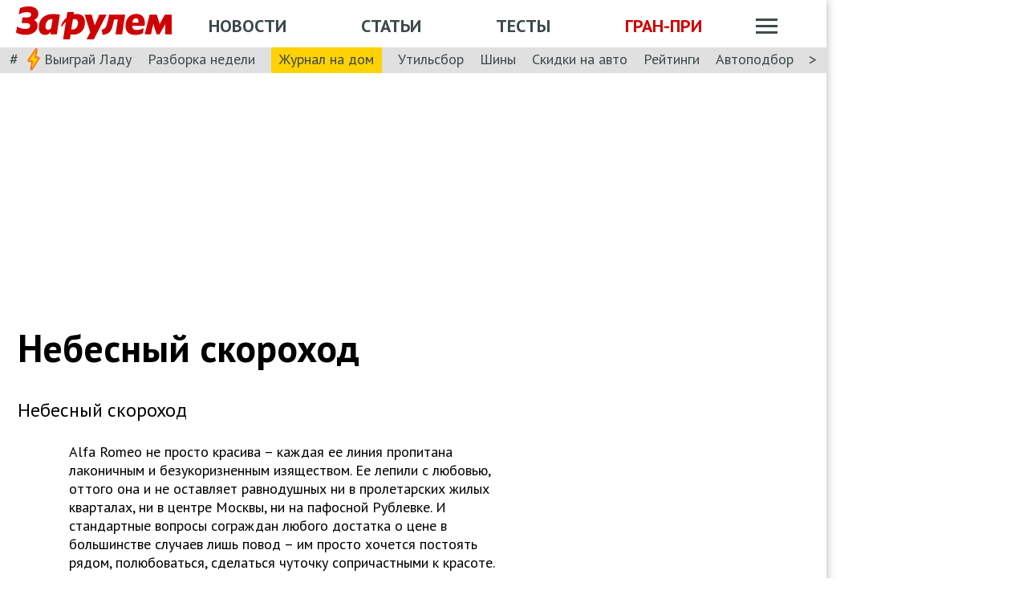

--- FILE ---
content_type: text/html; charset=utf-8
request_url: https://www.zr.ru/content/articles/100466-nebesnyj_skorohod/
body_size: 43685
content:
<!DOCTYPE html><html lang="ru" prefix="og: http://ogp.me/ns#"><head><meta charSet="utf-8" data-next-head=""/><meta charSet="utf-8"/><meta name="viewport" content="width=device-width" data-next-head=""/><meta name="viewport" content="width=device-width, initial-scale=1"/><title data-next-head="">Небесный скороход</title><meta property="og:title" content="Небесный скороход" data-next-head=""/><meta name="twitter:title" content="Небесный скороход" data-next-head=""/><meta name="og:type" content="article" data-next-head=""/><meta name="og:description" content="Небесный скороход" data-next-head=""/><meta name="description" content="Небесный скороход" data-next-head=""/><meta name="twitter:description" content="Небесный скороход" data-next-head=""/><link rel="canonical" href="https://www.zr.ru/content/articles/100466-nebesnyj_skorohod/" data-next-head=""/><meta name="og:url" content="https://www.zr.ru/content/articles/100466-nebesnyj_skorohod/" data-next-head=""/><meta name="twitter:url" content="https://www.zr.ru/content/articles/100466-nebesnyj_skorohod/" data-next-head=""/><meta name="twitter:domain" content="zr.ru" data-next-head=""/><meta name="twitter:card" content="summary_large_image" data-next-head=""/><meta name="twitter:site" content="@zr_ru" data-next-head=""/><meta name="twitter:creator" content="@zr_ru" data-next-head=""/><meta property="og:site_name" content="zr.ru" data-next-head=""/><meta name="robots" content="max-image-preview:large" data-next-head=""/><link rel="amphtml" href="https://www.zr.ru/content/amp/articles/100466-nebesnyj_skorohod/" data-next-head=""/><link rel="icon" href="https://www.zr.ru/favicons/favicon.ico"/><link rel="icon" type="image/svg+xml" href="https://www.zr.ru/favicons/zr-favicon.svg"/><link rel="mask-icon" href="https://www.zr.ru/favicons/safari-pinned-tab.svg" color="#993f3f"/><link rel="shortcut icon" href="https://www.zr.ru/favicons/favicon.ico"/><link rel="manifest" href="https://www.zr.ru/favicons/manifest.json"/><link rel="alternate" type="application/rss+xml" href="/rss-news/"/><meta name="msvalidate.01" content="71A8B53C6A0DA51B4BE4DD9A0D7F9F99"/><meta name="yandex-verification" content="72740ea7de6b5475"/><meta name="wmail-verification" content="38871c8ad1263b1abddcfcdee4401690"/><meta name="pmail-verification" content="ce4b4b687aef3b2e06b02c0515e0cdca"/><meta name="google-site-verification" content="GI3O26ipZlvbiZTWJ78zrwHW1-mO5rEwNTElCxQDPlM"/><link rel="preconnect" href="https://mc.yandex.ru/"/><link rel="preconnect" href="https://www.googletagmanager.com/"/><script type="application/ld+json" data-next-head="">{"@context":"https://schema.org/","@type":"Organization","name":"За pулем","url":"https://www.zr.ru/","logo":{"@type":"ImageObject","url":" https://www.zr.ru/f/media/logo-zr-schema.png","contentUrl":"https://www.zr.ru/f/media/logo-zr-schema.png","width":292,"height":75},"address":{"@type":"PostalAddress","streetAddress":"проезд Ольминского, дом 3А, стр. 3, этаж 4. Помещения 416- 421","addressLocality":"Москва","addressRegion":"Москва","postalCode":107045,"addressCountry":{"@type":"Country","name":"Россия"}},"telephone":"8(495)607-27-33","sameAs":["https://ru.wikipedia.org/wiki/%D0%97%D0%B0_%D1%80%D1%83%D0%BB%D1%91%D0%BC","https://twitter.com/zr_ru","https://vk.com/zronline","https://www.facebook.com/ZRulem","https://www.youtube.com/user/tvzrru","https://www.instagram.com/zr_ru/","https://zen.yandex.ru/zr.ru","https://news.google.com/publications/CAAqBwgKMMuFhQsw-p-CAw?oc=3&ceid=RU:ru"]}</script><script type="application/ld+json" data-next-head="">{"@context":"https://schema.org","@type":"WebSite","name":"За pулем","description":"Официальный сайт журнала «За рулем». Ежедневные автомобильные новости и статьи, тесты, характеристики и подбор машин. Машину повредили на платной стоянке. А виноваты - вы! - сайт «За рулем»","image":"https://www.zr.ru/f/media/logo-zr-schema.png","url":"https://www.zr.ru","potentialAction":{"@type":"SearchAction","target":{"@type":"EntryPoint","urlTemplate":"https://www.zr.ru/search/?q={query}"},"query-input":"required name=query"}}</script><script type="application/ld+json" data-next-head="">{"@context":"https://schema.org","@type":"WebPage","url":"https://www.zr.ru/content/articles/100466-nebesnyj_skorohod/","mainEntityOfPage":"https://www.zr.ru/content/articles/100466-nebesnyj_skorohod/","name":"Небесный скороход","headline":"Небесный скороход","description":"Небесный скороход","genre":"Новости"}</script><script type="application/ld+json" data-next-head="">{"@context":"https://schema.org","@type":"BreadcrumbList","itemListElement":[{"@type":"ListItem","position":1,"name":"За pулем","item":"https://www.zr.ru/"},{"@type":"ListItem","position":2,"name":"Статья","item":"https://www.zr.ru/content/articles/100466-nebesnyj_skorohod/"}]}</script><script type="application/ld+json" data-next-head="">{"@context":"https://schema.org","@type":"NewsArticle","articleBody":"Небесный скороход","mainEntityOfPage":{"@type":"WebPage","@id":"https://www.zr.ru/content/articles/100466-nebesnyj_skorohod/#inPageAd"},"headline":"Небесный скороход","name":"Небесный скороход","url":"https://www.zr.ru/content/articles/100466-nebesnyj_skorohod/","description":"Небесный скороход","inLanguage":"ru","datePublished":"2007-07-09T04:00:01","author":[],"image":[{"@type":"ImageObject","contentURL":"https://img.zr.ru/_ah/img/SCPjHiqn0_1blsgafAQyTQ"},{"@type":"ImageObject","contentURL":"https://img.zr.ru/_ah/img/zlY56UzVPUVcn64g5YmDhg"},{"@type":"ImageObject","contentURL":"https://img.zr.ru/_ah/img/O3gRZatZCJpD-rZwgJv70Q"},{"@type":"ImageObject","contentURL":"https://img.zr.ru/_ah/img/QhnQqDdbRdCnob36DpUKDw"},{"@type":"ImageObject","contentURL":"https://img.zr.ru/_ah/img/67eLtz4byQv2SYk2IaemoA"},{"@type":"ImageObject","contentURL":"https://img.zr.ru/_ah/img/WL2qegG2H9u3x0zz8A30zA"},{"@type":"ImageObject","contentURL":"https://img.zr.ru/_ah/img/M_6Tss-qkjd0NXwLN2dBUg"},{"@type":"ImageObject","contentURL":"https://img.zr.ru/_ah/img/ShYT-dDS6XH9Nz9nezxzwQ"},{"@type":"ImageObject","contentURL":"https://img.zr.ru/_ah/img/DruHlRy1TCROvDF7Tzts7Q"},{"@type":"ImageObject","contentURL":"https://img.zr.ru/_ah/img/FzrHO73dCSuwNbQyfG1y0Q"},{"@type":"ImageObject","contentURL":"https://img.zr.ru/_ah/img/5FvUMGbY-Pry8pob8Et6AQ"}],"publisher":{"@type":"Organization","name":"За pулем","logo":{"@type":"ImageObject","url":"https://www.zr.ru/f/media/logo-zr-schema.png"}},"interactionStatistic":{"@type":"InteractionCounter","userInteractionCount":"1337","interactionType":{"@type":"Action","name":"http://schema.org/ViewAction"}},"about":[{"@type":"CreativeWork","name":"Газета"},{"@type":"CreativeWork","name":"Тесты"}]}</script><script src="https://vk.com/js/api/openapi.js?169" data-next-head="" type="6072540216bc366de85b75b8-text/javascript"></script><script data-next-head="" type="6072540216bc366de85b75b8-text/javascript">
    VK.init({ apiId: 52369465, onlyWidgets: true });
</script><link href="https://fonts.googleapis.com/css2?family=PT+Sans:ital,wght@0,400;0,700;1,400;1,700&amp;display=swap" rel="stylesheet"/><script type="6072540216bc366de85b75b8-text/javascript">dataLayer = window.dataLayer||[]</script><script type="6072540216bc366de85b75b8-text/javascript">
          window.Ya || (window.Ya = {}); 
          window.yaContextCb = window.yaContextCb || [];
          window.Ya.adfoxCode || (window.Ya.adfoxCode = {}); 
          window.Ya.adfoxCode.hbCallbacks || (window.Ya.adfoxCode.hbCallbacks = []);
        </script><noscript data-n-css=""></noscript><script defer="" noModule="" src="/_next/static/chunks/polyfills-42372ed130431b0a.js" type="6072540216bc366de85b75b8-text/javascript"></script><script defer="" src="/_next/static/chunks/story.2a653184ec0513a8.js" type="6072540216bc366de85b75b8-text/javascript"></script><script defer="" src="/_next/static/chunks/share.79750b1c1710c45b.js" type="6072540216bc366de85b75b8-text/javascript"></script><script src="/_next/static/chunks/webpack-082ce4f4148c2abc.js" defer="" type="6072540216bc366de85b75b8-text/javascript"></script><script src="/_next/static/chunks/framework-4b8bff41d25f2cea.js" defer="" type="6072540216bc366de85b75b8-text/javascript"></script><script src="/_next/static/chunks/main-3140d412404e05f3.js" defer="" type="6072540216bc366de85b75b8-text/javascript"></script><script src="/_next/static/chunks/pages/_app-9bc67180401674ea.js" defer="" type="6072540216bc366de85b75b8-text/javascript"></script><script src="/_next/static/chunks/pages/content/articles/%5B%5B...slug%5D%5D-47930f3dc72538df.js" defer="" type="6072540216bc366de85b75b8-text/javascript"></script><script src="/_next/static/pK719IPqnQa01bu0cOwqE/_buildManifest.js" defer="" type="6072540216bc366de85b75b8-text/javascript"></script><script src="/_next/static/pK719IPqnQa01bu0cOwqE/_ssgManifest.js" defer="" type="6072540216bc366de85b75b8-text/javascript"></script><style data-styled="" data-styled-version="6.1.13">html{line-height:1.15;-webkit-text-size-adjust:100%;}/*!sc*/
body{margin:0;font-size:1rem;position:relative;font-family:PT Sans,Arial,Helvetica,sans-serif;color:#000000;line-height:normal;-webkit-font-smoothing:antialised;width:100%;min-height:1px;}/*!sc*/
h1{font-size:48px;font-weight:700;}/*!sc*/
h2{font-size:32px;font-weight:700;}/*!sc*/
h3{font-size:24px;font-weight:700;}/*!sc*/
h4{font-size:19.2px;font-weight:700;color:#5E5E5E;}/*!sc*/
p{font-size:18px;font-weight:400;}/*!sc*/
iframe{width:100%;}/*!sc*/
img{border-style:none;color:transparent;font-size:0;vertical-align:middle;}/*!sc*/
button,input,optgroup,select,textarea{font-family:inherit;font-size:100%;line-height:1.15;margin:0;}/*!sc*/
button,[type="button"],[type="reset"],[type="submit"]{-webkit-appearance:button;}/*!sc*/
a{color:#1C88D4;text-decoration:underline;outline:none;}/*!sc*/
ul{margin:0;padding:0;}/*!sc*/
.table{border:none;width:100%;background-color:#fff;border-radius:4px;font-size:13px;border-collapse:collapse;border-spacing:0;margin-top:1rem;}/*!sc*/
.table tr:first-child td,.table tr:first-child th{border-top:none;}/*!sc*/
.table td,.table th{line-height:17px;padding:10px 6px;}/*!sc*/
.table td{border-top:1px solid #E0E0E0;}/*!sc*/
caption,td,th{font-weight:400;vertical-align:top;text-align:left;}/*!sc*/
@media (max-width:1024px){body{margin:0;font-size:16px;font-style:normal;font-weight:400;text-size-adjust:none;}h1{font-size:28px;line-height:2.125rem;font-weight:700;color:#970000;text-transform:uppercase;}h2{color:#000000;font-size:24px;font-weight:700;line-height:1.625rem;}h3{color:#000000;font-size:21px;font-weight:700;line-height:1.5rem;}h4{font-size:19.2px;font-weight:700;color:#5e5e5e;}p{font-size:17px;font-weight:400;}}/*!sc*/
.adfox-banner-background{z-index:1;width:1030px!important;margin-right:280px!important;overflow:visible!important;}/*!sc*/
.adfox-banner-background>div{position:absolute!important;left:100%!important;}/*!sc*/
@media (min-width:1366px){.adfox-banner-background{width:1100px!important;}}/*!sc*/
@media (min-width:1700px){.adfox-banner-background{width:1100px!important;left:50%!important;-webkit-transform:translateX(-50%);transform:translateX(-50%);}}/*!sc*/
data-styled.g1[id="sc-global-cXzZnk1"]{content:"sc-global-cXzZnk1,"}/*!sc*/
.fbeMAY{z-index:unset;clear:both;position:relative;}/*!sc*/
.fbeMAY>div:empty{min-height:unset;}/*!sc*/
.eYAwEc{z-index:unset;clear:both;content-visibility:hidden;min-height:150px;contain-intrinsic-size:100% 150px;position:relative;}/*!sc*/
@media (max-width:1024px){.eYAwEc{min-height:150px;contain-intrinsic-size:100% 150px;}}/*!sc*/
.eYAwEc>div:empty{min-height:unset;}/*!sc*/
.euxqHg{z-index:unset;clear:both;content-visibility:hidden;min-height:270px;contain-intrinsic-size:100% 270px;position:relative;}/*!sc*/
@media (max-width:1024px){.euxqHg{min-height:252px;contain-intrinsic-size:100% 252px;}}/*!sc*/
.euxqHg>div:empty{min-height:unset;}/*!sc*/
.cMIEXM{z-index:unset;clear:both;content-visibility:hidden;min-height:250px;contain-intrinsic-size:100% 250px;position:relative;}/*!sc*/
@media (max-width:1024px){.cMIEXM{min-height:unset;contain-intrinsic-size:100% unset;}}/*!sc*/
.cMIEXM>div:empty{min-height:unset;}/*!sc*/
.gHZpII{z-index:unset;clear:both;content-visibility:hidden;min-height:50px;contain-intrinsic-size:100% 50px;position:relative;}/*!sc*/
@media (max-width:1024px){.gHZpII{min-height:unset;contain-intrinsic-size:100% unset;}}/*!sc*/
.gHZpII>div:empty{min-height:unset;}/*!sc*/
data-styled.g2[id="styled__SuspendableElement-sc-85c4219a-0"]{content:"fbeMAY,eYAwEc,euxqHg,cMIEXM,gHZpII,"}/*!sc*/
.eQZHTN{position:relative;box-sizing:border-box;background:transparent;display:none;z-index:100;position:sticky;top:90px;display:block;}/*!sc*/
@media (max-width:1024px){.eQZHTN{position:sticky;top:0;}}/*!sc*/
@media (max-width:768px){.eQZHTN{display:none;}}/*!sc*/
@media (max-width:768px){.eQZHTN{display:block;background:#fff;margin:1rem 0;overflow:hidden;}}/*!sc*/
.cUwsgj{position:relative;box-sizing:border-box;background:transparent;display:none;z-index:auto;display:block;}/*!sc*/
@media (max-width:768px){.cUwsgj{display:none;}}/*!sc*/
.kFOYEr{position:relative;box-sizing:border-box;background:transparent;display:none;z-index:auto;}/*!sc*/
@media (max-width:768px){.kFOYEr{display:block;background:#fff;margin:1rem 0;overflow:hidden;}}/*!sc*/
data-styled.g3[id="styled__Wrapper-sc-71b580c4-0"]{content:"eQZHTN,cUwsgj,kFOYEr,"}/*!sc*/
.jFEYAL{display:block;width:100%;position:relative;height:250px;overflow:hidden;}/*!sc*/
.jFEYAL>*:first-child{height:100%;}/*!sc*/
.jFEYAL>div{display:flex;width:100%;justify-content:center;align-items:center;}/*!sc*/
.jFEYAL>div>div{width:100%;}/*!sc*/
.jFEYAL>*{width:100%;height:100%;display:block;}/*!sc*/
@media (max-width:768px){.jFEYAL{height:300px;}.jFEYAL>*:first-child{height:300px;}.jFEYAL>*{height:300px;}.jFEYAL>div{display:flex;width:100%;justify-content:center;align-items:center;text-align:center;height:300px;}.jFEYAL>div>div{width:100%;height:300px;display:flex;align-items:center;justify-content:center;}}/*!sc*/
.Qyvnz{display:block;width:100%;position:relative;height:250px;overflow:hidden;height:auto;min-height:300px;max-height:480px;}/*!sc*/
.Qyvnz>*:first-child{height:100%;}/*!sc*/
.Qyvnz>div{display:flex;width:100%;justify-content:center;align-items:center;}/*!sc*/
.Qyvnz>div>div{width:100%;}/*!sc*/
.Qyvnz>*{width:100%;height:100%;display:block;}/*!sc*/
@media (max-width:768px){.Qyvnz{height:300px;}.Qyvnz>*:first-child{height:300px;}.Qyvnz>*{height:300px;}.Qyvnz>div{display:flex;width:100%;justify-content:center;align-items:center;text-align:center;height:300px;}.Qyvnz>div>div{width:100%;height:300px;display:flex;align-items:center;justify-content:center;}}/*!sc*/
data-styled.g4[id="styled__BannerWrapper-sc-71b580c4-1"]{content:"jFEYAL,Qyvnz,"}/*!sc*/
.dNZNDP{position:fixed;top:0;left:0;right:0;bottom:0;display:flex;}/*!sc*/
@media (min-width:1700px){.dNZNDP{display:block;max-width:1100px;margin:0 auto;}}/*!sc*/
data-styled.g5[id="styled__BrandingWrap-sc-4a24463a-0"]{content:"dNZNDP,"}/*!sc*/
.ftuJXN{flex-shrink:0;width:1100px;}/*!sc*/
@media (max-width:1365px){.ftuJXN{width:1030px;}}/*!sc*/
@media (max-width:1024px){.ftuJXN{width:100%;overflow:hidden;}}/*!sc*/
data-styled.g6[id="styled__BrandingLimiter-sc-4a24463a-1"]{content:"ftuJXN,"}/*!sc*/
.cMtYv{display:flex;align-items:center;flex-grow:1;}/*!sc*/
@media (min-width:1700px){.cMtYv{position:absolute;left:100%;bottom:0;top:0;max-width:1100px;min-width:250px;align-items:flex-start;}}/*!sc*/
data-styled.g7[id="styled__BrandingContent-sc-4a24463a-2"]{content:"cMtYv,"}/*!sc*/
.iNKMEx{box-shadow:0 0 11px rgb(0 0 0 / 30%);position:relative;z-index:2;background-color:#fff;width:1100px;min-height:1000px;}/*!sc*/
@media (min-width:1700px){.iNKMEx{margin:0 auto;}}/*!sc*/
@media (max-width:1365px){.iNKMEx{width:1030px;}}/*!sc*/
@media (max-width:1024px){.iNKMEx{width:100%;}}/*!sc*/
data-styled.g8[id="styled__PageWrap-sc-bef572b-0"]{content:"iNKMEx,"}/*!sc*/
.hcYmbM{position:relative;z-index:1;min-height:1000px;width:100%;}/*!sc*/
data-styled.g9[id="styled__PageChildren-sc-bef572b-1"]{content:"hcYmbM,"}/*!sc*/
.eHUKKp{text-decoration:none;border-bottom:0.0625rem solid transparent;transition:0.3s;cursor:pointer;color:#fff;font-weight:400;font-size:inherit;width:auto;}/*!sc*/
.eHUKKp:hover{border-color:#fff;}/*!sc*/
.cCMzhG{text-decoration:none;border-bottom:0.0625rem solid transparent;transition:0.3s;cursor:pointer;color:#3D484A;font-weight:700;font-size:inherit;width:auto;}/*!sc*/
.cCMzhG:hover{border-color:#3D484A;}/*!sc*/
.fbUwjO{text-decoration:none;border-bottom:0.0625rem solid transparent;transition:0.3s;cursor:pointer;color:#CE0000;font-weight:700;font-size:inherit;width:auto;}/*!sc*/
.fbUwjO:hover{border-color:#CE0000;}/*!sc*/
.eNyyZd{text-decoration:none;border-bottom:0.0625rem solid transparent;transition:0.3s;cursor:pointer;color:#3D484A;font-weight:400;font-size:inherit;width:auto;}/*!sc*/
.eNyyZd:hover{border-color:#3D484A;}/*!sc*/
.jOMOtd{text-decoration:none;border-bottom:0.0625rem solid transparent;transition:0.3s;cursor:pointer;color:#000;font-weight:400;font-size:inherit;width:auto;}/*!sc*/
.jOMOtd:hover{border-color:#000;}/*!sc*/
.jPRAwh{text-decoration:none;border-bottom:0.0625rem solid transparent;transition:0.3s;cursor:pointer;color:#1C88D4;font-weight:400;font-size:inherit;width:auto;}/*!sc*/
.jPRAwh:hover{border-color:#1C88D4;}/*!sc*/
.dbWXkh{text-decoration:none;border-bottom:0.0625rem solid transparent;transition:0.3s;cursor:pointer;color:#BDBDBD;font-weight:400;font-size:inherit;width:auto;}/*!sc*/
.dbWXkh:hover{border-color:#BDBDBD;}/*!sc*/
.koOCyu{text-decoration:none;border-bottom:0.0625rem solid transparent;transition:0.3s;cursor:pointer;color:#BDBDBD;font-weight:400;font-size:17px;width:auto;}/*!sc*/
.koOCyu:hover{border-color:#BDBDBD;}/*!sc*/
data-styled.g10[id="styled__UiLink-sc-3f69b705-0"]{content:"eHUKKp,cCMzhG,fbUwjO,eNyyZd,jOMOtd,jPRAwh,dbWXkh,koOCyu,"}/*!sc*/
.exFSQ{display:flex;align-items:center;font-weight:700;color:#808080;font-size:0.875rem;margin-top:0.3rem;}/*!sc*/
.exFSQ>*{display:flex;align-items:center;color:#808080;}/*!sc*/
.exFSQ>:not(:last-child){margin-right:1rem;}/*!sc*/
@media (max-width:1024px){.exFSQ{font-size:0.875rem;margin-top:0.125rem;margin-bottom:0.25rem;}}/*!sc*/
data-styled.g12[id="styled__ItemCounters-sc-e3f7e6cf-0"]{content:"exFSQ,"}/*!sc*/
.bEkDsF{display:flex;flex-flow:row;column-gap:10px;}/*!sc*/
data-styled.g21[id="styled__DateBar-sc-2d739d18-0"]{content:"bEkDsF,"}/*!sc*/
.iujlYY{appearance:none;cursor:pointer;transition:0.3s;background-color:transparent;border:none;padding:0;vertical-align:middle;}/*!sc*/
.iujlYY img{max-width:100%;height:auto;color:transparent;}/*!sc*/
data-styled.g35[id="styled__VoteButton-sc-999e1633-0"]{content:"iujlYY,"}/*!sc*/
.egvraa{font-weight:700;margin:0 0.3125rem;object-fit:contain;color:#000000;vertical-align:middle;font-size:15px;}/*!sc*/
data-styled.g36[id="styled__VoteValue-sc-999e1633-1"]{content:"egvraa,"}/*!sc*/
.hwYeUC{display:flex;align-items:center;}/*!sc*/
data-styled.g95[id="styled__SocialLinks-sc-ec211017-0"]{content:"hwYeUC,"}/*!sc*/
.iMcwEB{transition:0.3s;}/*!sc*/
.iMcwEB:not(:last-child){margin-right:0.3125rem;}/*!sc*/
.iMcwEB:hover{opacity:0.5;}/*!sc*/
data-styled.g96[id="styled__SocialLink-sc-ec211017-1"]{content:"iMcwEB,"}/*!sc*/
.kgFbyB{display:flex;flex-direction:column;width:300px;flex-shrink:0;margin:0 1rem 0 1rem;z-index:0;margin-top:0;}/*!sc*/
@media (max-width:1024px){.kgFbyB{display:none;}}/*!sc*/
data-styled.g142[id="styled__Sidebar-sc-a7bdc69b-0"]{content:"kgFbyB,"}/*!sc*/
.bQstAE{margin-bottom:24px;flex-shrink:0;height:600px;}/*!sc*/
.bQuuYO{margin-bottom:24px;flex-shrink:0;height:880px;}/*!sc*/
data-styled.g143[id="styled__SidebarWrap-sc-a7bdc69b-1"]{content:"bQstAE,bQuuYO,"}/*!sc*/
.kFDUbt{position:sticky;top:0;left:0;right:0;height:90px;justify-content:space-between;align-items:center;box-sizing:border-box;z-index:100;background-color:#fff;width:1100px;}/*!sc*/
@media (min-width:1700px){.kFDUbt{width:1100px;margin:0 auto;}}/*!sc*/
@media (min-width:1366px){.kFDUbt{width:1100px;}}/*!sc*/
@media (max-width:1365px){.kFDUbt{width:1030px;}}/*!sc*/
@media (max-width:1024px){.kFDUbt{width:100%;height:76px;}}/*!sc*/
@media (max-width:768px){.kFDUbt{width:100%;overflow:visible;height:76px;}}/*!sc*/
data-styled.g188[id="styled__Header-sc-2713e267-0"]{content:"kFDUbt,"}/*!sc*/
.gtKgwk{padding:8px 10px 8px 20px;position:relative;z-index:15;display:flex;align-items:center;background:#fff;}/*!sc*/
@media (max-width:1024px){.gtKgwk{padding:4px 12px 4px 12px;height:40px;justify-content:space-between;}}/*!sc*/
data-styled.g189[id="styled__HeaderContent-sc-2713e267-1"]{content:"gtKgwk,"}/*!sc*/
.cEEsbt{display:inline-block;height:41px;width:194px;z-index:3;background:url(/_next/static/media/defaultLogo.bce9a01c.svg) no-repeat 0 0;background-size:contain;}/*!sc*/
.cEEsbt:hover{border-color:transparent;}/*!sc*/
@media (max-width:1024px){.cEEsbt{height:32px;width:152px;background-size:cover;}}/*!sc*/
@media (max-width:768px){.cEEsbt{height:2rem;width:152px;margin:0;}}/*!sc*/
data-styled.g190[id="styled__LogoLink-sc-2713e267-2"]{content:"cEEsbt,"}/*!sc*/
.knHJOu{flex:1;z-index:2;}/*!sc*/
@media (max-width:768px){.knHJOu{display:none;}}/*!sc*/
data-styled.g191[id="styled__HeaderNavContainerDesktop-sc-2713e267-3"]{content:"knHJOu,"}/*!sc*/
.eEToYU{text-transform:uppercase;font-weight:700;font-size:22px;color:#fff;display:flex;justify-content:space-around;align-items:center;padding-top:0.35rem;}/*!sc*/
@media (max-width:1024px){.eEToYU{padding-top:3px;margin-right:0;}}/*!sc*/
@media (max-width:786px){.eEToYU{padding-top:0.3125rem;}}/*!sc*/
data-styled.g192[id="styled__HeaderNav-sc-2713e267-4"]{content:"eEToYU,"}/*!sc*/
.cTsgPo{font-size:22px;flex-shrink:0;}/*!sc*/
@media (max-width:1024px){.cTsgPo{font-size:18px;}}/*!sc*/
data-styled.g193[id="styled__HeaderNavLink-sc-2713e267-5"]{content:"cTsgPo,"}/*!sc*/
.buYYcH{margin-left:20px;padding-top:0.35rem;display:flex;align-items:center;width:79px;}/*!sc*/
@media (max-width:1024px){.buYYcH{padding-top:3px;}}/*!sc*/
@media (max-width:768px){.buYYcH{padding-top:0;margin-left:0;width:auto;}}/*!sc*/
data-styled.g194[id="styled__HeaderActions-sc-2713e267-6"]{content:"buYYcH,"}/*!sc*/
.bgVCVX{cursor:pointer;transition:0.3s;display:block;width:1.75rem;height:1.1875rem;background:url(/_next/static/media/sitemapIcon.90b91ca3.svg) no-repeat center center;}/*!sc*/
data-styled.g195[id="styled__SitemapButton-sc-2713e267-7"]{content:"bgVCVX,"}/*!sc*/
.gKsJic{background:#E0E0E0;font-size:1.25rem;padding:0.1rem 0.75rem 0.25rem;display:flex;position:relative;z-index:10;align-items:center;box-sizing:border-box;height:32px;}/*!sc*/
@media (max-width:1024px){.gKsJic{height:28px;}}/*!sc*/
data-styled.g196[id="styled__HeaderTags-sc-2713e267-8"]{content:"gKsJic,"}/*!sc*/
.liFcck{display:flex;align-items:center;overflow-x:scroll;scroll-behavior:smooth;-ms-overflow-style:none;scrollbar-width:none;justify-content:space-between;}/*!sc*/
.liFcck::-webkit-scrollbar{display:none;}/*!sc*/
data-styled.g197[id="styled__TagsLinks-sc-2713e267-9"]{content:"liFcck,"}/*!sc*/
.jodwTz{flex-shrink:0;font-size:18px;}/*!sc*/
.jodwTz:not(:last-child){margin-right:1.25rem;}/*!sc*/
.dnlxeI{flex-shrink:0;font-size:18px;background:#ffd203;padding:5px 10px;}/*!sc*/
.dnlxeI:not(:last-child){margin-right:1.25rem;}/*!sc*/
@media (max-width:1024px){.dnlxeI{padding:3px 10px;}}/*!sc*/
data-styled.g198[id="styled__TagsLink-sc-2713e267-10"]{content:"jodwTz,dnlxeI,"}/*!sc*/
.bJAtIr{overflow:hidden;margin:0 0.6875rem;width:100%;}/*!sc*/
data-styled.g199[id="styled__TagsWrap-sc-2713e267-11"]{content:"bJAtIr,"}/*!sc*/
.fCBhbw{flex-shrink:0;color:#3D484A;cursor:pointer;pointer-events:none;}/*!sc*/
data-styled.g200[id="styled__PrevControl-sc-2713e267-12"]{content:"fCBhbw,"}/*!sc*/
.cWcnUh{flex-shrink:0;color:#3D484A;cursor:pointer;}/*!sc*/
data-styled.g201[id="styled__NextControl-sc-2713e267-13"]{content:"cWcnUh,"}/*!sc*/
.iXOKIc{display:flex;flex-flow:row;align-items:flex-start;justify-content:space-between;font-weight:400;vertical-align:top;text-align:left;}/*!sc*/
@media (max-width:768px){.iXOKIc{flex-flow:column;overflow:hidden;}}/*!sc*/
data-styled.g202[id="styled__SitemapPanel-sc-2713e267-14"]{content:"iXOKIc,"}/*!sc*/
.fQCwlB{width:271px;background:#F2F2F2;min-width:222px;}/*!sc*/
data-styled.g203[id="styled__SitemapList-sc-2713e267-15"]{content:"fQCwlB,"}/*!sc*/
.fwbNDU{padding:10px 0 10px 20px;display:flex;flex-flow:column;align-items:flex-end;}/*!sc*/
data-styled.g204[id="styled__SitemapAnnouns-sc-2713e267-16"]{content:"fwbNDU,"}/*!sc*/
.hMSNVr{display:block;padding:10px 0 10px 20px;border-bottom:1px solid #5E5E5E;cursor:pointer;}/*!sc*/
.hMSNVr span{color:#3d484a;font-size:17px;font-weight:700;}/*!sc*/
.hMSNVr:last-child{border-bottom:none;padding:15px 0 15px 20px;}/*!sc*/
.hMSNVr:last-child span{font-size:16px;}/*!sc*/
.hMSNVr:hover{background-color:#CE0000;}/*!sc*/
.hMSNVr:hover span{color:#fff;}/*!sc*/
data-styled.g205[id="styled__SitemapLink-sc-2713e267-17"]{content:"hMSNVr,"}/*!sc*/
.jkLXLa{margin:0 0 12px;display:flex;justify-content:space-between;}/*!sc*/
data-styled.g206[id="styled__SitemapStories-sc-2713e267-18"]{content:"jkLXLa,"}/*!sc*/
.fZKzHH{padding:0 22px 18px;border-right:1px solid #5E5E5E;cursor:pointer;width:33%;max-height:300px;overflow:hidden;}/*!sc*/
.fZKzHH:first-child{padding-left:0;}/*!sc*/
.fZKzHH:last-child{border-right:none;padding-right:0;}/*!sc*/
data-styled.g207[id="styled__SitemapStory-sc-2713e267-19"]{content:"fZKzHH,"}/*!sc*/
.eAHmRw{font-weight:400;font-size:14px;line-height:18px;text-transform:lowercase;color:#5E5E5E;padding:6px 0 0 0;letter-spacing:0;}/*!sc*/
data-styled.g208[id="styled__StoryDate-sc-2713e267-20"]{content:"eAHmRw,"}/*!sc*/
.fIPhWF{display:block;font-size:20px;line-height:22px;font-weight:700;padding-top:6px;}/*!sc*/
.fIPhWF:hover{border-color:transparent;}/*!sc*/
data-styled.g209[id="styled__StoryLink-sc-2713e267-21"]{content:"fIPhWF,"}/*!sc*/
.htaffr{font-size:16px;line-height:21px;font-weight:400;color:#000000;padding-top:6px;}/*!sc*/
data-styled.g210[id="styled__StoryDescription-sc-2713e267-22"]{content:"htaffr,"}/*!sc*/
.gGkPsj{background-color:#E0E0E0;padding-right:20px;border-bottom:1px solid #fff;color:#3D484A;font-size:16px;font-weight:700;margin-top:0;position:absolute;top:-500px;z-index:0;display:none;transition:top 0.5s ease;}/*!sc*/
@media (max-width:768px){.gGkPsj{top:-800px;width:100%;padding-right:0px;}.gGkPsj .styled__SitemapList-sc-2713e267-15{width:100%;display:grid;grid-template-columns:repeat(2,1fr);background:#3D484A;grid-row-gap:1px;grid-column-gap:1px;}.gGkPsj .styled__SitemapLink-sc-2713e267-17{padding-left:12px;font-size:17px;line-height:22px;font-weight:700;color:#3D484A;background:#F2F2F2;border:none;padding-right:12px;box-sizing:border-box;}.gGkPsj .styled__SitemapLink-sc-2713e267-17:last-child{width:100%;grid-column-start:1;grid-column-end:3;text-align:center;padding-left:0;}.gGkPsj .styled__SitemapLink-sc-2713e267-17:hover{background-color:#CE0000;}.gGkPsj .styled__SitemapLink-sc-2713e267-17:hover span{color:#fff;}}/*!sc*/
data-styled.g213[id="styled__Sitemap-sc-2713e267-25"]{content:"gGkPsj,"}/*!sc*/
.evuNwG{font-size:22px;font-family:inherit;flex-shrink:0;margin-right:0rem;margin-left:0rem;display:block;width:auto;background-repeat:no-repeat;}/*!sc*/
.evuNwG:after{background-image:none;}/*!sc*/
.evuNwG span{position:relative;z-index:1;}/*!sc*/
@media (max-width:1024px){.evuNwG{font-size:18px;width:auto;margin-right:0px;margin-left:0.7rem;}}/*!sc*/
data-styled.g214[id="styled__PromoLink-sc-2713e267-26"]{content:"evuNwG,"}/*!sc*/
.isCJWP{height:43px;margin-right:0px;}/*!sc*/
@media (max-width:1024px){.isCJWP{height:36px;margin-right:0px;}}/*!sc*/
data-styled.g220[id="styled__LogoContainer-sc-2713e267-32"]{content:"isCJWP,"}/*!sc*/
.fSSnZD{padding-right:5px;}/*!sc*/
data-styled.g223[id="styled__Lightning-sc-2713e267-35"]{content:"fSSnZD,"}/*!sc*/
@media (max-width:1024px){.guGqDQ{height:114px!important;object-fit:cover!important;}}/*!sc*/
data-styled.g224[id="styled__SitemapImage-sc-2713e267-36"]{content:"guGqDQ,"}/*!sc*/
.iVFHkl{display:flex;align-items:flex-start;}/*!sc*/
data-styled.g225[id="styled__FooterTop-sc-fa928143-0"]{content:"iVFHkl,"}/*!sc*/
.hhMcMH{display:flex;align-items:flex-start;flex-wrap:wrap;}/*!sc*/
@media (max-width:1024px){.hhMcMH{display:none;}}/*!sc*/
data-styled.g226[id="styled__FooterMenu-sc-fa928143-1"]{content:"hhMcMH,"}/*!sc*/
.gicepv:not(:last-child){margin-right:1.25rem;}/*!sc*/
data-styled.g227[id="styled__FooterMenuLink-sc-fa928143-2"]{content:"gicepv,"}/*!sc*/
.gvVxRv{display:flex;align-items:flex-start;margin-left:auto;}/*!sc*/
@media (max-width:1024px){.gvVxRv{display:none;}}/*!sc*/
data-styled.g228[id="styled__FooterWrap-sc-fa928143-3"]{content:"gvVxRv,"}/*!sc*/
.kNMwVb{width:11rem;height:2.3125rem;display:block;background:url(/_next/static/media/footerLogo.55917780.svg) no-repeat center center;}/*!sc*/
.kNMwVb:hover{border-color:transparent;}/*!sc*/
@media (max-width:1024px){.kNMwVb{max-width:155px;height:33px;}}/*!sc*/
data-styled.g229[id="styled__FooterLogoLink-sc-fa928143-4"]{content:"kNMwVb,"}/*!sc*/
.bYZJXN{margin-top:1rem;display:flex;align-items:center;justify-content:space-between;}/*!sc*/
@media (max-width:1024px){.bYZJXN{padding-bottom:12px;display:block;}}/*!sc*/
data-styled.g230[id="styled__FooterBottom-sc-fa928143-5"]{content:"bYZJXN,"}/*!sc*/
.bSlHqt{display:flex;flex-flow:row;}/*!sc*/
data-styled.g231[id="styled__FooterMobileLinks-sc-fa928143-6"]{content:"bSlHqt,"}/*!sc*/
.kXzLHh{display:none;}/*!sc*/
@media (max-width:1024px){.kXzLHh{display:flex;flex-flow:column;justify-content:flex-start;}.kXzLHh .styled__FooterMenuLink-sc-fa928143-2{margin-top:1rem;display:block;color:#BDBDBD;font-size:1.063rem;margin-bottom:5px;line-height:1.5625rem;}}/*!sc*/
data-styled.g232[id="styled__FooterMobile-sc-fa928143-7"]{content:"kXzLHh,"}/*!sc*/
@media (max-width:1024px){.bfkPdO{display:none;}}/*!sc*/
data-styled.g233[id="styled__FooterInfoLinks-sc-fa928143-8"]{content:"bfkPdO,"}/*!sc*/
@media (max-width:1024px){.dYpzAK{display:flex;flex-flow:row;justify-content:space-between;align-items:center;}}/*!sc*/
data-styled.g234[id="styled__FooterInfo-sc-fa928143-9"]{content:"dYpzAK,"}/*!sc*/
.igPYqK{display:none;}/*!sc*/
@media (max-width:1024px){.igPYqK{display:block;position:absolute;top:16px;right:12px;}}/*!sc*/
data-styled.g235[id="styled__MobileAge-sc-fa928143-10"]{content:"igPYqK,"}/*!sc*/
.udkVp{margin-left:0.9375rem;}/*!sc*/
@media (max-width:1024px){.udkVp{position:absolute;left:0;top:55px;margin-left:12px;}}/*!sc*/
data-styled.g236[id="styled__FooterSocial-sc-fa928143-11"]{content:"udkVp,"}/*!sc*/
.izsynt{text-align:right;}/*!sc*/
@media (max-width:1024px){.izsynt{display:none;}}/*!sc*/
data-styled.g237[id="styled__FooterPublish-sc-fa928143-12"]{content:"izsynt,"}/*!sc*/
.crNxKb{position:relative;min-width:1000px;z-index:0;color:#BDBDBD;padding:0.75rem 1rem 1.6875rem 1.3125rem;background:#333333;}/*!sc*/
@media (max-width:1024px){.crNxKb{padding:0 12px 0 12px;min-width:auto;}}/*!sc*/
data-styled.g238[id="styled__Footer-sc-fa928143-13"]{content:"crNxKb,"}/*!sc*/
.eikxDr{display:flex;flex-flow:row wrap;}/*!sc*/
data-styled.g239[id="styled__MarketLinks-sc-fa928143-14"]{content:"eikxDr,"}/*!sc*/
.bpdKvL{display:flex;flex-flow:row wrap;}/*!sc*/
.bpdKvL span{font-size:17px;}/*!sc*/
@media (max-width:1024px){.bpdKvL{flex-flow:column;margin-bottom:5px;}}/*!sc*/
data-styled.g240[id="styled__FooterMarkets-sc-fa928143-15"]{content:"bpdKvL,"}/*!sc*/
.bpoOVR{max-width:300px;}/*!sc*/
data-styled.g249[id="styled__SidebarWrap-sc-76f35442-1"]{content:"bpoOVR,"}/*!sc*/
.kATuPc{background:#fff;position:static;padding:1.2rem;padding:0;}/*!sc*/
@media (max-width:1024px){.kATuPc{padding:1.5rem 0.5rem 0;margin:0;}.kATuPc .styled__SidebarName-sc-76f35442-0{color:#970000;font-size:28px;line-height:2.125rem;text-transform:uppercase;font-weight:400;}.kATuPc .styled__SidebarWrap-sc-76f35442-1{max-width:100%;width:100%;}}/*!sc*/
data-styled.g250[id="styled__SidebarBlock-sc-76f35442-2"]{content:"kATuPc,"}/*!sc*/
.ljkOkn{position:relative;width:100%;min-height:720px;box-sizing:border-box;display:flex;padding:1.8125rem 0.375rem 2rem;}/*!sc*/
.ljkOkn div[data-slot-name='3']{min-height:1px;}/*!sc*/
.ljkOkn div[data-slot-name='3'] div{width:100%;height:100%;}/*!sc*/
@media (max-width:1024px){.ljkOkn{padding:0;max-width:512px;margin:0 auto;min-height:unset;}}/*!sc*/
data-styled.g252[id="styled__MainSection-sc-50bce096-0"]{content:"ljkOkn,"}/*!sc*/
.jyiGWw{width:100%;overflow-anchor:none;overflow-anchor:none;}/*!sc*/
@media (max-width:1365px){.jyiGWw{margin-left:16px;}}/*!sc*/
@media (max-width:1024px){.jyiGWw{margin-left:0px;padding:1rem 12px;box-sizing:border-box;}}/*!sc*/
data-styled.g253[id="styled__PageContainer-sc-50bce096-1"]{content:"jyiGWw,"}/*!sc*/
.jPnqDR:not(:last-child){margin-bottom:0.375rem;}/*!sc*/
data-styled.g255[id="styled__BrandsItem-sc-50bce096-3"]{content:"jPnqDR,"}/*!sc*/
@media (max-width:1365px){.cBPzXW{display:none;}}/*!sc*/
data-styled.g257[id="styled__BrandsContainer-sc-50bce096-5"]{content:"cBPzXW,"}/*!sc*/
.haOcRd{width:5rem;flex-shrink:0;font-size:0.8125rem;}/*!sc*/
data-styled.g258[id="styled__Brands-sc-50bce096-6"]{content:"haOcRd,"}/*!sc*/
.gGtFMQ{margin:0 auto 10px auto;padding-top:2rem;height:112px;max-width:682px;}/*!sc*/
@media (max-width:1024px){.gGtFMQ{margin:0 auto 40px auto;}}/*!sc*/
data-styled.g262[id="styled__MarketPlace-sc-50bce096-10"]{content:"gGtFMQ,"}/*!sc*/
.foRIln{display:flex;justify-content:space-between;scroll-behavior:smooth;}/*!sc*/
.foRIln #vk_comments{margin-bottom:1.5rem;}/*!sc*/
.foRIln .form-field-rich-img{height:auto;max-width:100%;margin:5px 0 5px 0;width:100%;}/*!sc*/
.foRIln .form-field-rich-img h2{display:none;}/*!sc*/
.foRIln .form-field-rich-img span{display:none;}/*!sc*/
.foRIln .table .caption{display:inline-block;font-weight:700;line-height:1.2;font-size:1.125rem;}/*!sc*/
@media (max-width:1024px){.foRIln .table .caption{display:block;font-size:1rem;margin-top:11px;line-height:1.1875rem;font-weight:700;}}/*!sc*/
data-styled.g266[id="styled__StoryWrapper-sc-3b56ece3-0"]{content:"foRIln,"}/*!sc*/
.jBBZyM{font-size:24px;line-height:1.2;margin-bottom:1.625rem;}/*!sc*/
data-styled.g268[id="styled__StoryDescription-sc-3b56ece3-2"]{content:"jBBZyM,"}/*!sc*/
.jnWKQt{line-height:1.2;}/*!sc*/
.jnWKQt p{padding:0 3.375rem 0 4rem;margin:1.25rem 0;}/*!sc*/
.jnWKQt div[data-slot-name]{clear:both;}/*!sc*/
.jnWKQt a{color:#1C88D4;}/*!sc*/
.jnWKQt ol{padding-left:3.5rem;}/*!sc*/
.jnWKQt ol li,.jnWKQt li{padding-left:0.5rem;}/*!sc*/
.jnWKQt h2,.jnWKQt h3,.jnWKQt h4{margin-top:1.25rem;}/*!sc*/
.jnWKQt u{text-decoration:none!important;background-image:linear-gradient(#b7d6e8,#b7d6e8)!important;background-position:0 0.15rem!important;background-repeat:repeat-x!important;background-size:auto 1.25rem!important;}/*!sc*/
.jnWKQt .dondo h3{padding:0;}/*!sc*/
.jnWKQt .dondo p{margin:0;font-size:16px;}/*!sc*/
.jnWKQt table{border-radius:4px;font-size:13px;border-radius:4px;font-size:13px;border-collapse:collapse;border-spacing:0;background-color:#fff;width:100%;border:none;padding:0 4rem 1.25rem;margin-top:1rem;}/*!sc*/
.jnWKQt table tr:first-child td{border-top:none;}/*!sc*/
.jnWKQt table td{font-weight:400;vertical-align:top;text-align:left;line-height:17px;padding:10px 6px;border-top:1px solid #BDBDBD!important;}/*!sc*/
.jnWKQt table table tr:first-child td,.jnWKQt table table tr:first-child th,.jnWKQt table .table tr:first-child td,.jnWKQt table .table tr:first-child th{border-top:none;}/*!sc*/
.jnWKQt table h1,.jnWKQt table h2,.jnWKQt table h3,.jnWKQt table h4{padding:0 0 12px 0;}/*!sc*/
.jnWKQt table p{padding:0;font-size:1rem;margin-bottom:0rem;margin-top:0rem;}/*!sc*/
.jnWKQt table p:not(last-child){margin-bottom:0.625rem;}/*!sc*/
data-styled.g269[id="styled__StoryBody-sc-3b56ece3-3"]{content:"jnWKQt,"}/*!sc*/
.diRylh{margin:0 auto;display:flex;flex-flow:row;align-items:center;width:fit-content;padding:25px 0;}/*!sc*/
data-styled.g277[id="styled__StoryNoteSubscribe-sc-3b56ece3-11"]{content:"diRylh,"}/*!sc*/
.krRVRl{display:block;background:transparent;color:#000000;height:auto;position:relative;text-decoration:none;font-size:20px;font-weight:400;line-height:19px;box-sizing:border-box;width:auto;}/*!sc*/
data-styled.g278[id="styled__StoryNoteSubscribeLink-sc-3b56ece3-12"]{content:"krRVRl,"}/*!sc*/
.ehPErP{color:#5E5E5E;font-size:0.9375rem;}/*!sc*/
data-styled.g280[id="styled__StoryInfo-sc-3b56ece3-14"]{content:"ehPErP,"}/*!sc*/
.cQsssg{display:flex;justify-content:space-between;align-items:center;flex-wrap:wrap;padding:0.625rem 0 0.3125rem;}/*!sc*/
.cQsssg:not(:last-child){border-bottom:0.0625rem solid #b5b5b7;}/*!sc*/
data-styled.g281[id="styled__StoryInfoWrap-sc-3b56ece3-15"]{content:"cQsssg,"}/*!sc*/
.imgUDp{display:flex;align-items:center;margin-right:2.25rem;}/*!sc*/
data-styled.g282[id="styled__StoryInfoAuthors-sc-3b56ece3-16"]{content:"imgUDp,"}/*!sc*/
.CctJd{display:flex;align-items:center;}/*!sc*/
data-styled.g285[id="styled__StoryInfoMarks-sc-3b56ece3-19"]{content:"CctJd,"}/*!sc*/
.hJzdKb{margin-right:0.625rem;}/*!sc*/
data-styled.g286[id="styled__InfoMarksTitle-sc-3b56ece3-20"]{content:"hJzdKb,"}/*!sc*/
.euYtBa{display:flex;align-items:center;}/*!sc*/
data-styled.g287[id="styled__InfoShare-sc-3b56ece3-21"]{content:"euYtBa,"}/*!sc*/
.hylonZ{position:relative;margin:20px 0;}/*!sc*/
data-styled.g289[id="styled__StoryNote-sc-3b56ece3-23"]{content:"hylonZ,"}/*!sc*/
.dvMwWI{padding:0 3.375rem 0 4rem;line-height:1.33;margin:1.25rem 0;}/*!sc*/
.dvMwWI:first-child{margin-top:0;}/*!sc*/
data-styled.g294[id="styled__StoryParagraph-sc-3b56ece3-28"]{content:"dvMwWI,"}/*!sc*/
.kIkRwH{display:block;}/*!sc*/
data-styled.g312[id="styled__DesktopContainer-sc-3b56ece3-46"]{content:"kIkRwH,"}/*!sc*/
.jgErZn{display:none;}/*!sc*/
data-styled.g313[id="styled__MobileContainer-sc-3b56ece3-47"]{content:"jgErZn,"}/*!sc*/
.gAsulW{max-width:682px;}/*!sc*/
.gAsulW h1{line-height:3rem;}/*!sc*/
@media (max-width:1024px){.gAsulW{max-width:100%;}.gAsulW .video-micro-schema{position:relative;padding-bottom:56.25%;padding-top:25px;height:0;}.gAsulW .video-micro-schema iframe{position:absolute;top:0;left:0;width:100%;height:100%;}.gAsulW h1{color:#000000;margin-top:1rem;line-height:2.125rem;}.gAsulW .styled__StoryDescription-sc-3b56ece3-2{font-size:21px;line-height:1.5rem;margin-bottom:1rem;}.gAsulW .styled__StoryBody-sc-3b56ece3-3{line-height:1.1875rem;letter-spacing:-0.0125rem;}.gAsulW .styled__StoryBody-sc-3b56ece3-3 .table td p{font-size:0.875rem;}.gAsulW .styled__StoryBody-sc-3b56ece3-3 table td img{max-width:512px;object-fit:cover;}.gAsulW .styled__StoryParagraph-sc-3b56ece3-28{padding:0;margin:1rem 0;}.gAsulW .styled__BlockReadmoreItem-sc-3b56ece3-36{color:#970000;font-weight:400;width:auto;margin-right:12px;}.gAsulW .styled__BlockReadmoreImg-sc-3b56ece3-37{height:105px;width:calc(100% + 32px)!important;}.gAsulW .styled__BlockReadmoreHeader-sc-3b56ece3-38{display:block;font-weight:700;font-style:normal;color:rgb(0,0,0);margin-right:12px;font-size:0.875rem;}.gAsulW .styled__BlockQuote-sc-3b56ece3-39{padding:1rem 0 1rem 50px;font-style:italic;font-weight:400;font-size:16px;line-height:1.1875rem;letter-spacing:0.0125rem;}.gAsulW .styled__Readmore3-sc-3b56ece3-30{margin:1rem -10px 1rem -12px;}.gAsulW .styled__Readmore3Header-sc-3b56ece3-33{font-size:0.875rem;font-weight:400;line-height:1rem;color:rgb(0,0,0);padding:6px 6px 0 12px;font-style:normal;}.gAsulW .styled__StoryImgDescription-sc-3b56ece3-43{display:block;font-size:16px;line-height:1.1875rem;margin:1rem 0 0 0;font-weight:700;}.gAsulW .styled__StoryList-sc-3b56ece3-44{font-size:1.0625rem;margin:1rem 0 1rem 1rem;padding:0;display:block!important;}.gAsulW .styled__StoryList-sc-3b56ece3-44 li{list-style-type:disc;}.gAsulW .styled__VideoStoriesTitle-sc-3b56ece3-5{font-size:24px;text-transform:uppercase;line-height:28px;font-weight:400;padding:0;text-align:center;margin-bottom:10px;}.gAsulW .styled__VideoStory-sc-3b56ece3-7{height:auto;margin-bottom:0;}.gAsulW .styled__VideoStoryImgWrapper-sc-3b56ece3-45{height:63px;position:relative;}.gAsulW .styled__VideoStoryImg-sc-3b56ece3-8{height:63px!important;}.gAsulW .styled__VideoStoryIcon-sc-3b56ece3-9{width:23px;height:16px;}.gAsulW .styled__VideoStoryName-sc-3b56ece3-10{font-size:13px;line-height:15px;font-weight:400;padding:11px 0 0;color:#000;}.gAsulW .styled__StoryNoteSubscribeLink-sc-3b56ece3-12{font-size:17px;}.gAsulW .styled__StoryInfoMarks-sc-3b56ece3-19{display:none;}.gAsulW .styled__DesktopContainer-sc-3b56ece3-46{display:none;}.gAsulW .styled__MobileContainer-sc-3b56ece3-47{display:block;}.gAsulW .styled__StoryInfo-sc-3b56ece3-14{font-size:1rem;line-height:1.1875rem;margin-bottom:2rem;}.gAsulW .styled__StoryInfoAuthors-sc-3b56ece3-16{margin-right:0;}.gAsulW .styled__InfoShare-sc-3b56ece3-21{flex-flow:row;padding-top:0rem;width:100%;}.gAsulW .styled__InfoShare-sc-3b56ece3-21 span{display:block;}.gAsulW .styled__CommentsTitle-sc-3b56ece3-26{display:block;max-width:200px;padding:7px 26px;margin:auto;text-align:center;height:45px;border:2px solid #970000;border-radius:8px;color:#970000;font-size:1.5rem;font-weight:400;line-height:1.5rem;margin-top:36px;background-color:transparent;}.gAsulW .styled__CommentsTitle-sc-3b56ece3-26 a{color:#970000;}}/*!sc*/
data-styled.g315[id="styled__StoryItem-sc-3b56ece3-49"]{content:"gAsulW,"}/*!sc*/
@media (max-width:1024px){.jNNpQW{display:none;}}/*!sc*/
data-styled.g316[id="styled__SidebarWrapper-sc-3b56ece3-50"]{content:"jNNpQW,"}/*!sc*/
.fsbXp{margin-left:1.375rem;position:relative;width:14.875rem;}/*!sc*/
@media (max-width:1024px){.fsbXp{margin-left:0px;}}/*!sc*/
data-styled.g379[id="styled__SearchForm-sc-199f31bc-4"]{content:"fsbXp,"}/*!sc*/
.ftqnau{outline:0;background:0 0;height:1.8125rem;width:100%;font-size:1rem;border:0.0625rem solid #BDBDBD;border-radius:0.25rem;padding:0 2.1875rem 0 0.4375rem;transition:0.3s;box-sizing:border-box;}/*!sc*/
.ftqnau:focus{background-color:#E0E0E0;}/*!sc*/
@media (max-width:1024px){.ftqnau{overflow:hidden;padding:0.5em 35px 0.5em 0.5em;background-color:transparent;border:1px solid #3D484A;border-radius:6px;color:#3D484A;transition:none;width:100%;height:auto;}}/*!sc*/
data-styled.g380[id="styled__SearchInput-sc-199f31bc-5"]{content:"ftqnau,"}/*!sc*/
.goNqbE{border:none;width:1.3125rem;height:1.3125rem;background:url(/_next/static/media/searchIcon.89537379.svg) no-repeat center center;position:absolute;top:50%;right:0.4375rem;transform:translateY(-50%);}/*!sc*/
@media (max-width:1024px){.goNqbE{right:8px;}}/*!sc*/
data-styled.g381[id="styled__SearchIconButton-sc-199f31bc-6"]{content:"goNqbE,"}/*!sc*/
.ekStdZ>*+*{margin-top:20px;}/*!sc*/
data-styled.g529[id="styled__FeedWrapper-sc-9feb68cc-0"]{content:"ekStdZ,"}/*!sc*/
.dZidFB{display:flex;align-items:center;}/*!sc*/
@media (max-width:1024px){.dZidFB{width:100%;padding-top:6px;}}/*!sc*/
data-styled.g561[id="styled__ShareButtons-sc-253b4144-0"]{content:"dZidFB,"}/*!sc*/
.hGNTbV{width:30px;height:30px;background:0 0;background-size:cover;background-repeat:no-repeat;margin-left:6px;border:none;cursor:pointer;background-image:url(/_next/static/media/vkIcon.ee77bf5a.svg);}/*!sc*/
@media (max-width:1024px){.hGNTbV{width:42px;height:42px;}}/*!sc*/
.hGNTbV:hover{background-image:url(/_next/static/media/vkIconColor.ef217ed9.svg);}/*!sc*/
.ligleU{width:30px;height:30px;background:0 0;background-size:cover;background-repeat:no-repeat;margin-left:6px;border:none;cursor:pointer;background-image:url(/_next/static/media/tgIcon.fed10115.svg);}/*!sc*/
@media (max-width:1024px){.ligleU{width:42px;height:42px;}}/*!sc*/
.ligleU:hover{background-image:url(/_next/static/media/tgIconColor.573354d6.svg);}/*!sc*/
.lnzcqC{width:30px;height:30px;background:0 0;background-size:cover;background-repeat:no-repeat;margin-left:6px;border:none;cursor:pointer;background-image:url(/_next/static/media/waIcon.5cd05c32.svg);}/*!sc*/
@media (max-width:1024px){.lnzcqC{width:42px;height:42px;}}/*!sc*/
.lnzcqC:hover{background-image:url(/_next/static/media/waIconColor.e546047d.svg);}/*!sc*/
.cMOmlG{width:30px;height:30px;background:0 0;background-size:cover;background-repeat:no-repeat;margin-left:6px;border:none;cursor:pointer;background-image:url(/_next/static/media/okIcon.dda572c4.svg);}/*!sc*/
@media (max-width:1024px){.cMOmlG{width:42px;height:42px;}}/*!sc*/
.cMOmlG:hover{background-image:url(/_next/static/media/okIconColor.636ecb89.svg);}/*!sc*/
data-styled.g562[id="styled__ShareButton-sc-253b4144-1"]{content:"hGNTbV,ligleU,lnzcqC,cMOmlG,"}/*!sc*/
</style></head><body><div id="__next"><div class="styled__BrandingWrap-sc-4a24463a-0 dNZNDP"><div class="styled__BrandingLimiter-sc-4a24463a-1 ftuJXN"></div><div class="styled__BrandingContent-sc-4a24463a-2 cMtYv"><div data-slot-name="2" data-mark="DESK BN_2 adfox_1538138127872348361768818733336_m0pn"><div></div></div></div></div><div class="styled__PageWrap-sc-bef572b-0 iNKMEx"><div data-slot-name="1" data-mark="Desk_BN1 adfox_1540304387453192461768818733337_91kg"><div></div></div><header id="main-header" class="styled__Header-sc-2713e267-0 kFDUbt"><div class="styled__HeaderContent-sc-2713e267-1 gtKgwk"><div class="styled__LogoContainer-sc-2713e267-32 isCJWP"><a class="styled__UiLink-sc-3f69b705-0 eHUKKp styled__LogoLink-sc-2713e267-2 cEEsbt" href="/" target="_self" aria-label="Лого ЗаРулем"></a></div><div class="styled__HeaderNavContainerDesktop-sc-2713e267-3 knHJOu"><nav class="styled__HeaderNav-sc-2713e267-4 eEToYU"><a class="styled__UiLink-sc-3f69b705-0 cCMzhG styled__HeaderNavLink-sc-2713e267-5 cTsgPo" href="/news/" target="_top">Новости</a><a class="styled__UiLink-sc-3f69b705-0 cCMzhG styled__HeaderNavLink-sc-2713e267-5 cTsgPo" href="/stories/" target="_top">Статьи</a><a class="styled__UiLink-sc-3f69b705-0 cCMzhG styled__HeaderNavLink-sc-2713e267-5 cTsgPo" href="/tests/" target="_top">Тесты</a><a class="styled__UiLink-sc-3f69b705-0 fbUwjO styled__PromoLink-sc-2713e267-26 evuNwG" href="https://www.zr.ru/grandprix/" target="_self" aria-label="Ссылка"><span>ГРАН-ПРИ</span></a></nav></div><div class="styled__HeaderActions-sc-2713e267-6 buYYcH"><span class="styled__SitemapButton-sc-2713e267-7 bgVCVX"></span></div></div><div class="styled__HeaderTags-sc-2713e267-8 gKsJic"><div class="styled__PrevControl-sc-2713e267-12 fCBhbw">#</div><div class="styled__TagsWrap-sc-2713e267-11 bJAtIr"><div class="styled__TagsLinks-sc-2713e267-9 liFcck"><img alt="Молния" loading="lazy" width="16" height="28" decoding="async" data-nimg="1" class="styled__Lightning-sc-2713e267-35 fSSnZD" style="color:transparent;width:16px;height:28px" sizes="100vw" srcSet="/_next/static/media/lightning.5321ef39.svg 400w, /_next/static/media/lightning.5321ef39.svg 400w, /_next/static/media/lightning.5321ef39.svg 800w, /_next/static/media/lightning.5321ef39.svg 800w, /_next/static/media/lightning.5321ef39.svg 1280w, /_next/static/media/lightning.5321ef39.svg 1280w" src="/_next/static/media/lightning.5321ef39.svg"/><a class="styled__UiLink-sc-3f69b705-0 eNyyZd styled__TagsLink-sc-2713e267-10 jodwTz" href="https://zr.romir.ru/?utm_source=menu2" target="_blank">Выиграй Ладу</a><a class="styled__UiLink-sc-3f69b705-0 eNyyZd styled__TagsLink-sc-2713e267-10 jodwTz" href="https://www.zr.ru/content/video/976563-renault-duster-budut-prodavat/" target="_self">Разборка недели</a><a class="styled__UiLink-sc-3f69b705-0 eNyyZd styled__TagsLink-sc-2713e267-10 dnlxeI" href="https://www.ozon.ru/product/zhurnal-za-rulem-1-2026-yanvar-3149323319/" target="_blank">Журнал на дом</a><a class="styled__UiLink-sc-3f69b705-0 eNyyZd styled__TagsLink-sc-2713e267-10 jodwTz" href="https://www.zr.ru/tags/utilizaciya/" target="_self">Утильсбор</a><a class="styled__UiLink-sc-3f69b705-0 eNyyZd styled__TagsLink-sc-2713e267-10 jodwTz" href="https://www.zr.ru/tags/shiny/" target="_self">Шины</a><a class="styled__UiLink-sc-3f69b705-0 eNyyZd styled__TagsLink-sc-2713e267-10 jodwTz" href="https://www.zr.ru/tags/ehkonomiya/" target="_self">Скидки на авто</a><a class="styled__UiLink-sc-3f69b705-0 eNyyZd styled__TagsLink-sc-2713e267-10 jodwTz" href="https://www.zr.ru/content/articles/972454-rejtingi-za-rulem-dlya-avto-2025/" target="_self">Рейтинги</a><a class="styled__UiLink-sc-3f69b705-0 eNyyZd styled__TagsLink-sc-2713e267-10 jodwTz" href="https://www.zr.ru/tags/avtopodbor/" target="_self">Автоподбор</a><a class="styled__UiLink-sc-3f69b705-0 eNyyZd styled__TagsLink-sc-2713e267-10 jodwTz" href="https://www.zr.ru/tags/narusheniya-i-shtrafy/" target="_self">Штрафы</a><a class="styled__UiLink-sc-3f69b705-0 eNyyZd styled__TagsLink-sc-2713e267-10 jodwTz" href="https://www.zr.ru/autotravel/?internal_visits=menu2" target="_self">Путешествуй!</a><a class="styled__UiLink-sc-3f69b705-0 eNyyZd styled__TagsLink-sc-2713e267-10 jodwTz" href="https://www.zr.ru/tags/taxi-yandex/" target="_self">Такси</a><a class="styled__UiLink-sc-3f69b705-0 eNyyZd styled__TagsLink-sc-2713e267-10 jodwTz" href="https://forum.zr.ru/?referrer=zr_ru" target="_blank">Форум</a><a class="styled__UiLink-sc-3f69b705-0 eNyyZd styled__TagsLink-sc-2713e267-10 jodwTz" href="https://www.zr.ru/tags/pdd-test/" target="_self">ПДД-задачки</a><a class="styled__UiLink-sc-3f69b705-0 eNyyZd styled__TagsLink-sc-2713e267-10 jodwTz" href="https://www.zr.ru/tags/dlya-smi/" target="_self">Эксклюзив</a><a class="styled__UiLink-sc-3f69b705-0 eNyyZd styled__TagsLink-sc-2713e267-10 jodwTz" href="https://www.zr.ru/tags/autosport/" target="_self">Автоспорт</a><a class="styled__UiLink-sc-3f69b705-0 eNyyZd styled__TagsLink-sc-2713e267-10 jodwTz" href="https://www.zr.ru/newlife/" target="_self">Новые возможности</a><a class="styled__UiLink-sc-3f69b705-0 eNyyZd styled__TagsLink-sc-2713e267-10 jodwTz" href="https://www.zr.ru/content/articles/934013-otzyvy-vladeltsev-avtomobilej/" target="_self">Отзывы</a><a class="styled__UiLink-sc-3f69b705-0 eNyyZd styled__TagsLink-sc-2713e267-10 jodwTz" href="https://www.zr.ru/content/articles/934107-kak-sehkonomit-na-obsluzhivanii/" target="_self">Фотогид (ТО+ремонт)</a><a class="styled__UiLink-sc-3f69b705-0 eNyyZd styled__TagsLink-sc-2713e267-10 jodwTz" href="https://www.zr.ru/content/articles/933828-za-rulem-v-sotssetyakh/" target="_self">Мы в соцсетях</a></div></div><div class="styled__NextControl-sc-2713e267-13 cWcnUh">&gt;</div></div><div class="styled__Sitemap-sc-2713e267-25 gGkPsj"><div class="styled__SitemapPanel-sc-2713e267-14 iXOKIc"><div class="styled__SitemapList-sc-2713e267-15 fQCwlB"><a class="styled__UiLink-sc-3f69b705-0 eHUKKp styled__SitemapLink-sc-2713e267-17 hMSNVr" href="/collections/" target="_self"><span>Лайфхаки</span></a><a class="styled__UiLink-sc-3f69b705-0 eHUKKp styled__SitemapLink-sc-2713e267-17 hMSNVr" href="/polls/" target="_self"><span>Опросы</span></a><a class="styled__UiLink-sc-3f69b705-0 eHUKKp styled__SitemapLink-sc-2713e267-17 hMSNVr" href="/editorial/" target="_self"><span>Редакция</span></a><a class="styled__UiLink-sc-3f69b705-0 eHUKKp styled__SitemapLink-sc-2713e267-17 hMSNVr" href="/forum/" target="_self"><span>Форум</span></a><a class="styled__UiLink-sc-3f69b705-0 eHUKKp styled__SitemapLink-sc-2713e267-17 hMSNVr" href="/sub/" target="_self"><span>Подписка на журнал</span></a><a class="styled__UiLink-sc-3f69b705-0 eHUKKp styled__SitemapLink-sc-2713e267-17 hMSNVr" href="/specialpdd/" target="_self"><span>ПДД-задачки</span></a><a class="styled__UiLink-sc-3f69b705-0 eHUKKp styled__SitemapLink-sc-2713e267-17 hMSNVr" href="/cars/" target="_self"><span>Все автомобили</span></a><a class="styled__UiLink-sc-3f69b705-0 eHUKKp styled__SitemapLink-sc-2713e267-17 hMSNVr" href="/park-zr/" target="_self"><span>Парк «За рулем»</span></a><a class="styled__UiLink-sc-3f69b705-0 eHUKKp styled__SitemapLink-sc-2713e267-17 hMSNVr" href="/partners/" target="_self"><span>СПЕЦИАЛЬНЫЕ ПРОЕКТЫ</span></a></div><div class="styled__SitemapAnnouns-sc-2713e267-16 fwbNDU"><div class="styled__SitemapStories-sc-2713e267-18 jkLXLa"><div class="styled__SitemapStory-sc-2713e267-19 fZKzHH"><a href="/content/news/976594-stalo-izvestno-skolko-ehkzemp/" target="_self" class="styled__UiLink-sc-3f69b705-0 eHUKKp"><img alt="Стало известно, сколько экземпляров Искры продано за 2025 год" loading="lazy" width="0" height="145" decoding="async" data-nimg="1" class="styled__SitemapImage-sc-2713e267-36 guGqDQ" style="color:transparent;width:100%;height:145px;background-size:cover;background-position:50% 50%;background-repeat:no-repeat;background-image:url(&quot;data:image/svg+xml;charset=utf-8,%3Csvg xmlns=&#x27;http://www.w3.org/2000/svg&#x27; %3E%3Cfilter id=&#x27;b&#x27; color-interpolation-filters=&#x27;sRGB&#x27;%3E%3CfeGaussianBlur stdDeviation=&#x27;20&#x27;/%3E%3CfeColorMatrix values=&#x27;1 0 0 0 0 0 1 0 0 0 0 0 1 0 0 0 0 0 100 -1&#x27; result=&#x27;s&#x27;/%3E%3CfeFlood x=&#x27;0&#x27; y=&#x27;0&#x27; width=&#x27;100%25&#x27; height=&#x27;100%25&#x27;/%3E%3CfeComposite operator=&#x27;out&#x27; in=&#x27;s&#x27;/%3E%3CfeComposite in2=&#x27;SourceGraphic&#x27;/%3E%3CfeGaussianBlur stdDeviation=&#x27;20&#x27;/%3E%3C/filter%3E%3Cimage width=&#x27;100%25&#x27; height=&#x27;100%25&#x27; x=&#x27;0&#x27; y=&#x27;0&#x27; preserveAspectRatio=&#x27;none&#x27; style=&#x27;filter: url(%23b);&#x27; href=&#x27;base64&#x27;/%3E%3C/svg%3E&quot;)" sizes="100vw" srcSet="https://img.zr.ru/_ah/img/JAwm2Nshgeh6QBdezH38cA=s400 400w, https://img.zr.ru/_ah/img/JAwm2Nshgeh6QBdezH38cA=s400 400w, https://img.zr.ru/_ah/img/JAwm2Nshgeh6QBdezH38cA=s800 800w, https://img.zr.ru/_ah/img/JAwm2Nshgeh6QBdezH38cA=s800 800w, https://img.zr.ru/_ah/img/JAwm2Nshgeh6QBdezH38cA=s1280 1280w, https://img.zr.ru/_ah/img/JAwm2Nshgeh6QBdezH38cA=s1280 1280w" src="https://img.zr.ru/_ah/img/JAwm2Nshgeh6QBdezH38cA=s1280"/></a><div class="styled__DateBar-sc-2d739d18-0 bEkDsF"><span class="styled__StoryDate-sc-2713e267-20 eAHmRw">19<!-- --> <!-- -->января</span></div><a class="styled__UiLink-sc-3f69b705-0 jOMOtd styled__StoryLink-sc-2713e267-21 fIPhWF" href="/content/news/976594-stalo-izvestno-skolko-ehkzemp/" target="_self"><span>Стало известно, сколько экземпляров Искры продано за 2025 год</span><div class="styled__StoryDescription-sc-2713e267-22 htaffr">Соколов: В 2025 году АВТОВАЗ реализовал более 7...</div></a></div><div class="styled__SitemapStory-sc-2713e267-19 fZKzHH"><a href="/content/news/976593-dlya-uchastnikov-svo-i-ikh-semej/" target="_self" class="styled__UiLink-sc-3f69b705-0 eHUKKp"><img alt="Для участников СВО и их семей отменили налог на машину: ФНС пояснила, как получить льготу" loading="lazy" width="0" height="145" decoding="async" data-nimg="1" class="styled__SitemapImage-sc-2713e267-36 guGqDQ" style="color:transparent;width:100%;height:145px;background-size:cover;background-position:50% 50%;background-repeat:no-repeat;background-image:url(&quot;data:image/svg+xml;charset=utf-8,%3Csvg xmlns=&#x27;http://www.w3.org/2000/svg&#x27; %3E%3Cfilter id=&#x27;b&#x27; color-interpolation-filters=&#x27;sRGB&#x27;%3E%3CfeGaussianBlur stdDeviation=&#x27;20&#x27;/%3E%3CfeColorMatrix values=&#x27;1 0 0 0 0 0 1 0 0 0 0 0 1 0 0 0 0 0 100 -1&#x27; result=&#x27;s&#x27;/%3E%3CfeFlood x=&#x27;0&#x27; y=&#x27;0&#x27; width=&#x27;100%25&#x27; height=&#x27;100%25&#x27;/%3E%3CfeComposite operator=&#x27;out&#x27; in=&#x27;s&#x27;/%3E%3CfeComposite in2=&#x27;SourceGraphic&#x27;/%3E%3CfeGaussianBlur stdDeviation=&#x27;20&#x27;/%3E%3C/filter%3E%3Cimage width=&#x27;100%25&#x27; height=&#x27;100%25&#x27; x=&#x27;0&#x27; y=&#x27;0&#x27; preserveAspectRatio=&#x27;none&#x27; style=&#x27;filter: url(%23b);&#x27; href=&#x27;base64&#x27;/%3E%3C/svg%3E&quot;)" sizes="100vw" srcSet="https://img.zr.ru/_ah/img/AU7P11QQdOPd7rNktuHd2A=s400 400w, https://img.zr.ru/_ah/img/AU7P11QQdOPd7rNktuHd2A=s400 400w, https://img.zr.ru/_ah/img/AU7P11QQdOPd7rNktuHd2A=s800 800w, https://img.zr.ru/_ah/img/AU7P11QQdOPd7rNktuHd2A=s800 800w, https://img.zr.ru/_ah/img/AU7P11QQdOPd7rNktuHd2A=s1280 1280w, https://img.zr.ru/_ah/img/AU7P11QQdOPd7rNktuHd2A=s1280 1280w" src="https://img.zr.ru/_ah/img/AU7P11QQdOPd7rNktuHd2A=s1280"/></a><div class="styled__DateBar-sc-2d739d18-0 bEkDsF"><span class="styled__StoryDate-sc-2713e267-20 eAHmRw">19<!-- --> <!-- -->января</span></div><a class="styled__UiLink-sc-3f69b705-0 jOMOtd styled__StoryLink-sc-2713e267-21 fIPhWF" href="/content/news/976593-dlya-uchastnikov-svo-i-ikh-semej/" target="_self"><span>Для участников СВО и их семей отменили налог на машину: ФНС пояснила, как получить льготу</span><div class="styled__StoryDescription-sc-2713e267-22 htaffr">ФНС объяснила порядок освобождения от налога на...</div></a></div><div class="styled__SitemapStory-sc-2713e267-19 fZKzHH"><a href="/content/news/976591-shtrafy-za-nepravilnye-fary-mo/" target="_self" class="styled__UiLink-sc-3f69b705-0 eHUKKp"><img alt="Штрафы за неправильные фары могут вырасти в 10 раз" loading="lazy" width="0" height="145" decoding="async" data-nimg="1" class="styled__SitemapImage-sc-2713e267-36 guGqDQ" style="color:transparent;width:100%;height:145px;background-size:cover;background-position:50% 50%;background-repeat:no-repeat;background-image:url(&quot;data:image/svg+xml;charset=utf-8,%3Csvg xmlns=&#x27;http://www.w3.org/2000/svg&#x27; %3E%3Cfilter id=&#x27;b&#x27; color-interpolation-filters=&#x27;sRGB&#x27;%3E%3CfeGaussianBlur stdDeviation=&#x27;20&#x27;/%3E%3CfeColorMatrix values=&#x27;1 0 0 0 0 0 1 0 0 0 0 0 1 0 0 0 0 0 100 -1&#x27; result=&#x27;s&#x27;/%3E%3CfeFlood x=&#x27;0&#x27; y=&#x27;0&#x27; width=&#x27;100%25&#x27; height=&#x27;100%25&#x27;/%3E%3CfeComposite operator=&#x27;out&#x27; in=&#x27;s&#x27;/%3E%3CfeComposite in2=&#x27;SourceGraphic&#x27;/%3E%3CfeGaussianBlur stdDeviation=&#x27;20&#x27;/%3E%3C/filter%3E%3Cimage width=&#x27;100%25&#x27; height=&#x27;100%25&#x27; x=&#x27;0&#x27; y=&#x27;0&#x27; preserveAspectRatio=&#x27;none&#x27; style=&#x27;filter: url(%23b);&#x27; href=&#x27;base64&#x27;/%3E%3C/svg%3E&quot;)" sizes="100vw" srcSet="https://img.zr.ru/_ah/img/4QqCJaIW1QzXm2DTzk3ztw=s400 400w, https://img.zr.ru/_ah/img/4QqCJaIW1QzXm2DTzk3ztw=s400 400w, https://img.zr.ru/_ah/img/4QqCJaIW1QzXm2DTzk3ztw=s800 800w, https://img.zr.ru/_ah/img/4QqCJaIW1QzXm2DTzk3ztw=s800 800w, https://img.zr.ru/_ah/img/4QqCJaIW1QzXm2DTzk3ztw=s1280 1280w, https://img.zr.ru/_ah/img/4QqCJaIW1QzXm2DTzk3ztw=s1280 1280w" src="https://img.zr.ru/_ah/img/4QqCJaIW1QzXm2DTzk3ztw=s1280"/></a><div class="styled__DateBar-sc-2d739d18-0 bEkDsF"><span class="styled__StoryDate-sc-2713e267-20 eAHmRw">19<!-- --> <!-- -->января</span></div><a class="styled__UiLink-sc-3f69b705-0 jOMOtd styled__StoryLink-sc-2713e267-21 fIPhWF" href="/content/news/976591-shtrafy-za-nepravilnye-fary-mo/" target="_self"><span>Штрафы за неправильные фары могут вырасти в 10 раз</span><div class="styled__StoryDescription-sc-2713e267-22 htaffr">Депутат Делягин предложил увеличить штраф за...</div></a></div></div><div class="styled__SocialLinks-sc-ec211017-0 hwYeUC"><a href="https://dzen.ru/zr.ru?favid=1025" target="_blank" class="styled__SocialLink-sc-ec211017-1 iMcwEB"><img alt="За рулем в Яндекс Дзен" loading="lazy" width="42" height="42" decoding="async" data-nimg="1" style="color:transparent;width:42px;height:42px" sizes="100vw" srcSet="/_next/static/media/zenIcon-dark.033f9efc.svg 400w, /_next/static/media/zenIcon-dark.033f9efc.svg 400w, /_next/static/media/zenIcon-dark.033f9efc.svg 800w, /_next/static/media/zenIcon-dark.033f9efc.svg 800w, /_next/static/media/zenIcon-dark.033f9efc.svg 1280w, /_next/static/media/zenIcon-dark.033f9efc.svg 1280w" src="/_next/static/media/zenIcon-dark.033f9efc.svg"/></a><a href="https://vk.com/zronline" target="_blank" class="styled__SocialLink-sc-ec211017-1 iMcwEB"><img alt="За рулем в VK" loading="lazy" width="42" height="42" decoding="async" data-nimg="1" style="color:transparent;width:42px;height:42px" sizes="100vw" srcSet="/_next/static/media/vkIcon-dark.e0569457.svg 400w, /_next/static/media/vkIcon-dark.e0569457.svg 400w, /_next/static/media/vkIcon-dark.e0569457.svg 800w, /_next/static/media/vkIcon-dark.e0569457.svg 800w, /_next/static/media/vkIcon-dark.e0569457.svg 1280w, /_next/static/media/vkIcon-dark.e0569457.svg 1280w" src="/_next/static/media/vkIcon-dark.e0569457.svg"/></a><a href="https://www.youtube.com/user/tvzrru" target="_blank" class="styled__SocialLink-sc-ec211017-1 iMcwEB"><img alt="За рулем в Youtube" loading="lazy" width="42" height="42" decoding="async" data-nimg="1" style="color:transparent;width:42px;height:42px" sizes="100vw" srcSet="/_next/static/media/youtubeIcon-dark.f8520f16.svg 400w, /_next/static/media/youtubeIcon-dark.f8520f16.svg 400w, /_next/static/media/youtubeIcon-dark.f8520f16.svg 800w, /_next/static/media/youtubeIcon-dark.f8520f16.svg 800w, /_next/static/media/youtubeIcon-dark.f8520f16.svg 1280w, /_next/static/media/youtubeIcon-dark.f8520f16.svg 1280w" src="/_next/static/media/youtubeIcon-dark.f8520f16.svg"/></a><a href="https://t.me/+735bEewohmFlZGMy" target="_blank" class="styled__SocialLink-sc-ec211017-1 iMcwEB"><img alt="За рулем в Телеграмм" loading="lazy" width="42" height="42" decoding="async" data-nimg="1" style="color:transparent;width:42px;height:42px" sizes="100vw" srcSet="/_next/static/media/tgIcon-dark.12b61122.svg 400w, /_next/static/media/tgIcon-dark.12b61122.svg 400w, /_next/static/media/tgIcon-dark.12b61122.svg 800w, /_next/static/media/tgIcon-dark.12b61122.svg 800w, /_next/static/media/tgIcon-dark.12b61122.svg 1280w, /_next/static/media/tgIcon-dark.12b61122.svg 1280w" src="/_next/static/media/tgIcon-dark.12b61122.svg"/></a><a href="https://rutube.ru/channel/23877543/" target="_blank" class="styled__SocialLink-sc-ec211017-1 iMcwEB"><img alt="За рулем на Rutube" loading="lazy" width="42" height="42" decoding="async" data-nimg="1" style="color:transparent;width:42px;height:42px" sizes="100vw" srcSet="/_next/static/media/rutubeIconDark.be4ad80b.svg 400w, /_next/static/media/rutubeIconDark.be4ad80b.svg 400w, /_next/static/media/rutubeIconDark.be4ad80b.svg 800w, /_next/static/media/rutubeIconDark.be4ad80b.svg 800w, /_next/static/media/rutubeIconDark.be4ad80b.svg 1280w, /_next/static/media/rutubeIconDark.be4ad80b.svg 1280w" src="/_next/static/media/rutubeIconDark.be4ad80b.svg"/></a><a href="https://ok.ru/zrmag/" target="_blank" class="styled__SocialLink-sc-ec211017-1 iMcwEB"><img alt="За рулем в Одноклассниках" loading="lazy" width="42" height="42" decoding="async" data-nimg="1" style="color:transparent;width:42px;height:42px" sizes="100vw" srcSet="/_next/static/media/okIcon-dark.961c3298.svg 400w, /_next/static/media/okIcon-dark.961c3298.svg 400w, /_next/static/media/okIcon-dark.961c3298.svg 800w, /_next/static/media/okIcon-dark.961c3298.svg 800w, /_next/static/media/okIcon-dark.961c3298.svg 1280w, /_next/static/media/okIcon-dark.961c3298.svg 1280w" src="/_next/static/media/okIcon-dark.961c3298.svg"/></a></div></div></div></div></header><div class="styled__PageChildren-sc-bef572b-1 hcYmbM"><div data-show-on-desktop="true" data-show-on-mobile="true" data-mark="Desk Mob BN1 adfox_156680495796483580-adfox_157898908152812557" data-slot-name="36" class="styled__Wrapper-sc-71b580c4-0 eQZHTN"><div class="styled__SuspendableElement-sc-85c4219a-0 fbeMAY styled__BannerWrapper-sc-71b580c4-1 jFEYAL"></div></div><div class="styled__MainSection-sc-50bce096-0 ljkOkn"><div class="styled__BrandsContainer-sc-50bce096-5 cBPzXW"><aside class="styled__Brands-sc-50bce096-6 haOcRd"><div class="styled__BrandsWrap-sc-50bce096-2 euoFlW"><div class="styled__BrandsItem-sc-50bce096-3 jPnqDR"><a class="styled__UiLink-sc-3f69b705-0 jOMOtd styled__BrandsLink-sc-50bce096-4" href="/cars/vaz/" target="_self"><span>LADA</span></a></div><div class="styled__BrandsItem-sc-50bce096-3 jPnqDR"><a class="styled__UiLink-sc-3f69b705-0 jOMOtd styled__BrandsLink-sc-50bce096-4" href="/cars/haval/" target="_self"><span>Haval</span></a></div><div class="styled__BrandsItem-sc-50bce096-3 jPnqDR"><a class="styled__UiLink-sc-3f69b705-0 jOMOtd styled__BrandsLink-sc-50bce096-4" href="/cars/chery/" target="_self"><span>Chery</span></a></div><div class="styled__BrandsItem-sc-50bce096-3 jPnqDR"><a class="styled__UiLink-sc-3f69b705-0 jOMOtd styled__BrandsLink-sc-50bce096-4" href="/cars/geely/" target="_self"><span>Geely</span></a></div><div class="styled__BrandsItem-sc-50bce096-3 jPnqDR"><a class="styled__UiLink-sc-3f69b705-0 jOMOtd styled__BrandsLink-sc-50bce096-4" href="/cars/changan/" target="_self"><span>Changan</span></a></div><div class="styled__BrandsItem-sc-50bce096-3 jPnqDR"><a class="styled__UiLink-sc-3f69b705-0 jOMOtd styled__BrandsLink-sc-50bce096-4" href="/cars/omoda/" target="_self"><span>Omoda</span></a></div><div class="styled__BrandsItem-sc-50bce096-3 jPnqDR"><a class="styled__UiLink-sc-3f69b705-0 jOMOtd styled__BrandsLink-sc-50bce096-4" href="/cars/belgee/" target="_self"><span>Belgee</span></a></div><div class="styled__BrandsItem-sc-50bce096-3 jPnqDR"><a class="styled__UiLink-sc-3f69b705-0 jOMOtd styled__BrandsLink-sc-50bce096-4" href="/cars/jetour/" target="_self"><span>Jetour</span></a></div><div class="styled__BrandsItem-sc-50bce096-3 jPnqDR"><a class="styled__UiLink-sc-3f69b705-0 jOMOtd styled__BrandsLink-sc-50bce096-4" href="/cars/jaecoo/" target="_self"><span>Jaecoo</span></a></div><div class="styled__BrandsItem-sc-50bce096-3 jPnqDR"><a class="styled__UiLink-sc-3f69b705-0 jOMOtd styled__BrandsLink-sc-50bce096-4" href="/cars/exeed/" target="_self"><span>Exeed</span></a></div><div class="styled__BrandsItem-sc-50bce096-3 jPnqDR"><a class="styled__UiLink-sc-3f69b705-0 jOMOtd styled__BrandsLink-sc-50bce096-4" href="/cars/volkswagen/" target="_self"><span>Volkswagen</span></a></div><div class="styled__BrandsItem-sc-50bce096-3 jPnqDR"><a class="styled__UiLink-sc-3f69b705-0 jOMOtd styled__BrandsLink-sc-50bce096-4" href="/cars/skoda/" target="_self"><span>Skoda</span></a></div><div class="styled__BrandsItem-sc-50bce096-3 jPnqDR"><a class="styled__UiLink-sc-3f69b705-0 jOMOtd styled__BrandsLink-sc-50bce096-4" href="/cars/renault/" target="_self"><span>Renault</span></a></div><div class="styled__BrandsItem-sc-50bce096-3 jPnqDR"><a class="styled__UiLink-sc-3f69b705-0 jOMOtd styled__BrandsLink-sc-50bce096-4" href="/cars/nissan/" target="_self"><span>Nissan</span></a></div><div class="styled__BrandsItem-sc-50bce096-3 jPnqDR"><a class="styled__UiLink-sc-3f69b705-0 jOMOtd styled__BrandsLink-sc-50bce096-4" href="/cars/hyundai/" target="_self"><span>Hyundai</span></a></div><a href="/cars/" target="_self" class="styled__UiLink-sc-3f69b705-0 jPRAwh">Все марки</a></div></aside></div><div class="styled__PageContainer-sc-50bce096-1 jyiGWw"><div class="styled__FeedWrapper-sc-9feb68cc-0 ekStdZ"><div><div class="styled__StoryWrapper-sc-3b56ece3-0 foRIln"><article data-id="100466" class="styled__StoryItem-sc-3b56ece3-49 gAsulW"><h1>Небесный скороход</h1><div class="styled__StoryDescription-sc-3b56ece3-2 jBBZyM">Небесный скороход</div><div id="inPageAd" class="styled__StoryBody-sc-3b56ece3-3 jnWKQt"><p class="styled__StoryParagraph-sc-3b56ece3-28 dvMwWI">Alfa Romeo не просто красива – каждая ее линия пропитана лаконичным и безукоризненным изяществом. Ее лепили с любовью, оттого она и не оставляет равнодушных ни в пролетарских жилых кварталах, ни в центре Москвы, ни на пафосной Рублевке. И стандартные вопросы сограждан любого достатка о цене в большинстве случаев лишь повод – им просто хочется постоять рядом, полюбоваться, сделаться чуточку сопричастными к красоте. </p><p class="styled__StoryParagraph-sc-3b56ece3-28 dvMwWI">Не стоит искать на кузове шильдик ателье Pininfarina, на мощностях которого выпускается Brera, – это было бы вопиющей несправедливостью по отношению к другой великой студии – ItalDesing. Ведь машину рисовал сам маэстро Джуджаро, а Pininfarina лишь получила заказ на адаптацию для серийного производства и предоставила собственный конвейер. Догадываетесь, как ревностно Джуджаро следил за метаморфозами своего творения? Впрочем, серьезных изменений не было – исчезли подъемные ламбо-двери, появились традиционные наружные зеркала и обычной формы капот.</p><div data-show-on-desktop="true" data-show-on-mobile="false" data-mark="Desc BN7 adfox_155266277443049906" data-slot-name="7" class="styled__Wrapper-sc-71b580c4-0 cUwsgj"><div class="styled__SuspendableElement-sc-85c4219a-0 fbeMAY styled__BannerWrapper-sc-71b580c4-1 Qyvnz"></div></div><p class="styled__StoryParagraph-sc-3b56ece3-28 dvMwWI">Факт создания серийной машины сам по себе хороший знак: в период финансовых затруднений фирмы FIAT итальянцы сомневались в возможности серийного производства как такового. Жаль, что до нас Brera дошла только теперь, два года спустя после европейской премьеры. И просто здорово, что все же дошла! Если верить собственным ощущениям, это спорткар, стоящая особняком машина вне классов. А технически купе можно отнести к семейству Alfa 159 – в основу Brera положено укороченное на 175 мм шасси седана. Да и интерьер почти без изменений, если не считать, что посадка полулежачая. Тот же кокпит с алюминиевой консолью, маленький ухватистый руль, те же стильные «колодцы» на консоли с указателями Benzina, Acqua и Olio. Все приборы тут с белыми, часто «нарезанными» шкалами. Есть и задний диванчик, но… Мы попробовали посадить туда коллегу невысокого роста, сдвинув вперед до упора правое кресло. Ехать, конечно, можно, если скрючиться и поджать до предела ноги, но недолго. Потому что даже в этом скукоженном состоянии голова упирается в потолок, и приходится держать ее набок. </p><p class="styled__StoryParagraph-sc-3b56ece3-28 dvMwWI">Представьте себе, спинка диванчика складывается! Но забросить скарб туда нелегко – прежде нужно выдержать неспешное жужжание электропривода переднего кресла, открывающего лаз назад. Попасть в 300-литровый багажник немногим проще – кнопки или замка снаружи нет, внутри… Помнится, кнопка отпирания багажника Alfa Romeo 159 обнаружилась на потолке, здесь же над головой только небо и контрастные (сквозь тонировку стеклянной крыши) суровые облака. И если б я не ездил недавно на Mazda MX-5, даже и не подумал бы искать кнопку в боксе на тоннеле! Хотя кому он нужен, этот скарб?</p><p class="styled__StoryParagraph-sc-3b56ece3-28 dvMwWI">Ныряю в глубину кожаного «ковшика», полминуты жужжу электроприводами кресла, вставляю в слот ключ-передатчик, тыкаю кнопку Start/Stop… Не заводится! Сигнализация, иммобилайзер? Оказывается, кнопку стартера нужно держать, пока не заработает двигатель. Это вам не новомодный чип-ключ! То есть мотор ты всетаки заводишь. Сам. Лично. Бррррммм… </p><p class="styled__StoryParagraph-sc-3b56ece3-28 dvMwWI">Итальянцы могли быть недовольны тем, что двигатель V6 в угоду экономии им навязали джиэмовцы – это австралийский мотор, применявшийся на автомобилях Holden. Но не настроить выхлоп они не имели права! И справились с этой задачей отменно. Знаете, когда звук трогает понастоящему? Не при разгоне и выходе на большие обороты, хотя и в этих режимах рокот мотора очень приятен. А когда дефилируешь на пешеходных скоростях и слегка притапливаешь педаль газа. В самую первую секунду, когда двигатель начинает размешивать масло в гидротрансформаторе, отдавая приятные низкочастотные вибрации. Бррррммм… Вот теперь можно нажимать как следует. Разгон чистый и ровный, незамутненный всхлипами турбокомпрессора, но огрызается Alfa не хуже, чем иной GTI. Маленькая запинка при перескоке на пониженную, бодрое рявканье мотора, и подхваченное волной ускорения купе властно вдавливает седоков в спинки кресел. «Автомат» настроен на спортивный лад – переключения быстрые, с легким подергиванием, не переходящим, впрочем, границы комфорта. Спортивный режим активируется кнопкой и смещает акценты в зону более высоких оборотов, но принципиально расклада не меняет – в большинстве случаев обычного «драйва» (коробка моментально адаптируется к манере езды) будет достаточно. </p><p class="styled__StoryParagraph-sc-3b56ece3-28 dvMwWI">Острый, острейший руль (всего-то 2,2 оборота от упора до упора) реагирует не на поворот – на импульс, превращаясь в продолжение собственных рук. И никакой нервозности и дорожных вибраций, а в обычных режимах движения баранка даже не покажется тугой. Вваливаешься в поворот и не просто рулишь – управляешь. Уровень взаимопонимания с машиной высочайший. Вот только в предельных режимах Brera поначалу озадачивает, проявляя то переднеприводную склонность к сносу, то явные намеки на занос. Виной тому полноприводная трансмиссия Q4 с межосевым дифференциалом Torsen, обязательным атрибутом автомобилей с мотором V6. Отрадно, что начальное распределение сделано в пользу задней оси с соотношением 43:57 (при пробуксовке баланс может меняться от 22:78 до 78:22). Но при разгоне и сбросе газа в дело вступает еще и частичная (до 40%) блокировка переднего дифференциала. Чтобы разобраться в нюансах работы альфовской трансмиссии, нужны часы тренировок! Благо систему стабилизации VDC можно отключить: сначала снять антипробуксовочного ассистента, а потом и всю вспомогательную электронику. </p><div data-show-on-desktop="true" data-show-on-mobile="false" data-mark="Desc BN11 adfox_155266495370668775" data-slot-name="11" class="styled__Wrapper-sc-71b580c4-0 cUwsgj"><div class="styled__SuspendableElement-sc-85c4219a-0 fbeMAY styled__BannerWrapper-sc-71b580c4-1 Qyvnz"></div></div><p class="styled__StoryParagraph-sc-3b56ece3-28 dvMwWI">Удивительно, но при всей спортивности характера Brera комфортна. Нет, трясет на кочках, конечно, изрядно, но душа наружу не просится, а мелкие неровности остаются где-то внизу, за невнятными шлепками резины об асфальт. Из-за широких шин итальянское шасси категорически не любит колеи. Настолько сильно, что иногда кажется, будто кто-то уперся в борт и пытается вытолкнуть с полосы. И не дай бог вам попытаться затормозить в такой колее – держи руль крепче! </p><p class="styled__StoryParagraph-sc-3b56ece3-28 dvMwWI">Заниматься сравнительным анализом цен и подбирать конкурентов для Alfa Romeo Brera – пустое занятие. Она слишком самобытна для прагматиков, считающих деньги или ориентирующихся лишь на потребительские качества. Она сама по себе и уже оттого не может быть дешевой. Но разве 42 тысячи евро много за эту красоту? Правда, душа просит полноприводную версию, которая на 10 тысяч дороже, – хотя бы ради того, чтобы часами разбираться в тонкостях настроек шасси и трансмиссии. Вот задача для настоящего автогурмана! За два первых месяца продаж таких уже нашлось около полусотни.</p><p class="styled__StoryParagraph-sc-3b56ece3-28 dvMwWI">А еще Brera пахнет – по-настоящему, правильно – бензином. Как раз для тех, у кого его концентрация в крови слишком велика. Очень не хочется думать, что это неисправность. </p></div><div class="styled__SuspendableElement-sc-85c4219a-0 eYAwEc"></div><div id="storyNoteSubscribe" class="styled__StoryNoteSubscribe-sc-3b56ece3-11 diRylh"><a href="https://t.me/+hHNqjuv4LX83ZTcy" aria-label="Подпишись на ЗаРулем в Telegram" target="_blank" class="styled__StoryNoteSubscribeLink-sc-3b56ece3-12 krRVRl"><span>Подпишитесь на «За рулем» в </span><img alt="Telegram" loading="lazy" width="100" height="40" decoding="async" data-nimg="1" style="color:transparent" srcSet="/_next/static/media/tgLogo-small.d5dac659.svg 1x" src="/_next/static/media/tgLogo-small.d5dac659.svg"/></a></div><div id="vk_comments"></div><div class="styled__StoryInfo-sc-3b56ece3-14 ehPErP"><div class="styled__StoryInfoWrap-sc-3b56ece3-15 cQsssg"><div class="styled__StoryInfoAuthors-sc-3b56ece3-16 imgUDp"></div><div class="styled__DesktopContainer-sc-3b56ece3-46 kIkRwH"></div><div class="styled__ItemCounters-sc-e3f7e6cf-0 exFSQ"><span><img alt="Количество просмотров" loading="lazy" width="20" height="14" decoding="async" data-nimg="1" style="color:transparent;width:20px;height:14px;background-size:cover;background-position:50% 50%;background-repeat:no-repeat;background-image:url(&quot;data:image/svg+xml;charset=utf-8,%3Csvg xmlns=&#x27;http://www.w3.org/2000/svg&#x27; viewBox=&#x27;0 0 20 14&#x27;%3E%3Cfilter id=&#x27;b&#x27; color-interpolation-filters=&#x27;sRGB&#x27;%3E%3CfeGaussianBlur stdDeviation=&#x27;20&#x27;/%3E%3CfeColorMatrix values=&#x27;1 0 0 0 0 0 1 0 0 0 0 0 1 0 0 0 0 0 100 -1&#x27; result=&#x27;s&#x27;/%3E%3CfeFlood x=&#x27;0&#x27; y=&#x27;0&#x27; width=&#x27;100%25&#x27; height=&#x27;100%25&#x27;/%3E%3CfeComposite operator=&#x27;out&#x27; in=&#x27;s&#x27;/%3E%3CfeComposite in2=&#x27;SourceGraphic&#x27;/%3E%3CfeGaussianBlur stdDeviation=&#x27;20&#x27;/%3E%3C/filter%3E%3Cimage width=&#x27;100%25&#x27; height=&#x27;100%25&#x27; x=&#x27;0&#x27; y=&#x27;0&#x27; preserveAspectRatio=&#x27;none&#x27; style=&#x27;filter: url(%23b);&#x27; href=&#x27;base64&#x27;/%3E%3C/svg%3E&quot;)" sizes="100vw" srcSet="/_next/static/media/icon_eye.5013a1d3.svg 400w, /_next/static/media/icon_eye.5013a1d3.svg 400w, /_next/static/media/icon_eye.5013a1d3.svg 800w, /_next/static/media/icon_eye.5013a1d3.svg 800w, /_next/static/media/icon_eye.5013a1d3.svg 1280w, /_next/static/media/icon_eye.5013a1d3.svg 1280w" src="/_next/static/media/icon_eye.5013a1d3.svg"/> <!-- -->1337</span></div></div><div class="styled__StoryInfoWrap-sc-3b56ece3-15 cQsssg"><div><span>09.<!-- -->07.<!-- -->2007<!-- --> </span></div><div class="styled__MobileContainer-sc-3b56ece3-47 jgErZn"></div><div class="styled__InfoShare-sc-3b56ece3-21 euYtBa"><span>Поделиться: </span><div class="styled__ShareButtons-sc-253b4144-0 dZidFB"><button class="styled__ShareButton-sc-253b4144-1 hGNTbV"></button><button class="styled__ShareButton-sc-253b4144-1 ligleU"></button><button class="styled__ShareButton-sc-253b4144-1 lnzcqC"></button><button class="styled__ShareButton-sc-253b4144-1 cMOmlG"></button></div></div><div class="styled__StoryInfoMarks-sc-3b56ece3-19 CctJd"><div class="styled__InfoMarksTitle-sc-3b56ece3-20 hJzdKb">Оцените материал:</div><div data-id="100466" data-type="story"><button class="styled__VoteButton-sc-999e1633-0 iujlYY"><img alt="Проголосовать за" loading="lazy" width="25" height="25" decoding="async" data-nimg="1" style="color:transparent;width:25px;height:25px;background-size:cover;background-position:50% 50%;background-repeat:no-repeat;background-image:url(&quot;data:image/svg+xml;charset=utf-8,%3Csvg xmlns=&#x27;http://www.w3.org/2000/svg&#x27; viewBox=&#x27;0 0 25 25&#x27;%3E%3Cfilter id=&#x27;b&#x27; color-interpolation-filters=&#x27;sRGB&#x27;%3E%3CfeGaussianBlur stdDeviation=&#x27;20&#x27;/%3E%3CfeColorMatrix values=&#x27;1 0 0 0 0 0 1 0 0 0 0 0 1 0 0 0 0 0 100 -1&#x27; result=&#x27;s&#x27;/%3E%3CfeFlood x=&#x27;0&#x27; y=&#x27;0&#x27; width=&#x27;100%25&#x27; height=&#x27;100%25&#x27;/%3E%3CfeComposite operator=&#x27;out&#x27; in=&#x27;s&#x27;/%3E%3CfeComposite in2=&#x27;SourceGraphic&#x27;/%3E%3CfeGaussianBlur stdDeviation=&#x27;20&#x27;/%3E%3C/filter%3E%3Cimage width=&#x27;100%25&#x27; height=&#x27;100%25&#x27; x=&#x27;0&#x27; y=&#x27;0&#x27; preserveAspectRatio=&#x27;none&#x27; style=&#x27;filter: url(%23b);&#x27; href=&#x27;base64&#x27;/%3E%3C/svg%3E&quot;)" sizes="100vw" srcSet="/_next/static/media/icon_vote_plus.93f5a894.svg 400w, /_next/static/media/icon_vote_plus.93f5a894.svg 400w, /_next/static/media/icon_vote_plus.93f5a894.svg 800w, /_next/static/media/icon_vote_plus.93f5a894.svg 800w, /_next/static/media/icon_vote_plus.93f5a894.svg 1280w, /_next/static/media/icon_vote_plus.93f5a894.svg 1280w" src="/_next/static/media/icon_vote_plus.93f5a894.svg"/></button><span class="styled__VoteValue-sc-999e1633-1 egvraa">0</span><button class="styled__VoteButton-sc-999e1633-0 iujlYY"><img alt="Проголосовать против" loading="lazy" width="25" height="25" decoding="async" data-nimg="1" style="color:transparent;width:25px;height:25px;background-size:cover;background-position:50% 50%;background-repeat:no-repeat;background-image:url(&quot;data:image/svg+xml;charset=utf-8,%3Csvg xmlns=&#x27;http://www.w3.org/2000/svg&#x27; viewBox=&#x27;0 0 25 25&#x27;%3E%3Cfilter id=&#x27;b&#x27; color-interpolation-filters=&#x27;sRGB&#x27;%3E%3CfeGaussianBlur stdDeviation=&#x27;20&#x27;/%3E%3CfeColorMatrix values=&#x27;1 0 0 0 0 0 1 0 0 0 0 0 1 0 0 0 0 0 100 -1&#x27; result=&#x27;s&#x27;/%3E%3CfeFlood x=&#x27;0&#x27; y=&#x27;0&#x27; width=&#x27;100%25&#x27; height=&#x27;100%25&#x27;/%3E%3CfeComposite operator=&#x27;out&#x27; in=&#x27;s&#x27;/%3E%3CfeComposite in2=&#x27;SourceGraphic&#x27;/%3E%3CfeGaussianBlur stdDeviation=&#x27;20&#x27;/%3E%3C/filter%3E%3Cimage width=&#x27;100%25&#x27; height=&#x27;100%25&#x27; x=&#x27;0&#x27; y=&#x27;0&#x27; preserveAspectRatio=&#x27;none&#x27; style=&#x27;filter: url(%23b);&#x27; href=&#x27;base64&#x27;/%3E%3C/svg%3E&quot;)" sizes="100vw" srcSet="/_next/static/media/icon_vote_minus.33b0c738.svg 400w, /_next/static/media/icon_vote_minus.33b0c738.svg 400w, /_next/static/media/icon_vote_minus.33b0c738.svg 800w, /_next/static/media/icon_vote_minus.33b0c738.svg 800w, /_next/static/media/icon_vote_minus.33b0c738.svg 1280w, /_next/static/media/icon_vote_minus.33b0c738.svg 1280w" src="/_next/static/media/icon_vote_minus.33b0c738.svg"/></button></div></div></div></div><div class="styled__SuspendableElement-sc-85c4219a-0 euxqHg styled__StoryNote-sc-3b56ece3-23 hylonZ"></div><div data-show-on-desktop="true" data-show-on-mobile="false" data-mark="Desc BN23 adfox_15526683118467882" data-slot-name="23" class="styled__Wrapper-sc-71b580c4-0 cUwsgj"><div class="styled__SuspendableElement-sc-85c4219a-0 fbeMAY styled__BannerWrapper-sc-71b580c4-1 jFEYAL"></div></div><div data-show-on-desktop="false" data-show-on-mobile="true" data-mark="Mob-BN4 adfox_165529085166642364" data-slot-name="code_relap_before" class="styled__Wrapper-sc-71b580c4-0 kFOYEr"><div class="styled__SuspendableElement-sc-85c4219a-0 fbeMAY styled__BannerWrapper-sc-71b580c4-1 jFEYAL"></div></div><div class="styled__SuspendableElement-sc-85c4219a-0 euxqHg styled__StoryNote-sc-3b56ece3-23 hylonZ"></div></article><aside class="styled__Sidebar-sc-a7bdc69b-0 kgFbyB styled__SidebarWrapper-sc-3b56ece3-50 jNNpQW"><div class="styled__SidebarWrap-sc-a7bdc69b-1 bQstAE"><div class="styled__SidebarBlock-sc-76f35442-2 kATuPc"><div class="styled__SidebarWrap-sc-76f35442-1 bpoOVR"><div class="styled__SuspendableElement-sc-85c4219a-0 cMIEXM"></div></div></div></div><div class="styled__SidebarWrap-sc-a7bdc69b-1 bQuuYO"></div></aside></div></div></div> <div class="styled__MarketPlace-sc-50bce096-10 gGtFMQ"><div class="styled__SuspendableElement-sc-85c4219a-0 gHZpII"></div></div></div></div></div><footer class="styled__Footer-sc-fa928143-13 crNxKb"><div class="styled__FooterTop-sc-fa928143-0 iVFHkl"><nav class="styled__FooterMenu-sc-fa928143-1 hhMcMH"><a class="styled__UiLink-sc-3f69b705-0 dbWXkh styled__FooterMenuLink-sc-fa928143-2 gicepv" href="/news/" target="_self">Новости</a><a class="styled__UiLink-sc-3f69b705-0 dbWXkh styled__FooterMenuLink-sc-fa928143-2 gicepv" href="/stories/" target="_self">Статьи</a><a class="styled__UiLink-sc-3f69b705-0 dbWXkh styled__FooterMenuLink-sc-fa928143-2 gicepv" href="/tests/" target="_self">Тесты</a><a class="styled__UiLink-sc-3f69b705-0 dbWXkh styled__FooterMenuLink-sc-fa928143-2 gicepv" href="/video/" target="_self">Видео</a><a class="styled__UiLink-sc-3f69b705-0 dbWXkh styled__FooterMenuLink-sc-fa928143-2 gicepv" href="/grandprix/" target="_self">Гран-при</a><a class="styled__UiLink-sc-3f69b705-0 dbWXkh styled__FooterMenuLink-sc-fa928143-2 gicepv" href="/users/" target="_self">Авторы</a><a class="styled__UiLink-sc-3f69b705-0 dbWXkh styled__FooterMenuLink-sc-fa928143-2 gicepv" href="/wiki/" target="_self">История «За рулем»</a></nav><div class="styled__FooterWrap-sc-fa928143-3 gvVxRv"><img alt="16+" loading="lazy" width="31" height="31" decoding="async" data-nimg="1" style="color:transparent;width:31px;height:31px" sizes="100vw" srcSet="/_next/static/media/ageIcon.07f09722.svg 400w, /_next/static/media/ageIcon.07f09722.svg 400w, /_next/static/media/ageIcon.07f09722.svg 800w, /_next/static/media/ageIcon.07f09722.svg 800w, /_next/static/media/ageIcon.07f09722.svg 1280w, /_next/static/media/ageIcon.07f09722.svg 1280w" src="/_next/static/media/ageIcon.07f09722.svg"/><form class="styled__SearchForm-sc-199f31bc-4 fsbXp" action="/search/"><input aria-label="Search" placeholder="Поиск по сайту" class="styled__SearchInput-sc-199f31bc-5 ftqnau" name="q"/><button type="submit" title="Search" class="styled__SearchIconButton-sc-199f31bc-6 goNqbE" name="search"></button></form></div></div><div class="styled__FooterBottom-sc-fa928143-5 bYZJXN"><a class="styled__UiLink-sc-3f69b705-0 eHUKKp styled__FooterLogoLink-sc-fa928143-4 kNMwVb" href="/" target="_self" aria-label="Лого ЗаРулем"></a><div class="styled__FooterPublish-sc-fa928143-12 izsynt"><div class="styled__FooterMarkets-sc-fa928143-15 bpdKvL"><span>Получить журнал: </span><div class="styled__MarketLinks-sc-fa928143-14 eikxDr"><a href="https://www.ozon.ru/seller/magazin-za-rulem-233415/" target="_blank" class="styled__UiLink-sc-3f69b705-0 koOCyu">OZON</a> • <a href="https://www.wildberries.ru/brands/za-rulem-144609" target="_blank" class="styled__UiLink-sc-3f69b705-0 koOCyu">Wildberries</a> • <a href="https://market.yandex.ru/business--ooo-za-rulem/2311592" target="_blank" class="styled__UiLink-sc-3f69b705-0 koOCyu">Яндекс Маркет</a> • <a href="https://sub.zr.ru/?utm_source=zr&amp;utm_medium=footer&amp;utm_campaign=sub" target="_blank" class="styled__UiLink-sc-3f69b705-0 koOCyu">Подписка</a></div></div></div></div><div class="styled__FooterBottom-sc-fa928143-5 bYZJXN"><div class="styled__FooterMobile-sc-fa928143-7 kXzLHh"><div class="styled__FooterMobileLinks-sc-fa928143-6 bSlHqt"><a class="styled__UiLink-sc-3f69b705-0 dbWXkh styled__FooterMenuLink-sc-fa928143-2 gicepv" href="/editorial/" target="_self">Редакция</a><a class="styled__UiLink-sc-3f69b705-0 dbWXkh styled__FooterMenuLink-sc-fa928143-2 gicepv" href="/corp/" target="_self">Реклама</a></div><div class="styled__FooterMarkets-sc-fa928143-15 bpdKvL"><span>Получить журнал: </span><div class="styled__MarketLinks-sc-fa928143-14 eikxDr"><a href="https://www.ozon.ru/seller/magazin-za-rulem-233415/" target="_blank" class="styled__UiLink-sc-3f69b705-0 koOCyu">OZON</a> • <a href="https://www.wildberries.ru/brands/za-rulem-144609" target="_blank" class="styled__UiLink-sc-3f69b705-0 koOCyu">Wildberries</a> • <a href="https://market.yandex.ru/business--ooo-za-rulem/2311592" target="_blank" class="styled__UiLink-sc-3f69b705-0 koOCyu">Яндекс Маркет</a> • <a href="https://sub.zr.ru/?utm_source=zr&amp;utm_medium=footer&amp;utm_campaign=sub" target="_blank" class="styled__UiLink-sc-3f69b705-0 koOCyu">Подписка</a></div></div></div><div class="styled__FooterInfo-sc-fa928143-9 dYpzAK"><div>© 1928-<!-- -->2026<!-- --> Интернет издание «За рулем»</div><div class="styled__MobileAge-sc-fa928143-10 igPYqK"><img alt="16+" loading="lazy" width="31" height="31" decoding="async" data-nimg="1" style="color:transparent;width:31px;height:31px" sizes="100vw" srcSet="/_next/static/media/ageIcon.07f09722.svg 400w, /_next/static/media/ageIcon.07f09722.svg 400w, /_next/static/media/ageIcon.07f09722.svg 800w, /_next/static/media/ageIcon.07f09722.svg 800w, /_next/static/media/ageIcon.07f09722.svg 1280w, /_next/static/media/ageIcon.07f09722.svg 1280w" src="/_next/static/media/ageIcon.07f09722.svg"/></div><div class="styled__FooterInfoLinks-sc-fa928143-8 bfkPdO"><a href="/about/" target="_self" class="styled__UiLink-sc-3f69b705-0 dbWXkh">Об издании</a> • <a href="/editorial/" target="_self" class="styled__UiLink-sc-3f69b705-0 dbWXkh">Редакция</a> • <a href="/legal/" target="_self" class="styled__UiLink-sc-3f69b705-0 dbWXkh">Правовая информация</a> • <a href="/contacts/" target="_self" class="styled__UiLink-sc-3f69b705-0 dbWXkh">Контакты</a> • <a href="https://www.zr.ru/d/textpage/52/82/media-kit_zr_2023.pdf" target="_blank" class="styled__UiLink-sc-3f69b705-0 dbWXkh">Медиа-кит</a></div></div><div class="styled__SocialLinks-sc-ec211017-0 hwYeUC styled__FooterSocial-sc-fa928143-11 udkVp"><a href="https://vk.com/zronline" target="_blank" class="styled__SocialLink-sc-ec211017-1 iMcwEB"><img alt="За рулем в VK" loading="lazy" width="32" height="32" decoding="async" data-nimg="1" style="color:transparent;width:32px;height:32px" sizes="100vw" srcSet="/_next/static/media/vkIcon.ee77bf5a.svg 400w, /_next/static/media/vkIcon.ee77bf5a.svg 400w, /_next/static/media/vkIcon.ee77bf5a.svg 800w, /_next/static/media/vkIcon.ee77bf5a.svg 800w, /_next/static/media/vkIcon.ee77bf5a.svg 1280w, /_next/static/media/vkIcon.ee77bf5a.svg 1280w" src="/_next/static/media/vkIcon.ee77bf5a.svg"/></a><a href="https://www.youtube.com/user/tvzrru" target="_blank" class="styled__SocialLink-sc-ec211017-1 iMcwEB"><img alt="За рулем в Youtube" loading="lazy" width="32" height="32" decoding="async" data-nimg="1" style="color:transparent;width:32px;height:32px" sizes="100vw" srcSet="/_next/static/media/youtubeIcon.e4e2d98a.svg 400w, /_next/static/media/youtubeIcon.e4e2d98a.svg 400w, /_next/static/media/youtubeIcon.e4e2d98a.svg 800w, /_next/static/media/youtubeIcon.e4e2d98a.svg 800w, /_next/static/media/youtubeIcon.e4e2d98a.svg 1280w, /_next/static/media/youtubeIcon.e4e2d98a.svg 1280w" src="/_next/static/media/youtubeIcon.e4e2d98a.svg"/></a><a href="https://t.me/+735bEewohmFlZGMy" target="_blank" class="styled__SocialLink-sc-ec211017-1 iMcwEB"><img alt="За рулем в Телеграмм" loading="lazy" width="32" height="32" decoding="async" data-nimg="1" style="color:transparent;width:32px;height:32px" sizes="100vw" srcSet="/_next/static/media/tgIcon.fed10115.svg 400w, /_next/static/media/tgIcon.fed10115.svg 400w, /_next/static/media/tgIcon.fed10115.svg 800w, /_next/static/media/tgIcon.fed10115.svg 800w, /_next/static/media/tgIcon.fed10115.svg 1280w, /_next/static/media/tgIcon.fed10115.svg 1280w" src="/_next/static/media/tgIcon.fed10115.svg"/></a><a href="https://dzen.ru/zr.ru?favid=1025" target="_blank" class="styled__SocialLink-sc-ec211017-1 iMcwEB"><img alt="За рулем в Яндекс Дзен" loading="lazy" width="32" height="32" decoding="async" data-nimg="1" style="color:transparent;width:32px;height:32px" sizes="100vw" srcSet="/_next/static/media/zenIcon.5b85fc51.svg 400w, /_next/static/media/zenIcon.5b85fc51.svg 400w, /_next/static/media/zenIcon.5b85fc51.svg 800w, /_next/static/media/zenIcon.5b85fc51.svg 800w, /_next/static/media/zenIcon.5b85fc51.svg 1280w, /_next/static/media/zenIcon.5b85fc51.svg 1280w" src="/_next/static/media/zenIcon.5b85fc51.svg"/></a><a href="https://ok.ru/zrmag/" target="_blank" class="styled__SocialLink-sc-ec211017-1 iMcwEB"><img alt="За рулем в Одноклассниках" loading="lazy" width="32" height="32" decoding="async" data-nimg="1" style="color:transparent;width:32px;height:32px" sizes="100vw" srcSet="/_next/static/media/okIcon.dda572c4.svg 400w, /_next/static/media/okIcon.dda572c4.svg 400w, /_next/static/media/okIcon.dda572c4.svg 800w, /_next/static/media/okIcon.dda572c4.svg 800w, /_next/static/media/okIcon.dda572c4.svg 1280w, /_next/static/media/okIcon.dda572c4.svg 1280w" src="/_next/static/media/okIcon.dda572c4.svg"/></a><a href="https://rutube.ru/channel/23877543/" target="_blank" class="styled__SocialLink-sc-ec211017-1 iMcwEB"><img alt="За рулем на Rutube" loading="lazy" width="32" height="32" decoding="async" data-nimg="1" style="color:transparent;width:32px;height:32px" sizes="100vw" srcSet="/_next/static/media/rutubeIcon.2942c3e0.svg 400w, /_next/static/media/rutubeIcon.2942c3e0.svg 400w, /_next/static/media/rutubeIcon.2942c3e0.svg 800w, /_next/static/media/rutubeIcon.2942c3e0.svg 800w, /_next/static/media/rutubeIcon.2942c3e0.svg 1280w, /_next/static/media/rutubeIcon.2942c3e0.svg 1280w" src="/_next/static/media/rutubeIcon.2942c3e0.svg"/></a><a href="https://www.zr.ru/rss-yandex/" target="_blank" class="styled__SocialLink-sc-ec211017-1 iMcwEB"><img alt="За рулем" loading="lazy" width="32" height="32" decoding="async" data-nimg="1" style="color:transparent;width:32px;height:32px" sizes="100vw" srcSet="/_next/static/media/rssIcon.100d703c.svg 400w, /_next/static/media/rssIcon.100d703c.svg 400w, /_next/static/media/rssIcon.100d703c.svg 800w, /_next/static/media/rssIcon.100d703c.svg 800w, /_next/static/media/rssIcon.100d703c.svg 1280w, /_next/static/media/rssIcon.100d703c.svg 1280w" src="/_next/static/media/rssIcon.100d703c.svg"/></a></div><div class="styled__FooterPublish-sc-fa928143-12 izsynt"><div><a href="/corp/" target="_self" class="styled__UiLink-sc-3f69b705-0 dbWXkh">Реклама «За рулем»</a></div><a href="https://reis.zr.ru/" target="_blank" class="styled__UiLink-sc-3f69b705-0 dbWXkh">Рейс.РФ</a> • <a href="/archive" target="_self" class="styled__UiLink-sc-3f69b705-0 dbWXkh">Архив</a></div></div></footer></div></div><script id="__NEXT_DATA__" type="application/json">{"props":{"pageProps":{"ssr":{"global":{"nav":{"navigation":{"branches":[{"name":"За рулем Фест","href":"/zarulem-fest/","id":56599,"showInNavigation":true},{"name":"Новости","href":"/news/","id":277,"showInNavigation":true},{"name":"Статьи","href":"/stories/","id":279,"showInNavigation":true},{"name":"Тесты","href":"/tests/","selected":"parent","id":278,"showInNavigation":true}]}},"newMenu":{"secondMenu":[{"name":"Выиграй Ладу","href":"https://zr.romir.ru/?utm_source=menu2","order":101},{"name":"Разборка недели","href":"https://www.zr.ru/content/video/976563-renault-duster-budut-prodavat/","order":102},{"name":"Журнал на дом","href":"https://www.ozon.ru/product/zhurnal-za-rulem-1-2026-yanvar-3149323319/","order":103},{"name":"Утильсбор","href":"https://www.zr.ru/tags/utilizaciya/","order":104},{"name":"Шины","href":"https://www.zr.ru/tags/shiny/","order":105},{"name":"Скидки на авто","href":"https://www.zr.ru/tags/ehkonomiya/","order":106},{"name":"Рейтинги","href":"https://www.zr.ru/content/articles/972454-rejtingi-za-rulem-dlya-avto-2025/","order":107},{"name":"Автоподбор","href":"https://www.zr.ru/tags/avtopodbor/","order":108},{"name":"Штрафы","href":"https://www.zr.ru/tags/narusheniya-i-shtrafy/","order":109},{"name":"Путешествуй!","href":"https://www.zr.ru/autotravel/?internal_visits=menu2","order":110},{"name":"Такси","href":"https://www.zr.ru/tags/taxi-yandex/","order":111},{"name":"Форум","href":"https://forum.zr.ru/?referrer=zr_ru","order":112},{"name":"ПДД-задачки","href":"https://www.zr.ru/tags/pdd-test/","order":113},{"name":"Эксклюзив","href":"https://www.zr.ru/tags/dlya-smi/","order":114},{"name":"Автоспорт","href":"https://www.zr.ru/tags/autosport/","order":115},{"name":"","href":"","order":116},{"name":"Новые возможности","href":"https://www.zr.ru/newlife/","order":117},{"name":"Отзывы","href":"https://www.zr.ru/content/articles/934013-otzyvy-vladeltsev-avtomobilej/","order":118},{"name":"Фотогид (ТО+ремонт)","href":"https://www.zr.ru/content/articles/934107-kak-sehkonomit-na-obsluzhivanii/","order":119},{"name":"","href":"","order":120},{"name":"Мы в соцсетях","href":"https://www.zr.ru/content/articles/933828-za-rulem-v-sotssetyakh/","order":121}]},"bottomMenu":{"textPagesWithRubrics":[{"id":5,"name":"Новости","href":"/news/"},{"id":7,"name":"Статьи","href":"/stories/"},{"id":6,"name":"Тесты","href":"/tests/"}],"textPagesWithoutRubrics":[{"id":119,"name":"Видео","href":"/video/"},{"id":80,"name":"Гран-при","href":"/grandprix/"},{"id":2,"name":"Авторы","href":"/users/"},{"id":38,"name":"История «За рулем»","href":"/wiki/"}]},"info":{"serverName":"www.zr.ru","name":"Статья","requestURI":"/content/articles/100466-nebesnyj_skorohod/","date":{"year":2026,"month":1,"day":19,"hour":14,"_minute":"32","monthName":"января"},"form":{"params":[{"_innerText":"100466"},{"_innerText":"new"}]}},"carBrandsList":{"brands":[{"id":16,"name":"LADA","href":"/cars/vaz/"},{"id":19780,"name":"Haval","href":"/cars/haval/"},{"id":26,"name":"Chery","href":"/cars/chery/"},{"id":35,"name":"Geely","href":"/cars/geely/"},{"id":8076,"name":"Changan","href":"/cars/changan/"},{"id":19978,"name":"Omoda","href":"/cars/omoda/"},{"id":19990,"name":"Belgee","href":"/cars/belgee/"},{"id":19988,"name":"Jetour","href":"/cars/jetour/"},{"id":19989,"name":"Jaecoo","href":"/cars/jaecoo/"},{"id":19974,"name":"Exeed","href":"/cars/exeed/"},{"id":75,"name":"Volkswagen","href":"/cars/volkswagen/"},{"id":68,"name":"Skoda","href":"/cars/skoda/"},{"id":62,"name":"Renault","href":"/cars/renault/"},{"id":58,"name":"Nissan","href":"/cars/nissan/"},{"id":39,"name":"Hyundai","href":"/cars/hyundai/"}]},"userInfo":{},"wholeSite":{"textPages":[{"id":55,"name":"Лайфхаки","href":"/collections/"},{"id":36,"name":"Опросы","href":"/polls/"},{"id":100,"name":"Редакция","href":"/editorial/"},{"id":37,"name":"Форум","href":"/forum/"},{"id":99,"name":"Подписка на журнал","href":"/sub/"},{"id":54,"name":"ПДД-задачки","href":"/specialpdd/"},{"id":4,"name":"Все автомобили","href":"/cars/"},{"id":60,"name":"Парк «За рулем»","href":"/park-zr/"},{"id":79,"name":"СПЕЦИАЛЬНЫЕ ПРОЕКТЫ","href":"/partners/"}]},"wholeSiteAnnouncement":{"stories":[{"data-type":"story","dateISO":"2026-01-19T13:15:33","commentCounter":0,"authors":[{"href":"/users/135295/","id":135295,"name":"Иннокентий Кишкурно","avatar":{"servingUrl":"/_ah/img/W9OGZgWuBtGlWA2bMDwj_g","width":100,"height":100,"href":"/d/localuser/7f/135295/100.jpg"},"dateCreated":{"year":2020,"month":3,"day":6,"hour":11,"_minute":"56","monthName":"марта"}}],"ampUrl":"/content/amp/news/976594-stalo-izvestno-skolko-ehkzemp/","rubrics":[{"id":15659,"name":"Авторынок","href":"/news/avtoprom/","searchTitle":"Автобизнес, автопром и авторынок – За рулем www.zr.ru – читайте новости автобизнеса и автопрома в России и мире","searchDescription":"Читайте последние новости автобизнеса и автопрома"}],"visitCounter":2,"ratingMinusCounter":0,"ratingPlusCounter":0,"picture":{"servingUrl":"/_ah/img/JAwm2Nshgeh6QBdezH38cA","width":1280,"height":800,"href":"/d/story/d2/976594/ngpzr.jpg","title":"Стало известно, сколько экземпляров Искры продано за 2025 год"},"id":976594,"name":"Стало известно, сколько экземпляров Искры продано за 2025 год","href":"/content/news/976594-stalo-izvestno-skolko-ehkzemp/","date":{"year":2026,"month":1,"day":19,"hour":13,"_minute":"15","monthName":"января"},"advertisment":false,"photoGallery":false,"videoGallery":false,"carReview":false,"isLongRead":false,"dontshowInAMP":false,"isGranpri":true,"isGranpriComAuto":false,"textAuthor":"","doNotShowInGN":false,"photoAuthorsText":"","advUrl":"","partnerStory":false,"textSource":"ТАСС","textSourceLink":"https://tass.ru/ekonomika/26179555","tags":[{"id":13517,"name":"АВТОВАЗ","href":"/tags/tag-avtovaz/"},{"id":12699,"name":"Статистика","href":"/tags/statistika/","hone":"","title":"","description":""},{"id":11305,"name":"Тольятти","href":"/tags/tolyatti/"},{"id":7400,"name":"Дилерская сеть","href":"/tags/dilerskaya-set/","hone":"","title":"","description":""},{"id":3515,"name":"Санкт-Петербург и Ленинградская область","href":"/tags/sankt-peterburg/","hone":"","title":"","description":""},{"id":193,"name":"Гран-при «За рулем»","href":"/tags/gran-pri/","hone":"","title":"","description":""},{"id":19,"name":"Сделано в РФ","href":"/tags/proizvodstvo-v-rossii/","hone":"","title":"","description":""}],"carModels":[{"id":21968,"name":"Iskra","href":"/cars/vaz/-/iskra/","specialName":"LADA Iskra","carBrand":{"id":16,"name":"LADA","href":"/cars/vaz/","ruName":"Ваз","seoTitle":"Автомобили LADA: модели, новости, обзор машин Ваз – все модели, новинки, линейка LADA – сайт За Рулем www.zr.ru","seoDescr":"Читайте про автомобили марки LADA: новости, обзоры, машина Ваз линейка отзывы, характеристики, обсуждения, комментарии, фото. Все модели и новые модели LADA в каталоге авто сайта За Рулем."},"ruName":"искра","picture":{"servingUrl":"/_ah/img/C5_ZK2equ16CvagCVrI9mA","width":1600,"height":1367,"href":"/d/carmodel/d0/21968/iskra.jpg"},"menu":[{"name":"Обзор модели","href":"/cars/vaz/-/iskra/"},{"name":"Новости","href":"/cars/vaz/-/iskra/news/"},{"name":"Статьи","href":"/cars/vaz/-/iskra/stories/"},{"name":"Тесты","href":"/cars/vaz/-/iskra/tests/"},{"name":"Отзывы","href":"/cars/vaz/-/iskra/reviews/"}],"reviewCount":0}],"announcementXml":"Соколов: В 2025 году АВТОВАЗ реализовал более 7 тысяч автомобилей Lada Iskra","contentGalleryXml":"","additionalContentXml":"\u003cp\u003eОфициальные дилеры АВТОВАЗа в течение 2025 года передали покупателям более 7 тысяч автомобилей \u003ca href=\"https://www.zr.ru/content/news/976541-lada-iskra-poluchit-novyj-motor/\" target=\"_blank\"\u003eLada Iskra\u003c/a\u003e.\u003c/p\u003e\u003cp\u003e[readmore ids=\"976007\" align=\"right\"]\u003c/p\u003e\u003cp\u003eОб этом пишет источник со ссылкой на заявление главы АВТОВАЗа \u003cb\u003eМаксима Соколова\u003c/b\u003e.\u0026nbsp;\u003c/p\u003e\u003cp\u003eНапомним, что продажи Искры начались в день 59-летия автогиганта, 20 июля 2025 года – фактически, указанное количество машин нашло покупателей всего за полгода. По словам Соколова, первые машины были направлены в дилерские центры Москвы, Санкт-Петербурга и Тольятти.\u003c/p\u003e\u003cp\u003e\u003c/p\u003e\u003cdiv class=\"image-micro-schema form-field-rich-img imp-image-1600341\" itemscope=\"\" itemtype=\"http://schema.org/ImageObject\"\u003e\u003ch2 itemprop=\"name\"\u003eСоколов: в 2025 году АВТОВАЗ реализовал более 7 тысяч автомобилей Lada Iskra\u003c/h2\u003e\u003cimg src=\"https://st2.zr.ru/_ah/img/30Cck6ozzrZ6ldyTyFuSTA=s800\" alt=\"Соколов: в 2025 году АВТОВАЗ реализовал более 7 тысяч автомобилей Lada Iskra\" title=\"Lada Iskra на конвейере в Тольятти\" itemprop=\"contentUrl\" width=\"800\" height=\"500\" class=\"story-photo wide-picture form-field-rich-img imp-image-1600341\" comment=\"Lada Iskra на конвейере в Тольятти\" /\u003e\u003cspan itemprop=\"description\"\u003eLada Iskra на конвейере в Тольятти\u003c/span\u003e\u003c/div\u003e\u003cdiv class=\"caption\"\u003eLada Iskra на конвейере в Тольятти\u003c/div\u003e\u003cbr /\u003e\u003cp\u003e\u003c/p\u003e\u003cp\u003e[table id=\"2286\"]\u003c/p\u003e\u003cp\u003eПри этом, по другим \u003ca href=\"https://t.me/autopotoknews/20068\" target=\"_blank\"\u003eданным\u003c/a\u003e, за 2025 год было зарегистрировано 6796 машин данной модели, причем около 3 тысяч экземпляров Искры выпустил бывший завод Nissan, ныне «Автозавод Санкт-Петербург», \u003ca href=\"https://www.zr.ru/content/news/972809-iskru-teper-sobirayut-v-pitere/\" target=\"_blank\"\u003eначавший\u003c/a\u003e сборку вазовской новинки 18 сентября.\u0026nbsp;\u003c/p\u003e\u003cp\u003eПо данным завода, \u003ca href=\"https://www.zr.ru/content/news/970820-raskryt-uroven-lokalizatsii-la/\" target=\"_blank\"\u003eлокализация\u003c/a\u003e модели Lada Iskra превышает 90%.\u003c/p\u003e\u003cp\u003e[table id=\"2005\"]\u003c/p\u003e\u003cp\u003e[table id=\"2252\"]\u003c/p\u003e"},{"data-type":"story","dateISO":"2026-01-19T12:56:17","commentCounter":0,"authors":[{"href":"/users/295/","id":295,"name":"Алексеева Елена","avatar":{"servingUrl":"/_ah/img/uCR_v0p7me7d3XfY0gIBeQ","width":444,"height":506,"href":"/d/localuser/27/295/1967.jpg"},"dateCreated":{"year":2014,"month":4,"day":23,"hour":17,"_minute":"30","monthName":"апреля"}}],"ampUrl":"/content/amp/news/976593-dlya-uchastnikov-svo-i-ikh-semej/","rubrics":[{"id":15659,"name":"Авторынок","href":"/news/avtoprom/","searchTitle":"Автобизнес, автопром и авторынок – За рулем www.zr.ru – читайте новости автобизнеса и автопрома в России и мире","searchDescription":"Читайте последние новости автобизнеса и автопрома"}],"visitCounter":4,"ratingMinusCounter":0,"ratingPlusCounter":0,"picture":{"servingUrl":"/_ah/img/AU7P11QQdOPd7rNktuHd2A","width":1280,"height":800,"href":"/d/story/d1/976593/tass_29521846.jpg","title":"Для участников СВО и их семей отменили налог на машину: ФНС пояснила, как получить льготу"},"id":976593,"name":"Для участников СВО и их семей отменили налог на машину: ФНС пояснила, как получить льготу","href":"/content/news/976593-dlya-uchastnikov-svo-i-ikh-semej/","date":{"year":2026,"month":1,"day":19,"hour":12,"_minute":"56","monthName":"января"},"advertisment":false,"photoGallery":false,"videoGallery":false,"carReview":false,"isLongRead":false,"dontshowInAMP":false,"isGranpri":false,"isGranpriComAuto":false,"textAuthor":"","doNotShowInGN":true,"photoAuthorsText":"Егор Алеев/ТАСС","advUrl":"","partnerStory":false,"textSource":"РИА Новости","textSourceLink":"https://ria.ru/20260117/fns-2068443449.html","tags":[{"id":21394,"name":"Специальная военная операция на Украине","href":"/tags/svo/","hone":"","title":"","description":""},{"id":9533,"name":"Господдержка","href":"/tags/gospodderzhka/","hone":"","title":"","description":""},{"id":2433,"name":"Налоги","href":"/tags/nalogi/","hone":"","title":"","description":""},{"id":2191,"name":"Налог","href":"/tags/nalog/"}],"announcementXml":"ФНС объяснила порядок освобождения от налога на авто участников СВО и их близких","contentGalleryXml":"","additionalContentXml":"\u003cp\u003eПраво на льготу распространяется не только на ветеранов боевых действий и непосредственных участников СВО, включая военнослужащих, добровольцев, сотрудников Росгвардии и силовых структур, но и на их семьи.\u003c/p\u003e\u003cp\u003e[readmore ids=\"974937\" align=\"right\"]\u003c/p\u003e\u003cp\u003eВ число близких родственников входят супруги, несовершеннолетние дети, студенты-очники до 23 лет, дети-инвалиды и иждивенцы.\u003c/p\u003e\u003cp\u003eЛьгота по освобождению от \u003ca href=\"https://www.zr.ru/content/news/976522-novye-shtrafy-i-znaki-podorozha/\" target=\"_blank\"\u003eтранспортного налога\u003c/a\u003e предоставляется на один автомобиль по выбору владельца, независимо от количества транспортных средств в собственности. Для самих участников операции освобождение действует за весь календарный год, в котором они были привлечены к выполнению задач. Члены их семей получат льготу только за те месяцы, когда их родственник участвовал в СВО.\u003c/p\u003e\u003cp\u003eДля оформления преимущества необходимо подать заявление и подтверждающие документы в Налоговую инспекцию. Это можно сделать через личный кабинет налогоплательщика, МФЦ или отправив бумаги почтой.\u003c/p\u003e\u003cp\u003e[table id=\"2286\"] \u003c/p\u003e\u003cp\u003eПримечательно, что заявление можно подать за любой прошедший период начиная с 2022 года, если право на льготу возникло раньше. Рассмотрение документов занимает до одного месяца.\u003c/p\u003e\u003cp\u003eПри отсутствии заявления налоговики могут применить льготу автоматически к одному объекту с наибольшей суммой налога, за исключением дорогих автомобилей стоимостью от 10 млн рублей, а также воздушных и водных судов. О результатах перерасчета можно узнать в личном кабинете или непосредственно в налоговом органе.\u003c/p\u003e\u003cp\u003e[table id=\"2252\"] \u003c/p\u003e\u003cp\u003e [table id=\"2005\"]\u003c/p\u003e\u003cbr /\u003e\u003cp\u003e\u003cbr /\u003e\u003c/p\u003e"},{"data-type":"story","dateISO":"2026-01-19T12:15:00","commentCounter":0,"authors":[{"href":"/users/295/","id":295,"name":"Алексеева Елена","avatar":{"servingUrl":"/_ah/img/uCR_v0p7me7d3XfY0gIBeQ","width":444,"height":506,"href":"/d/localuser/27/295/1967.jpg"},"dateCreated":{"year":2014,"month":4,"day":23,"hour":17,"_minute":"30","monthName":"апреля"}}],"ampUrl":"/content/amp/news/976591-shtrafy-za-nepravilnye-fary-mo/","rubrics":[{"id":15657,"name":"Закон","href":"/news/zakony/","searchTitle":"Новости законодательства – За рулем www.zr.ru – читайте новости законодательства РФ","searchDescription":"Читайте новости законодательства:"}],"visitCounter":10,"ratingMinusCounter":0,"ratingPlusCounter":0,"picture":{"servingUrl":"/_ah/img/4QqCJaIW1QzXm2DTzk3ztw","width":1280,"height":800,"href":"/d/story/cf/976591/21373.jpg","title":"Штрафы за неправильные фары могут вырасти в 10 раз"},"id":976591,"name":"Штрафы за неправильные фары могут вырасти в 10 раз","href":"/content/news/976591-shtrafy-za-nepravilnye-fary-mo/","date":{"year":2026,"month":1,"day":19,"hour":12,"_minute":"15","monthName":"января"},"advertisment":false,"photoGallery":false,"videoGallery":false,"carReview":false,"isLongRead":false,"dontshowInAMP":false,"isGranpri":false,"isGranpriComAuto":false,"textAuthor":"","doNotShowInGN":true,"photoAuthorsText":"freepik / macrovector","advUrl":"","partnerStory":false,"textSource":"Лента.ру","textSourceLink":"https://lenta.ru/news/2026/01/19/v-gosdumu-vnesli-zakonoproekt-ob-uzhestochenii-shtrafov-za-slepyaschie-fary/?utm_source=yxnews\u0026utm_medium=desktop\u0026utm_referrer=https%3A%2F%2Fdzen.ru%2Fnews%2Fstory%2F89147330-43a7-5304-bca4-544424f78dbd","tags":[{"id":21322,"name":"Нарушения и штрафы","href":"/tags/narusheniya-i-shtrafy/","hone":"","title":"","description":""},{"id":19333,"name":"Планы и перспективы","href":"/tags/plany-i-perspektivy/","hone":"","title":"","description":""},{"id":12278,"name":"Госдума РФ","href":"/tags/gosduma-rf/"},{"id":5183,"name":"Светотехника","href":"/tags/svetotexnika/","hone":"","title":"","description":""},{"id":2406,"name":"Закон","href":"/tags/zakonodatelstvo/","hone":"","title":"","description":""},{"id":182,"name":"Безопасность","href":"/tags/bezopasnost/","hone":"","title":"","description":""}],"announcementXml":"Депутат Делягин предложил увеличить штраф за слепящие фары до 5 тысяч рублей","contentGalleryXml":"","additionalContentXml":"\u003cp\u003eВ России могут значительно увеличить \u003ca href=\"https://www.zr.ru/content/articles/976557-gai-shtrafuet-na-doroge-s-nepra/\" target=\"_blank\"\u003eштрафы\u003c/a\u003e за использование слепящих и неисправных \u003ca href=\"https://www.zr.ru/content/articles/764234-evolyuciya-far-ogonek-ego-dushi/\" target=\"_blank\"\u003eфар\u003c/a\u003e.\u0026nbsp;\u0026nbsp;\u003c/p\u003e\u003cp\u003e[readmore ids=\" 914466\" align=\"right\"]\u003c/p\u003e\u003cp\u003eДепутат Госдумы Михаил Делягин от фракции «Справедливая Россия» подготовил законопроект, который повысит штраф с нынешних 500 до 5 тысяч рублей за управление неисправным транспортным средством. Такой же штраф вводится за использование нештатных осветительных и отражающих приборов (ч. 5 ст. 12.5 КоАП РФ). Документ оказался в распоряжении «Ленты.ру».\u003c/p\u003e\u003cp\u003eТакже предлагается ввести денежный штраф в размере 5 тысяч рублей за установку нештатных фар, которые ослепляют других водителей. Сейчас за такое нарушение предусмотрено только лишение прав на срок до года с конфискацией оборудования.\u003c/p\u003e\u003cp\u003e[table id=\"2286\"]\u003c/p\u003e\u003cp\u003eВ пояснительной записке к документу подчеркивается, что треть дорожных аварий происходит в темное время суток, а самые тяжелые последствия возникают в авариях с полуночи до шести утра. Одной из ключевых причин таких ДТП является ослепление водителей встречным светом из-за неправильно настроенных или нелегальных фар.\u003c/p\u003e\u003cp\u003eАвтор законопроекта уверен, что ужесточение наказаний повысит безопасность на дорогах, защитит водителей от опасных ситуаций и поможет сохранить жизни. \u003c/p\u003e\u003cp\u003e[table id=\"2252\"] \u003c/p\u003e\u003cp\u003e[table id=\"2005\"]\u003c/p\u003e\u003cbr /\u003e\u003cp\u003e\u003cbr /\u003e\u003c/p\u003e"}]}},"content":{"newTestDrive":{"stories":[{"data-type":"story","dateISO":"2026-01-19T08:00:00","commentCounter":0,"authors":[{"href":"/users/296/","id":296,"name":"Тимкин Юрий","avatar":{"servingUrl":"/_ah/img/NJVabjGuR4R4dessUdk9RA","width":1133,"height":1699,"href":"/d/localuser/28/296/gq7q00991-kopiya.jpg"},"dateCreated":{"year":2014,"month":4,"day":23,"hour":17,"_minute":"30","monthName":"апреля"}}],"ampUrl":"/content/amp/articles/976586-obnovlennaya-lada-vesta/","rubrics":[{"id":15696,"name":"Тест-драйв","href":"/tests/test-drive/","searchTitle":"Тест-драйвы автомобилей – За рулем www.zr.ru – читайте про новые тест-драйвы","searchDescription":"Читайте про тест-драйвы авто."}],"visitCounter":39,"ratingMinusCounter":0,"ratingPlusCounter":2,"picture":{"servingUrl":"/_ah/img/G2dAdilGJoQHwBOA1xPW8g","width":1280,"height":800,"href":"/d/story/ca/976586/00.jpg","title":"Дистанционный запуск, парктроники и другие особенности обновленной Lada Vesta"},"id":976586,"name":"Дистанционный запуск, парктроники и другие особенности обновленной Lada Vesta","href":"/content/articles/976586-obnovlennaya-lada-vesta/","date":{"year":2026,"month":1,"day":19,"hour":8,"_minute":"00","monthName":"января"},"advertisment":false,"photoGallery":false,"videoGallery":false,"carReview":false,"isLongRead":false,"dontshowInAMP":false,"isGranpri":false,"isGranpriComAuto":false,"textAuthor":"","doNotShowInGN":false,"photoAuthorsText":"","advUrl":"","partnerStory":false,"textSource":"","textSourceLink":"","tags":[{"id":8520,"name":"Цены и комплектации","href":"/tags/ceny-i-komplektacii/"},{"id":1461,"name":"Тест-драйв","href":"/tags/test-drajv/","hone":"","title":"","description":""}],"carModels":[{"id":21756,"name":"Vesta SW","href":"/cars/vaz/-/vesta-sw/","specialName":"LADA Vesta SW","carBrand":{"id":16,"name":"LADA","href":"/cars/vaz/","ruName":"Ваз","seoTitle":"Автомобили LADA: модели, новости, обзор машин Ваз – все модели, новинки, линейка LADA – сайт За Рулем www.zr.ru","seoDescr":"Читайте про автомобили марки LADA: новости, обзоры, машина Ваз линейка отзывы, характеристики, обсуждения, комментарии, фото. Все модели и новые модели LADA в каталоге авто сайта За Рулем."},"ruName":"Веста СВ","picture":{"servingUrl":"/_ah/img/xxybAyPAx4UFKHag5GP4nA","width":500,"height":320,"href":"/d/carmodel/fc/21756/e3ccdda09a6aa5d5efe5dd97f79deea3.jpg"},"menu":[{"name":"Обзор модели","href":"/cars/vaz/-/vesta-sw/"},{"name":"Новости","href":"/cars/vaz/-/vesta-sw/news/"},{"name":"Статьи","href":"/cars/vaz/-/vesta-sw/stories/"},{"name":"Тесты","href":"/cars/vaz/-/vesta-sw/tests/"},{"name":"Отзывы","href":"/cars/vaz/-/vesta-sw/reviews/"},{"name":"Модификации","href":"/cars/vaz/-/vesta-sw/tech-specs/"}],"reviewCount":6},{"id":18588,"name":"Vesta","href":"/cars/vaz/-/vaz-vesta/","specialName":"LADA Vesta","carBrand":{"id":16,"name":"LADA","href":"/cars/vaz/","ruName":"Ваз","seoTitle":"Автомобили LADA: модели, новости, обзор машин Ваз – все модели, новинки, линейка LADA – сайт За Рулем www.zr.ru","seoDescr":"Читайте про автомобили марки LADA: новости, обзоры, машина Ваз линейка отзывы, характеристики, обсуждения, комментарии, фото. Все модели и новые модели LADA в каталоге авто сайта За Рулем."},"ruName":"Лада Веста","picture":{"servingUrl":"/_ah/img/aTKt_BNpLrNc4iLZmM_ZAw","width":500,"height":333,"href":"/d/carmodel/9c/18588/e4eb504c02b79f252eb8e20d4143c214.jpg"},"menu":[{"name":"Обзор модели","href":"/cars/vaz/-/vaz-vesta/"},{"name":"Новости","href":"/cars/vaz/-/vaz-vesta/news/"},{"name":"Статьи","href":"/cars/vaz/-/vaz-vesta/stories/"},{"name":"Тесты","href":"/cars/vaz/-/vaz-vesta/tests/"},{"name":"Отзывы","href":"/cars/vaz/-/vaz-vesta/reviews/"},{"name":"Модификации","href":"/cars/vaz/-/vaz-vesta/tech-specs/"}],"reviewCount":30}],"photoAuthors":[{"href":"/users/1247/","id":1247,"name":"«За рулем»","avatar":{"servingUrl":"/_ah/img/nyr4AgIVAINrqbdVP9eKCQ","width":300,"height":300,"href":"/d/localuser/df/1247/avatar-zr_v2.png"},"dateCreated":{"year":2014,"month":5,"day":19,"hour":17,"_minute":"34","monthName":"мая"}}],"announcementXml":"Эксперт Тимкин рассказал, чем Лада Веста 2026 отличается от дорестайлинговой","contentGalleryXml":""},{"data-type":"story","dateISO":"2026-01-14T06:00:00","commentCounter":0,"authors":[{"href":"/users/109673/","id":109673,"name":"Милешкин Кирилл","avatar":{"servingUrl":"/_ah/img/yKPSLeIhSPcbbVx6oIWE9w","width":1414,"height":1208,"href":"/d/localuser/69/109673/qvwxdquwkgs-2.jpg"},"dateCreated":{"year":2016,"month":8,"day":26,"hour":17,"_minute":"26","monthName":"августа"}}],"ampUrl":"/content/amp/articles/976423-sollers-st9-test-za-rulem/","rubrics":[{"id":15696,"name":"Тест-драйв","href":"/tests/test-drive/","searchTitle":"Тест-драйвы автомобилей – За рулем www.zr.ru – читайте про новые тест-драйвы","searchDescription":"Читайте про тест-драйвы авто."}],"visitCounter":52950,"ratingMinusCounter":0,"ratingPlusCounter":3,"picture":{"servingUrl":"/_ah/img/RGUhrPUnfdXwLk2L7EBCFw","width":1280,"height":800,"href":"/d/story/27/976423/ngpzr2.jpg","title":"224 л. с., автомат, рама, пружинная подвеска— новый внедорожник нашей сборки"},"id":976423,"name":"224 л. с., автомат, рама, пружинная подвеска— новый внедорожник нашей сборки","href":"/content/articles/976423-sollers-st9-test-za-rulem/","date":{"year":2026,"month":1,"day":14,"hour":6,"_minute":"00","monthName":"января"},"advertisment":false,"photoGallery":false,"videoGallery":false,"carReview":false,"isLongRead":false,"dontshowInAMP":false,"isGranpri":true,"isGranpriComAuto":false,"textAuthor":"","doNotShowInGN":false,"photoAuthorsText":"","advUrl":"","partnerStory":false,"textSource":"","textSourceLink":"","tags":[{"id":4671,"name":"Пикапы","href":"/tags/pikapy/","hone":"","title":"","description":""},{"id":1461,"name":"Тест-драйв","href":"/tags/test-drajv/","hone":"","title":"","description":""},{"id":193,"name":"Гран-при «За рулем»","href":"/tags/gran-pri/","hone":"","title":"","description":""},{"id":181,"name":"Тесты","href":"/tags/testy/"},{"id":19,"name":"Сделано в РФ","href":"/tags/proizvodstvo-v-rossii/","hone":"","title":"","description":""}],"carModels":[{"id":22029,"name":"ST9","href":"/cars/sollers/-/sollers_st9/","specialName":"Sollers ST9","carBrand":{"id":19991,"name":"Sollers","href":"/cars/sollers/","ruName":"соллерс","seoTitle":"Автомобили Sollers: модели, новости, обзор машин соллерс – все модели, новинки, линейка Sollers – сайт За Рулем www.zr.ru","seoDescr":"Узнайте про автомобили марки Sollers: обзоры, новости, машина соллерс линейка автомобилей отзывы, характеристики, обсуждения, комментарии, фото. Все модели и новые модели Sollers в каталоге авто сайта За Рулем."},"ruName":"эсте9","picture":{"servingUrl":"/_ah/img/EBHCBeHvJGSduZt4d19qNw","width":1600,"height":904,"href":"/d/carmodel/0d/22029/st9.png"},"menu":[{"name":"Обзор модели","href":"/cars/sollers/-/sollers_st9/"},{"name":"Новости","href":"/cars/sollers/-/sollers_st9/news/"},{"name":"Статьи","href":"/cars/sollers/-/sollers_st9/stories/"},{"name":"Тесты","href":"/cars/sollers/-/sollers_st9/tests/"},{"name":"Отзывы","href":"/cars/sollers/-/sollers_st9/reviews/"}],"reviewCount":0}],"photoAuthors":[{"href":"/users/109673/","id":109673,"name":"Милешкин Кирилл","avatar":{"servingUrl":"/_ah/img/yKPSLeIhSPcbbVx6oIWE9w","width":1414,"height":1208,"href":"/d/localuser/69/109673/qvwxdquwkgs-2.jpg"},"dateCreated":{"year":2016,"month":8,"day":26,"hour":17,"_minute":"26","monthName":"августа"}}],"announcementXml":"Линейку пикапов Соллерс пополнила старшая модель ST9","contentGalleryXml":""},{"data-type":"story","dateISO":"2026-01-13T08:00:00","commentCounter":0,"authors":[{"href":"/users/52984/","id":52984,"name":"Виноградов Александр","avatar":{"servingUrl":"/_ah/img/92KHztN8PxXfNtNCH2hwgw","width":1280,"height":960,"href":"/d/localuser/f8/52984/7bokb9w79js.jpg"},"dateCreated":{"year":2015,"month":10,"day":24,"hour":18,"_minute":"07","monthName":"октября"}}],"ampUrl":"/content/amp/articles/976093-changan-cs75-plus-2026-test-za-rulem/","rubrics":[{"id":15696,"name":"Тест-драйв","href":"/tests/test-drive/","searchTitle":"Тест-драйвы автомобилей – За рулем www.zr.ru – читайте про новые тест-драйвы","searchDescription":"Читайте про тест-драйвы авто."}],"visitCounter":16757,"ratingMinusCounter":0,"ratingPlusCounter":1,"picture":{"servingUrl":"/_ah/img/cvNtlRJe-BOdwZmoeZupDA","width":1280,"height":800,"href":"/d/story/dd/976093/_96a3264.jpg","title":"В зависимости от цвета меняются и материалы. При черном колере вставки на дверях и панели – из кожзама, а при светлом – из замши."},"id":976093,"name":"Теперь — с полным приводом: китайский кроссовер обновили для России","href":"/content/articles/976093-changan-cs75-plus-2026-test-za-rulem/","date":{"year":2026,"month":1,"day":13,"hour":8,"_minute":"00","monthName":"января"},"advertisment":false,"photoGallery":false,"videoGallery":false,"carReview":false,"isLongRead":false,"dontshowInAMP":false,"isGranpri":false,"isGranpriComAuto":false,"textAuthor":"","doNotShowInGN":false,"photoAuthorsText":"Changan","advUrl":"","partnerStory":false,"textSource":"","textSourceLink":"","tags":[{"id":7942,"name":"Авторынок России","href":"/tags/avtorynok-rossii/","hone":"","title":"","description":""},{"id":6915,"name":"Новое поколение","href":"/tags/novoe-pokolenie/","hone":"","title":"","description":""},{"id":6623,"name":"Кроссоверы","href":"/tags/krossover/"},{"id":5577,"name":"Китайские автомобили","href":"/tags/kitajskie-avtomobili/","hone":"","title":"Китайские автомобили","description":"Все о китайском автопроме"},{"id":1461,"name":"Тест-драйв","href":"/tags/test-drajv/","hone":"","title":"","description":""}],"carModels":[{"id":17456,"name":"CS75","href":"/cars/changan/-/changan-cs75/","specialName":"Changan CS75","carBrand":{"id":8076,"name":"Changan","href":"/cars/changan/","ruName":"Чанган","seoTitle":"Автомобили Changan: новости, модели, обзор машин Чанган — все модели, новинки, линейка Changan — сайт За рулем www.zr.ru","seoDescr":"Узнайте про автомобили модели Changan: новости, обзоры, машина Чанган — линейка автомобилей, характеристики, отзывы, комментарии, обсуждения, фото, видео. Все модели а так же новинки Changan в каталоге авто сайта За рулем."},"ruName":"цс 75","picture":{"servingUrl":"/_ah/img/frInF7Qg9Yn7NJn4M_dk3A","width":500,"height":399,"href":"/d/carmodel/30/17456/543085fb67f75dcf09629d9e10e7b9e8.jpg"},"menu":[{"name":"Обзор модели","href":"/cars/changan/-/changan-cs75/"},{"name":"Новости","href":"/cars/changan/-/changan-cs75/news/"},{"name":"Статьи","href":"/cars/changan/-/changan-cs75/stories/"},{"name":"Тесты","href":"/cars/changan/-/changan-cs75/tests/"},{"name":"Отзывы","href":"/cars/changan/-/changan-cs75/reviews/"},{"name":"Модификации","href":"/cars/changan/-/changan-cs75/tech-specs/"}],"reviewCount":0}],"announcementXml":"Первый тест-драйв полноприводного Changan CS75 Plus 2026","contentGalleryXml":""},{"data-type":"story","dateISO":"2026-01-12T08:00:00","commentCounter":0,"authors":[{"href":"/users/296/","id":296,"name":"Тимкин Юрий","avatar":{"servingUrl":"/_ah/img/NJVabjGuR4R4dessUdk9RA","width":1133,"height":1699,"href":"/d/localuser/28/296/gq7q00991-kopiya.jpg"},"dateCreated":{"year":2014,"month":4,"day":23,"hour":17,"_minute":"30","monthName":"апреля"}}],"ampUrl":"/content/amp/articles/976361-novyy-haval-f7x/","rubrics":[{"id":15672,"name":"Консультант","href":"/stories/consultant/","searchTitle":"Советы по авто – За рулем www.zr.ru – читайте советы при выборе и обслуживании авто","searchDescription":"Читайте советы при выборе и обслуживании авто:"},{"id":15683,"name":"Авторынок","href":"/stories/consultant/avtorinok/","searchTitle":"Итоги продаж автомобилей в России – За рулем www.zr.ru – читайте про итоги продаж авто","searchDescription":"Читайте про итоги продаж автомобилей:"}],"visitCounter":15773,"ratingMinusCounter":-1,"ratingPlusCounter":0,"picture":{"servingUrl":"/_ah/img/qYdkCIGxMHHn0s35ISS1nw","width":1280,"height":800,"href":"/d/story/e9/976361/01gpzr.jpg","title":"Почему у Haval F7x нет заднего «дворника» и другие особенности кроссовера"},"id":976361,"name":"Почему у Haval F7x нет заднего «дворника» и другие особенности кроссовера","href":"/content/articles/976361-novyy-haval-f7x/","date":{"year":2026,"month":1,"day":12,"hour":8,"_minute":"00","monthName":"января"},"advertisment":false,"photoGallery":false,"videoGallery":false,"carReview":false,"isLongRead":false,"dontshowInAMP":false,"isGranpri":true,"isGranpriComAuto":false,"textAuthor":"","doNotShowInGN":false,"photoAuthorsText":"","advUrl":"","partnerStory":false,"textSource":"","textSourceLink":"","tags":[{"id":6623,"name":"Кроссоверы","href":"/tags/krossover/"},{"id":5577,"name":"Китайские автомобили","href":"/tags/kitajskie-avtomobili/","hone":"","title":"Китайские автомобили","description":"Все о китайском автопроме"},{"id":1461,"name":"Тест-драйв","href":"/tags/test-drajv/","hone":"","title":"","description":""},{"id":193,"name":"Гран-при «За рулем»","href":"/tags/gran-pri/","hone":"","title":"","description":""}],"carModels":[{"id":21794,"name":"F7x","href":"/cars/haval/-/f7x/","specialName":"Haval F7x","carBrand":{"id":19780,"name":"Haval","href":"/cars/haval/","ruName":"Хавал","seoTitle":"Автомобиль Haval: новости, обзор, машина — характеристики, комплектации, разные поколения Haval — сайт За рулем www.zr.ru","seoDescr":"Читайте новости про автомобили модели Haval:"},"ruName":"Ф7х","picture":{"servingUrl":"/_ah/img/3P4EuJhvYTnchYJPr_sDBw","width":500,"height":336,"href":"/d/carmodel/22/21794/03d0c8f3f78c8a1448fbd86367f17b89.jpg"},"menu":[{"name":"Обзор модели","href":"/cars/haval/-/f7x/"},{"name":"Новости","href":"/cars/haval/-/f7x/news/"},{"name":"Статьи","href":"/cars/haval/-/f7x/stories/"},{"name":"Тесты","href":"/cars/haval/-/f7x/tests/"},{"name":"Отзывы","href":"/cars/haval/-/f7x/reviews/"},{"name":"Модификации","href":"/cars/haval/-/f7x/tech-specs/"}],"reviewCount":0}],"photoAuthors":[{"href":"/users/1247/","id":1247,"name":"«За рулем»","avatar":{"servingUrl":"/_ah/img/nyr4AgIVAINrqbdVP9eKCQ","width":300,"height":300,"href":"/d/localuser/df/1247/avatar-zr_v2.png"},"dateCreated":{"year":2014,"month":5,"day":19,"hour":17,"_minute":"34","monthName":"мая"}}],"announcementXml":"Эксперт «За рулем» рассказал про плюсы Haval, созданного специально для России","contentGalleryXml":""},{"data-type":"story","dateISO":"2026-01-01T09:45:00","commentCounter":0,"authors":[{"href":"/users/135295/","id":135295,"name":"Иннокентий Кишкурно","avatar":{"servingUrl":"/_ah/img/W9OGZgWuBtGlWA2bMDwj_g","width":100,"height":100,"href":"/d/localuser/7f/135295/100.jpg"},"dateCreated":{"year":2020,"month":3,"day":6,"hour":11,"_minute":"56","monthName":"марта"}}],"ampUrl":"/content/amp/news/975253-kon-pedalnyj-protestirovali/","rubrics":[{"id":15661,"name":"Технологии","href":"/news/technologii/","searchTitle":"Технологии авто – За рулем www.zr.ru – читайте про новые технологии и разработки в авто","searchDescription":"Читайте про новые технологии и разработки в авто:"}],"visitCounter":1076,"ratingMinusCounter":0,"ratingPlusCounter":1,"picture":{"servingUrl":"/_ah/img/BlJUVmzMJpl01u_KKPJdzQ","width":1280,"height":800,"href":"/d/story/95/975253/snapedit_1764674748032.jpg","title":"Конь педальный: протестировали новый транспорт курьеров!"},"id":975253,"name":"Конь педальный: протестировали новый транспорт курьеров!","href":"/content/news/975253-kon-pedalnyj-protestirovali/","date":{"year":2026,"month":1,"day":1,"hour":9,"_minute":"45","monthName":"января"},"advertisment":false,"photoGallery":false,"videoGallery":false,"carReview":false,"isLongRead":false,"dontshowInAMP":false,"isGranpri":false,"isGranpriComAuto":false,"textAuthor":"","doNotShowInGN":false,"photoAuthorsText":"","advUrl":"","partnerStory":false,"textSource":"Car and Driver","textSourceLink":"https://www.caranddriver.com/news/a69528286/honda-fastport-last-mile-delivery-quadricyclespecs-details/","tags":[{"id":21304,"name":"Электросамокаты","href":"/tags/esamokat/"},{"id":18305,"name":"Курьеры","href":"/tags/kurery/","hone":"","title":"","description":""},{"id":12388,"name":"Америка","href":"/tags/amerika/"},{"id":1831,"name":"Электромобили и гибриды","href":"/tags/elektromobili/","hone":"","title":"","description":""},{"id":1461,"name":"Тест-драйв","href":"/tags/test-drajv/","hone":"","title":"","description":""}],"announcementXml":"Журналисты оценили педальный квадрицикл для доставки Honda eQuad","contentGalleryXml":""}]},"newNewsContent":{"stories":[{"data-type":"story","dateISO":"2026-01-18T10:49:08","commentCounter":0,"authors":[{"href":"/users/142009/","id":142009,"name":"Лежнин Роман","avatar":{"servingUrl":"/_ah/img/jlNAyyS9YeNBKubyeU6eng","width":1620,"height":1620,"href":"/d/localuser/b9/142009/ncwigwzco1g.jpg"},"dateCreated":{"year":2023,"month":5,"day":23,"hour":9,"_minute":"35","monthName":"мая"}}],"ampUrl":"/content/amp/news/976577-v-kontse-2025-goda-na-rynke-rf/","rubrics":[{"id":15659,"name":"Авторынок","href":"/news/avtoprom/","searchTitle":"Автобизнес, автопром и авторынок – За рулем www.zr.ru – читайте новости автобизнеса и автопрома в России и мире","searchDescription":"Читайте последние новости автобизнеса и автопрома"}],"visitCounter":1913,"ratingMinusCounter":0,"ratingPlusCounter":0,"picture":{"servingUrl":"/_ah/img/7Phhvh2KEgjrvvRd3_fk4w","width":1280,"height":800,"href":"/d/story/c1/976577/depositphotos_245953744_xl-2015.jpg","title":"В конце 2025 года на рынке РФ появилось много новых машин: что это за модели?"},"id":976577,"name":"В конце 2025 года на рынке РФ появилось много новых машин: что это за модели?","href":"/content/news/976577-v-kontse-2025-goda-na-rynke-rf/","date":{"year":2026,"month":1,"day":18,"hour":10,"_minute":"49","monthName":"января"},"advertisment":false,"photoGallery":false,"videoGallery":true,"carReview":false,"isLongRead":false,"dontshowInAMP":false,"isGranpri":false,"isGranpriComAuto":false,"textAuthor":"","doNotShowInGN":false,"photoAuthorsText":"Depositphotos","advUrl":"","partnerStory":false,"textSource":"Автостат","textSourceLink":"https://www.autostat.ru/news/61590/","tags":[{"id":12699,"name":"Статистика","href":"/tags/statistika/","hone":"","title":"","description":""},{"id":9378,"name":"Новинки","href":"/tags/start-prodazh-v-rossii/"},{"id":7942,"name":"Авторынок России","href":"/tags/avtorynok-rossii/","hone":"","title":"","description":""},{"id":6038,"name":"Автостат","href":"/tags/avtostat/"},{"id":5577,"name":"Китайские автомобили","href":"/tags/kitajskie-avtomobili/","hone":"","title":"Китайские автомобили","description":"Все о китайском автопроме"}],"announcementXml":"«Автостат»: в декабре 2025 года на рынке РФ появились 19 новых моделей авто","files":[{"servingUrl":"/_ah/img/7Phhvh2KEgjrvvRd3_fk4w","width":1280,"height":800,"href":"/d/story/c1/976577/depositphotos_245953744_xl-2015.jpg"}],"videos":[],"contentGalleryXml":""},{"data-type":"story","dateISO":"2026-01-19T07:20:00","commentCounter":0,"authors":[{"href":"/users/142009/","id":142009,"name":"Лежнин Роман","avatar":{"servingUrl":"/_ah/img/jlNAyyS9YeNBKubyeU6eng","width":1620,"height":1620,"href":"/d/localuser/b9/142009/ncwigwzco1g.jpg"},"dateCreated":{"year":2023,"month":5,"day":23,"hour":9,"_minute":"35","monthName":"мая"}}],"ampUrl":"/content/amp/news/976585-odin-iz-samykh-populyarnykh-kross/","rubrics":[{"id":15659,"name":"Авторынок","href":"/news/avtoprom/","searchTitle":"Автобизнес, автопром и авторынок – За рулем www.zr.ru – читайте новости автобизнеса и автопрома в России и мире","searchDescription":"Читайте последние новости автобизнеса и автопрома"}],"visitCounter":34,"ratingMinusCounter":0,"ratingPlusCounter":0,"picture":{"servingUrl":"/_ah/img/46vwB8PMq1Z9drz97PJPeQ","width":1280,"height":800,"href":"/d/story/c9/976585/hyundai_ix35_842-(1).jpg","title":"Интерьер Hyundai ix35"},"id":976585,"name":"Один из самых популярных кроссоверов Hyundai вернулся в Россию: известна цена","href":"/content/news/976585-odin-iz-samykh-populyarnykh-kross/","date":{"year":2026,"month":1,"day":19,"hour":7,"_minute":"20","monthName":"января"},"advertisment":false,"photoGallery":false,"videoGallery":true,"carReview":false,"isLongRead":false,"dontshowInAMP":false,"isGranpri":false,"isGranpriComAuto":false,"textAuthor":"","doNotShowInGN":false,"photoAuthorsText":"Hyundai","advUrl":"","partnerStory":false,"textSource":"Автоновости дня","textSourceLink":"https://avtonovostidnya.ru/avtorynok/406003-hyundai-ix35","tags":[{"id":21348,"name":"Параллельный импорт","href":"/tags/parallelnyj-import/","hone":"","title":"","description":""},{"id":11282,"name":"Корейские автомобили","href":"/tags/korejskij-avtoprom/","hone":"","title":"","description":""},{"id":8520,"name":"Цены и комплектации","href":"/tags/ceny-i-komplektacii/"},{"id":7942,"name":"Авторынок России","href":"/tags/avtorynok-rossii/","hone":"","title":"","description":""},{"id":6623,"name":"Кроссоверы","href":"/tags/krossover/"}],"carModels":[{"id":5214,"name":"ix35","href":"/cars/hyundai/-/hyundai-ix35/","specialName":"Hyundai ix35","carBrand":{"id":39,"name":"Hyundai","href":"/cars/hyundai/","ruName":"Хендай","seoTitle":"Автомобили Hyundai: новости, модели, обзор машин Хендай — все модели, новинки, линейка Hyundai — сайт За рулем www.zr.ru","seoDescr":"Читайте про автомобили модели Hyundai: обзоры, новости, машина Хендай — линейка автомобилей, отзывы, характеристики, комментарии, обсуждения, фото, видео. Модельный ряд и новинки Hyundai в каталоге авто сайта За рулем."},"ruName":"Хендай Ай Икс 35","picture":{"servingUrl":"/_ah/img/88LdqOk0xU9QJVBZ7FujtQ","width":500,"height":333,"href":"/d/carmodel/5e/5214/7d11bba22d6ec1443a1df05c18c8a205.jpg"},"menu":[{"name":"Обзор модели","href":"/cars/hyundai/-/hyundai-ix35/"},{"name":"Новости","href":"/cars/hyundai/-/hyundai-ix35/news/"},{"name":"Статьи","href":"/cars/hyundai/-/hyundai-ix35/stories/"},{"name":"Тесты","href":"/cars/hyundai/-/hyundai-ix35/tests/"},{"name":"Отзывы","href":"/cars/hyundai/-/hyundai-ix35/reviews/"}],"reviewCount":0}],"announcementXml":"Hyundai ix35 из Китая продают в России с ценами от 3,35 млн рублей","files":[{"servingUrl":"/_ah/img/46vwB8PMq1Z9drz97PJPeQ","width":1280,"height":800,"href":"/d/story/c9/976585/hyundai_ix35_842-(1).jpg"},{"servingUrl":"/_ah/img/IWLoFC5qSYuijl8VkLyexg","width":1280,"height":800,"href":"/d/story/c9/976585/hyundai_ix35_85-(1).jpg"},{"servingUrl":"/_ah/img/IWLoFC5qSYuijl8VkLyexg","width":1280,"height":800,"href":"/d/story/c9/976585/hyundai_ix35_85-(1).jpg"},{"servingUrl":"/_ah/img/46vwB8PMq1Z9drz97PJPeQ","width":1280,"height":800,"href":"/d/story/c9/976585/hyundai_ix35_842-(1).jpg"}],"videos":[],"contentGalleryXml":""},{"data-type":"story","dateISO":"2026-01-18T15:40:00","commentCounter":0,"authors":[{"href":"/users/142009/","id":142009,"name":"Лежнин Роман","avatar":{"servingUrl":"/_ah/img/jlNAyyS9YeNBKubyeU6eng","width":1620,"height":1620,"href":"/d/localuser/b9/142009/ncwigwzco1g.jpg"},"dateCreated":{"year":2023,"month":5,"day":23,"hour":9,"_minute":"35","monthName":"мая"}}],"ampUrl":"/content/amp/news/976582-vvedenie-otsrochki-ot-ehvakuatsii/","rubrics":[{"id":15657,"name":"Закон","href":"/news/zakony/","searchTitle":"Новости законодательства – За рулем www.zr.ru – читайте новости законодательства РФ","searchDescription":"Читайте новости законодательства:"}],"visitCounter":1492,"ratingMinusCounter":0,"ratingPlusCounter":0,"picture":{"servingUrl":"/_ah/img/4b2UXDzPgwFIW_Q2LLuCSQ","width":1280,"height":800,"href":"/d/story/c6/976582/depositphotos_195153234_xl-2015.jpg","title":"Введение отсрочки от эвакуации может обернуться для водителей огромными штрафами"},"id":976582,"name":"Введение отсрочки от эвакуации может обернуться для водителей огромными штрафами","href":"/content/news/976582-vvedenie-otsrochki-ot-ehvakuatsii/","date":{"year":2026,"month":1,"day":18,"hour":15,"_minute":"40","monthName":"января"},"advertisment":false,"photoGallery":false,"videoGallery":true,"carReview":false,"isLongRead":false,"dontshowInAMP":false,"isGranpri":false,"isGranpriComAuto":false,"textAuthor":"","doNotShowInGN":false,"photoAuthorsText":"Depositphotos","advUrl":"","partnerStory":false,"textSource":"Pravda.Ru","textSourceLink":"https://www.pravda.ru/auto/2329675-parking-enforcement-delay/","tags":[{"id":21322,"name":"Нарушения и штрафы","href":"/tags/narusheniya-i-shtrafy/","hone":"","title":"","description":""},{"id":19333,"name":"Планы и перспективы","href":"/tags/plany-i-perspektivy/","hone":"","title":"","description":""},{"id":6905,"name":"Платная эвакуация","href":"/tags/platnaya-evakuaciya/","hone":"","title":"","description":""},{"id":2406,"name":"Закон","href":"/tags/zakonodatelstvo/","hone":"","title":"","description":""}],"announcementXml":"Ян Хайцеэр: отсрочка эвакуации авто требует жестких штрафов до 15 тыс. рублей","files":[{"servingUrl":"/_ah/img/4b2UXDzPgwFIW_Q2LLuCSQ","width":1280,"height":800,"href":"/d/story/c6/976582/depositphotos_195153234_xl-2015.jpg"}],"videos":[],"contentGalleryXml":""},{"data-type":"story","dateISO":"2026-01-19T08:20:00","commentCounter":0,"authors":[{"href":"/users/142035/","id":142035,"name":"Ушакова Ирина","dateCreated":{"year":2024,"month":2,"day":27,"hour":16,"_minute":"21","monthName":"февраля"}}],"ampUrl":"/content/amp/news/976539-novejshaya-toyota-corolla-kogda/","rubrics":[{"id":15659,"name":"Авторынок","href":"/news/avtoprom/","searchTitle":"Автобизнес, автопром и авторынок – За рулем www.zr.ru – читайте новости автобизнеса и автопрома в России и мире","searchDescription":"Читайте последние новости автобизнеса и автопрома"}],"visitCounter":45,"ratingMinusCounter":0,"ratingPlusCounter":0,"picture":{"servingUrl":"/_ah/img/wFKyKkQf-xeD4oMxDCV_3g","width":1280,"height":800,"href":"/d/story/9b/976539/mycollages-(59).jpg","title":"Интерьер обновленной Toyota Corolla для китайского рынка"},"id":976539,"name":"Новейшая Toyota Corolla: когда ее можно будет купить в России","href":"/content/news/976539-novejshaya-toyota-corolla-kogda/","date":{"year":2026,"month":1,"day":19,"hour":8,"_minute":"20","monthName":"января"},"advertisment":false,"photoGallery":false,"videoGallery":false,"carReview":false,"isLongRead":false,"dontshowInAMP":false,"isGranpri":false,"isGranpriComAuto":false,"textAuthor":"","doNotShowInGN":false,"photoAuthorsText":"DongCheDi","advUrl":"","partnerStory":false,"textSource":"Autonews","textSourceLink":"https://www. autonews. ru/news/696a0ed69a79472eb23c2b91","tags":[{"id":21348,"name":"Параллельный импорт","href":"/tags/parallelnyj-import/","hone":"","title":"","description":""},{"id":19333,"name":"Планы и перспективы","href":"/tags/plany-i-perspektivy/","hone":"","title":"","description":""},{"id":18822,"name":"Производство в Китае","href":"/tags/proizvodstvo-v-kitae/","hone":"","title":"","description":""},{"id":9378,"name":"Новинки","href":"/tags/start-prodazh-v-rossii/"},{"id":7942,"name":"Авторынок России","href":"/tags/avtorynok-rossii/","hone":"","title":"","description":""},{"id":7822,"name":"Японские автомобили","href":"/tags/yaponskie-avtomobili/","hone":"","title":"","description":""},{"id":5914,"name":"Седан","href":"/tags/sedan/","hone":"","title":"","description":""}],"carModels":[{"id":2401,"name":"Corolla","href":"/cars/toyota/-/toyota-corolla/","specialName":"Toyota Corolla","carBrand":{"id":74,"name":"Toyota","href":"/cars/toyota/","ruName":"Тойота","seoTitle":"Автомобили Toyota: новости, модели, обзор машин Тойота — все модели, новинки, линейка Toyota — сайт За рулем www.zr.ru","seoDescr":"Узнайте про автомобили модели Toyota: обзоры, новости, машина Тойота — линейка, характеристики, отзывы, обсуждения, комментарии, фото, видео. Модельный ряд и новые модели Toyota в каталоге авто сайта За рулем."},"ruName":"Тойота Королла","picture":{"servingUrl":"/_ah/img/RtJqJGSR2yC7ZApcYgCa0g","width":500,"height":407,"href":"/d/carmodel/61/2401/7b4b3f40c7580d5934100879d9c7e073.jpg"},"menu":[{"name":"Обзор модели","href":"/cars/toyota/-/toyota-corolla/"},{"name":"Новости","href":"/cars/toyota/-/toyota-corolla/news/"},{"name":"Статьи","href":"/cars/toyota/-/toyota-corolla/stories/"},{"name":"Тесты","href":"/cars/toyota/-/toyota-corolla/tests/"},{"name":"Отзывы","href":"/cars/toyota/-/toyota-corolla/reviews/"},{"name":"Модификации","href":"/cars/toyota/-/toyota-corolla/tech-specs/"}],"reviewCount":6}],"announcementXml":"Новая Toyota Corolla поступит в продажу в РФ в 1 квартале 2026 года","contentGalleryXml":""},{"data-type":"story","dateISO":"2026-01-18T12:00:00","commentCounter":0,"authors":[{"href":"/users/135295/","id":135295,"name":"Иннокентий Кишкурно","avatar":{"servingUrl":"/_ah/img/W9OGZgWuBtGlWA2bMDwj_g","width":100,"height":100,"href":"/d/localuser/7f/135295/100.jpg"},"dateCreated":{"year":2020,"month":3,"day":6,"hour":11,"_minute":"56","monthName":"марта"}}],"ampUrl":"/content/amp/news/976494-semejka-upitannykh-kabanchikov-p/","rubrics":[{"id":15662,"name":"Курьезы","href":"/news/kuriezi/","searchTitle":"Автомобильные курьезы – За рулем www.zr.ru – читайте про курьезные случаи из автомобильной сферы","searchDescription":"Читайте про курьезные случаи из автомобильной жизни:"}],"visitCounter":97,"ratingMinusCounter":0,"ratingPlusCounter":0,"picture":{"servingUrl":"/_ah/img/GrMkgg-dv-EKVEHZu8qgmw","width":1280,"height":800,"href":"/d/story/6e/976494/wild_boar_nature_habitat_dangerous_animal_forest_czech_republic.jpg","title":"Семейка упитанных кабанчиков порадовала автомобилистов Подмосковья (видео)"},"id":976494,"name":"Семейка упитанных кабанчиков порадовала автомобилистов Подмосковья (видео)","href":"/content/news/976494-semejka-upitannykh-kabanchikov-p/","date":{"year":2026,"month":1,"day":18,"hour":12,"_minute":"00","monthName":"января"},"advertisment":false,"photoGallery":false,"videoGallery":true,"carReview":false,"isLongRead":false,"dontshowInAMP":false,"isGranpri":false,"isGranpriComAuto":false,"textAuthor":"","doNotShowInGN":false,"photoAuthorsText":"freepik / vladimircech","advUrl":"","partnerStory":false,"textSource":"Москва с огоньком","textSourceLink":"https://t.me/moscowtop/63111","tags":[{"id":21354,"name":"Животные","href":"/tags/zhivotnye/","hone":"","title":"","description":""},{"id":21323,"name":"Дороги и трафик","href":"/tags/dorogi-i-trafic/","hone":"","title":"","description":""},{"id":7350,"name":"Дороги Москвы","href":"/tags/dorogi-moskvy/"},{"id":6980,"name":"Курьезы","href":"/tags/kurezy/","hone":"","title":"","description":""},{"id":2321,"name":"Московская область","href":"/tags/moskovskaya-oblast/"},{"id":88,"name":"Все видео","href":"/tags/video/","hone":"","title":"","description":""},{"id":72,"name":"Москва","href":"/tags/moskva/"}],"announcementXml":"Прогулка семьи кабанов вдоль трассы в Раменском стала хитом социальных сетей","files":[{"servingUrl":"/_ah/img/GrMkgg-dv-EKVEHZu8qgmw","width":1280,"height":800,"href":"/d/story/6e/976494/wild_boar_nature_habitat_dangerous_animal_forest_czech_republic.jpg"}],"videos":[{"id":"456240217","src":"https://vkvideo.ru/video_ext.php?oid=-70328502\u0026id=456240217\u0026hash=9331d2b5dbb66ad5\u0026autoplay=1"}],"contentGalleryXml":""},{"data-type":"story","dateISO":"2026-01-18T13:15:00","commentCounter":0,"authors":[{"href":"/users/142009/","id":142009,"name":"Лежнин Роман","avatar":{"servingUrl":"/_ah/img/jlNAyyS9YeNBKubyeU6eng","width":1620,"height":1620,"href":"/d/localuser/b9/142009/ncwigwzco1g.jpg"},"dateCreated":{"year":2023,"month":5,"day":23,"hour":9,"_minute":"35","monthName":"мая"}}],"ampUrl":"/content/amp/news/976579-porsche-i-bmw-massovo-glokhnut/","rubrics":[{"id":15658,"name":"Дороги","href":"/news/roads/","searchTitle":"Новости про дороги – За рулем www.zr.ru – читайте новости на дорогах","searchDescription":"Читайте про дороги и новости:"}],"visitCounter":209,"ratingMinusCounter":0,"ratingPlusCounter":0,"picture":{"servingUrl":"/_ah/img/rjrFuwkR2uoMZNzQ69_ZlA","width":1280,"height":800,"href":"/d/story/c3/976579/01_3.jpg","title":"BMW и Porsche массово глохнут по всей России из-за дистанционной блокировки"},"id":976579,"name":"BMW и Porsche массово глохнут по всей России из-за дистанционной блокировки","href":"/content/news/976579-porsche-i-bmw-massovo-glokhnut/","date":{"year":2026,"month":1,"day":18,"hour":13,"_minute":"15","monthName":"января"},"advertisment":false,"photoGallery":false,"videoGallery":true,"carReview":false,"isLongRead":false,"dontshowInAMP":false,"isGranpri":false,"isGranpriComAuto":false,"textAuthor":"","doNotShowInGN":false,"photoAuthorsText":"Unsplash","advUrl":"","partnerStory":false,"textSource":"Mash","textSourceLink":"https://t.me/mash/71149","tags":[{"id":15420,"name":"Европейские автомобили","href":"/tags/evropejskij-avtoprom/","hone":"","title":"","description":""},{"id":11897,"name":"Немецкий автопром","href":"/tags/nemeckij-avtoprom/","hone":"","title":"","description":""},{"id":7113,"name":"Происшествие","href":"/tags/proisshestvie/","hone":"","title":"","description":""},{"id":171,"name":"Электроника","href":"/tags/elektronika/"}],"announcementXml":"В России Porsche и BMW глохнут посреди дороги из-за системы защиты от угона","files":[{"servingUrl":"/_ah/img/rjrFuwkR2uoMZNzQ69_ZlA","width":1280,"height":800,"href":"/d/story/c3/976579/01_3.jpg"}],"videos":[],"contentGalleryXml":""}]},"main":{"story":{"_type":"story","data-type":"story","dateISO":"2007-07-09T04:00:01","commentCounter":0,"authors":[],"ampUrl":"/content/amp/articles/100466-nebesnyj_skorohod/","rubrics":[{"id":15696,"name":"Тест-драйв","href":"/tests/test-drive/","searchTitle":"Тест-драйвы автомобилей – За рулем www.zr.ru – читайте про новые тест-драйвы","searchDescription":"Читайте про тест-драйвы авто."}],"visitCounter":1337,"ratingMinusCounter":0,"ratingPlusCounter":0,"id":100466,"name":"Небесный скороход","href":"/content/articles/100466-nebesnyj_skorohod/","date":{"year":2007,"month":7,"day":9,"hour":4,"_minute":"00","monthName":"июля"},"advertisment":false,"photoGallery":false,"videoGallery":false,"tags":[{"id":3504,"name":"Газета","href":"/tags/gazeta/"},{"id":181,"name":"Тесты","href":"/tags/testy/"}],"files":[{"servingUrl":"/_ah/img/SCPjHiqn0_1blsgafAQyTQ","width":800,"height":311,"href":"/d/story/72/100466/20070709_zrfiles_86931.jpg"},{"servingUrl":"/_ah/img/zlY56UzVPUVcn64g5YmDhg","width":760,"height":460,"href":"/d/story/72/100466/20070709_zrfiles_86927.jpg"},{"servingUrl":"/_ah/img/O3gRZatZCJpD-rZwgJv70Q","width":760,"height":460,"href":"/d/story/72/100466/20070709_zrfiles_86928.jpg"},{"servingUrl":"/_ah/img/QhnQqDdbRdCnob36DpUKDw","width":800,"height":538,"href":"/d/story/72/100466/20070709_zrfiles_86929.jpg"},{"servingUrl":"/_ah/img/67eLtz4byQv2SYk2IaemoA","width":760,"height":459,"href":"/d/story/72/100466/20070709_zrfiles_86925.jpg"},{"servingUrl":"/_ah/img/WL2qegG2H9u3x0zz8A30zA","width":800,"height":472,"href":"/d/story/72/100466/20070709_zrfiles_86930.jpg"},{"servingUrl":"/_ah/img/M_6Tss-qkjd0NXwLN2dBUg","width":760,"height":460,"href":"/d/story/72/100466/20070709_zrfiles_86926.jpg"},{"servingUrl":"/_ah/img/ShYT-dDS6XH9Nz9nezxzwQ","width":465,"height":600,"href":"/d/story/72/100466/20070709_zrfiles_86923.jpg"},{"servingUrl":"/_ah/img/DruHlRy1TCROvDF7Tzts7Q","width":800,"height":263,"href":"/d/story/72/100466/20070709_zrfiles_86924.jpg"},{"servingUrl":"/_ah/img/FzrHO73dCSuwNbQyfG1y0Q","width":800,"height":492,"href":"/d/story/72/100466/20070709_zrfiles_86422.jpg"},{"servingUrl":"/_ah/img/5FvUMGbY-Pry8pob8Et6AQ","width":448,"height":600,"href":"/d/story/72/100466/20070709_zrfiles_86922.jpg"}],"contentXml":"\u003cp\u003eAlfa Romeo не просто красива – каждая ее линия пропитана лаконичным и безукоризненным изяществом. Ее лепили с любовью, оттого она и не оставляет равнодушных ни в пролетарских жилых кварталах, ни в центре Москвы, ни на пафосной Рублевке. И стандартные вопросы сограждан любого достатка о цене в большинстве случаев лишь повод – им просто хочется постоять рядом, полюбоваться, сделаться чуточку сопричастными к красоте. \u003c/p\u003e\u003cp\u003eНе стоит искать на кузове шильдик ателье Pininfarina, на мощностях которого выпускается Brera, – это было бы вопиющей несправедливостью по отношению к другой великой студии – ItalDesing. Ведь машину рисовал сам маэстро Джуджаро, а Pininfarina лишь получила заказ на адаптацию для серийного производства и предоставила собственный конвейер. Догадываетесь, как ревностно Джуджаро следил за метаморфозами своего творения? Впрочем, серьезных изменений не было – исчезли подъемные ламбо-двери, появились традиционные наружные зеркала и обычной формы капот.\u003c/p\u003e\u003cp\u003eФакт создания серийной машины сам по себе хороший знак: в период финансовых затруднений фирмы FIAT итальянцы сомневались в возможности серийного производства как такового. Жаль, что до нас Brera дошла только теперь, два года спустя после европейской премьеры. И просто здорово, что все же дошла! Если верить собственным ощущениям, это спорткар, стоящая особняком машина вне классов. А технически купе можно отнести к семейству Alfa 159 – в основу Brera положено укороченное на 175 мм шасси седана. Да и интерьер почти без изменений, если не считать, что посадка полулежачая. Тот же кокпит с алюминиевой консолью, маленький ухватистый руль, те же стильные «колодцы» на консоли с указателями Benzina, Acqua и Olio. Все приборы тут с белыми, часто «нарезанными» шкалами. Есть и задний диванчик, но… Мы попробовали посадить туда коллегу невысокого роста, сдвинув вперед до упора правое кресло. Ехать, конечно, можно, если скрючиться и поджать до предела ноги, но недолго. Потому что даже в этом скукоженном состоянии голова упирается в потолок, и приходится держать ее набок. \u003c/p\u003e\u003cp\u003eПредставьте себе, спинка диванчика складывается! Но забросить скарб туда нелегко – прежде нужно выдержать неспешное жужжание электропривода переднего кресла, открывающего лаз назад. Попасть в 300-литровый багажник немногим проще – кнопки или замка снаружи нет, внутри… Помнится, кнопка отпирания багажника Alfa Romeo 159 обнаружилась на потолке, здесь же над головой только небо и контрастные (сквозь тонировку стеклянной крыши) суровые облака. И если б я не ездил недавно на Mazda MX-5, даже и не подумал бы искать кнопку в боксе на тоннеле! Хотя кому он нужен, этот скарб?\u003c/p\u003e\u003cp\u003eНыряю в глубину кожаного «ковшика», полминуты жужжу электроприводами кресла, вставляю в слот ключ-передатчик, тыкаю кнопку Start/Stop… Не заводится! Сигнализация, иммобилайзер? Оказывается, кнопку стартера нужно держать, пока не заработает двигатель. Это вам не новомодный чип-ключ! То есть мотор ты всетаки заводишь. Сам. Лично. Бррррммм… \u003c/p\u003e\u003cp\u003eИтальянцы могли быть недовольны тем, что двигатель V6 в угоду экономии им навязали джиэмовцы – это австралийский мотор, применявшийся на автомобилях Holden. Но не настроить выхлоп они не имели права! И справились с этой задачей отменно. Знаете, когда звук трогает понастоящему? Не при разгоне и выходе на большие обороты, хотя и в этих режимах рокот мотора очень приятен. А когда дефилируешь на пешеходных скоростях и слегка притапливаешь педаль газа. В самую первую секунду, когда двигатель начинает размешивать масло в гидротрансформаторе, отдавая приятные низкочастотные вибрации. Бррррммм… Вот теперь можно нажимать как следует. Разгон чистый и ровный, незамутненный всхлипами турбокомпрессора, но огрызается Alfa не хуже, чем иной GTI. Маленькая запинка при перескоке на пониженную, бодрое рявканье мотора, и подхваченное волной ускорения купе властно вдавливает седоков в спинки кресел. «Автомат» настроен на спортивный лад – переключения быстрые, с легким подергиванием, не переходящим, впрочем, границы комфорта. Спортивный режим активируется кнопкой и смещает акценты в зону более высоких оборотов, но принципиально расклада не меняет – в большинстве случаев обычного «драйва» (коробка моментально адаптируется к манере езды) будет достаточно. \u003c/p\u003e\u003cp\u003eОстрый, острейший руль (всего-то 2,2 оборота от упора до упора) реагирует не на поворот – на импульс, превращаясь в продолжение собственных рук. И никакой нервозности и дорожных вибраций, а в обычных режимах движения баранка даже не покажется тугой. Вваливаешься в поворот и не просто рулишь – управляешь. Уровень взаимопонимания с машиной высочайший. Вот только в предельных режимах Brera поначалу озадачивает, проявляя то переднеприводную склонность к сносу, то явные намеки на занос. Виной тому полноприводная трансмиссия Q4 с межосевым дифференциалом Torsen, обязательным атрибутом автомобилей с мотором V6. Отрадно, что начальное распределение сделано в пользу задней оси с соотношением 43:57 (при пробуксовке баланс может меняться от 22:78 до 78:22). Но при разгоне и сбросе газа в дело вступает еще и частичная (до 40%) блокировка переднего дифференциала. Чтобы разобраться в нюансах работы альфовской трансмиссии, нужны часы тренировок! Благо систему стабилизации VDC можно отключить: сначала снять антипробуксовочного ассистента, а потом и всю вспомогательную электронику. \u003c/p\u003e\u003cp\u003eУдивительно, но при всей спортивности характера Brera комфортна. Нет, трясет на кочках, конечно, изрядно, но душа наружу не просится, а мелкие неровности остаются где-то внизу, за невнятными шлепками резины об асфальт. Из-за широких шин итальянское шасси категорически не любит колеи. Настолько сильно, что иногда кажется, будто кто-то уперся в борт и пытается вытолкнуть с полосы. И не дай бог вам попытаться затормозить в такой колее – держи руль крепче! \u003c/p\u003e\u003cp\u003eЗаниматься сравнительным анализом цен и подбирать конкурентов для Alfa Romeo Brera – пустое занятие. Она слишком самобытна для прагматиков, считающих деньги или ориентирующихся лишь на потребительские качества. Она сама по себе и уже оттого не может быть дешевой. Но разве 42 тысячи евро много за эту красоту? Правда, душа просит полноприводную версию, которая на 10 тысяч дороже, – хотя бы ради того, чтобы часами разбираться в тонкостях настроек шасси и трансмиссии. Вот задача для настоящего автогурмана! За два первых месяца продаж таких уже нашлось около полусотни.\u003c/p\u003e\u003cp\u003eА еще Brera пахнет – по-настоящему, правильно – бензином. Как раз для тех, у кого его концентрация в крови слишком велика. Очень не хочется думать, что это неисправность. \u003c/p\u003e","announcementXml":"Небесный скороход","videoAuthorNote":"","commentsAvailable":false,"clearText":"Alfa Romeo не просто красива – каждая ее линия пропитана лаконичным и безукоризненным изяществом. Ее лепили с любовью, оттого она и не оставляет равнодушных ни в пролетарских жилых кварталах, ни в центре Москвы, ни на пафосной Рублевке. И стандартные вопросы сограждан любого достатка о цене в большинстве случаев лишь повод – им просто хочется постоять рядом, полюбоваться, сделаться чуточку сопричастными к красоте. Не стоит искать на кузове шильдик ателье Pininfarina, на мощностях которого выпускается Brera, – это было бы вопиющей несправедливостью по отношению к другой великой студии – ItalDesing. Ведь машину рисовал сам маэстро Джуджаро, а Pininfarina лишь получила заказ на адаптацию для серийного производства и предоставила собственный конвейер. Догадываетесь, как ревностно Джуджаро следил за метаморфозами своего творения? Впрочем, серьезных изменений не было – исчезли подъемные ламбо-двери, появились традиционные наружные зеркала и обычной формы капот. Факт создания серийной машины сам по себе хороший знак: в период финансовых затруднений фирмы FIAT итальянцы сомневались в возможности серийного производства как такового. Жаль, что до нас Brera дошла только теперь, два года спустя после европейской премьеры. И просто здорово, что все же дошла! Если верить собственным ощущениям, это спорткар, стоящая особняком машина вне классов. А технически купе можно отнести к семейству Alfa 159 – в основу Brera положено укороченное на 175 мм шасси седана. Да и интерьер почти без изменений, если не считать, что посадка полулежачая. Тот же кокпит с алюминиевой консолью, маленький ухватистый руль, те же стильные «колодцы» на консоли с указателями Benzina, Acqua и Olio. Все приборы тут с белыми, часто «нарезанными» шкалами. Есть и задний диванчик, но… Мы попробовали посадить туда коллегу невысокого роста, сдвинув вперед до упора правое кресло. Ехать, конечно, можно, если скрючиться и поджать до предела ноги, но недолго. Потому что даже в этом скукоженном состоянии голова упирается в потолок, и приходится держать ее набок. Представьте себе, спинка диванчика складывается! Но забросить скарб туда нелегко – прежде нужно выдержать неспешное жужжание электропривода переднего кресла, открывающего лаз назад. Попасть в 300-литровый багажник немногим проще – кнопки или замка снаружи нет, внутри… Помнится, кнопка отпирания багажника Alfa Romeo 159 обнаружилась на потолке, здесь же над головой только небо и контрастные (сквозь тонировку стеклянной крыши) суровые облака. И если б я не ездил недавно на Mazda MX-5, даже и не подумал бы искать кнопку в боксе на тоннеле! Хотя кому он нужен, этот скарб? Ныряю в глубину кожаного «ковшика», полминуты жужжу электроприводами кресла, вставляю в слот ключ-передатчик, тыкаю кнопку Start/Stop… Не заводится! Сигнализация, иммобилайзер? Оказывается, кнопку стартера нужно держать, пока не заработает двигатель. Это вам не новомодный чип-ключ! То есть мотор ты всетаки заводишь. Сам. Лично. Бррррммм… Итальянцы могли быть недовольны тем, что двигатель V6 в угоду экономии им навязали джиэмовцы – это австралийский мотор, применявшийся на автомобилях Holden. Но не настроить выхлоп они не имели права! И справились с этой задачей отменно. Знаете, когда звук трогает понастоящему? Не при разгоне и выходе на большие обороты, хотя и в этих режимах рокот мотора очень приятен. А когда дефилируешь на пешеходных скоростях и слегка притапливаешь педаль газа. В самую первую секунду, когда двигатель начинает размешивать масло в гидротрансформаторе, отдавая приятные низкочастотные вибрации. Бррррммм… Вот теперь можно нажимать как следует. Разгон чистый и ровный, незамутненный всхлипами турбокомпрессора, но огрызается Alfa не хуже, чем иной GTI. Маленькая запинка при перескоке на пониженную, бодрое рявканье мотора, и подхваченное волной ускорения купе властно вдавливает седоков в спинки кресел. «Автомат» настроен на спортивный лад – переключения быстрые, с легким подергиванием, не переходящим, впрочем, границы комфорта. Спортивный режим активируется кнопкой и смещает акценты в зону более высоких оборотов, но принципиально расклада не меняет – в большинстве случаев обычного «драйва» (коробка моментально адаптируется к манере езды) будет достаточно. Острый, острейший руль (всего-то 2,2 оборота от упора до упора) реагирует не на поворот – на импульс, превращаясь в продолжение собственных рук. И никакой нервозности и дорожных вибраций, а в обычных режимах движения баранка даже не покажется тугой. Вваливаешься в поворот и не просто рулишь – управляешь. Уровень взаимопонимания с машиной высочайший. Вот только в предельных режимах Brera поначалу озадачивает, проявляя то переднеприводную склонность к сносу, то явные намеки на занос. Виной тому полноприводная трансмиссия Q4 с межосевым дифференциалом Torsen, обязательным атрибутом автомобилей с мотором V6. Отрадно, что начальное распределение сделано в пользу задней оси с соотношением 43:57 (при пробуксовке баланс может меняться от 22:78 до 78:22). Но при разгоне и сбросе газа в дело вступает еще и частичная (до 40%) блокировка переднего дифференциала. Чтобы разобраться в нюансах работы альфовской трансмиссии, нужны часы тренировок! Благо систему стабилизации VDC можно отключить: сначала снять антипробуксовочного ассистента, а потом и всю вспомогательную электронику. Удивительно, но при всей спортивности характера Brera комфортна. Нет, трясет на кочках, конечно, изрядно, но душа наружу не просится, а мелкие неровности остаются где-то внизу, за невнятными шлепками резины об асфальт. Из-за широких шин итальянское шасси категорически не любит колеи. Настолько сильно, что иногда кажется, будто кто-то уперся в борт и пытается вытолкнуть с полосы. И не дай бог вам попытаться затормозить в такой колее – держи руль крепче! Заниматься сравнительным анализом цен и подбирать конкурентов для Alfa Romeo Brera – пустое занятие. Она слишком самобытна для прагматиков, считающих деньги или ориентирующихся лишь на потребительские качества. Она сама по себе и уже оттого не может быть дешевой. Но разве 42 тысячи евро много за эту красоту? Правда, душа просит полноприводную версию, которая на 10 тысяч дороже, – хотя бы ради того, чтобы часами разбираться в тонкостях настроек шасси и трансмиссии. Вот задача для настоящего автогурмана! За два первых месяца продаж таких уже нашлось около полусотни. А еще Brera пахнет – по-настоящему, правильно – бензином. Как раз для тех, у кого его концентрация в крови слишком велика. Очень не хочется думать, что это неисправность.","contentGalleryXml":""},"bannerPlacements":{"keys_array_space":["tests test-drive story gazeta testy test test-drajv alfa-romeo Mass"],"puid1":["alfa-romeo"],"puid2":["news"],"puid4":["test-drive"],"puid6":["gazeta:testy"],"puid7":["test:test-drajv:puteshestvie"],"puid8":["mass"]}},"video-zr":{"stories":[{"data-type":"story","dateISO":"2026-01-17T15:00:00","commentCounter":0,"authors":[{"href":"/users/1247/","id":1247,"name":"«За рулем»","avatar":{"servingUrl":"/_ah/img/nyr4AgIVAINrqbdVP9eKCQ","width":300,"height":300,"href":"/d/localuser/df/1247/avatar-zr_v2.png"},"dateCreated":{"year":2014,"month":5,"day":19,"hour":17,"_minute":"34","monthName":"мая"}}],"ampUrl":"/content/video/976563-renault-duster-budut-prodavat/","rubrics":[{"id":15714,"name":"Репортаж","href":"/video/reportage/","searchTitle":"Видеорепортажи про авто – За рулем www.zr.ru – Смотрите репортажи про автомобили","searchDescription":"Смотрите видеорепортажи"}],"visitCounter":58261,"ratingMinusCounter":-2,"ratingPlusCounter":0,"picture":{"servingUrl":"/_ah/img/IR4lpOOT70TU1H8UpWPbOQ","width":1280,"height":800,"href":"/d/story/b3/976563/rn-18-oblogka2.jpg","title":"Renault Duster будут продавать за 900 000 рублей… Но не у нас!"},"id":976563,"name":"Renault Duster будут продавать за 900 000 рублей… Но не у нас!","href":"/content/video/976563-renault-duster-budut-prodavat/","date":{"year":2026,"month":1,"day":17,"hour":15,"_minute":"00","monthName":"января"},"advertisment":false,"photoGallery":false,"videoGallery":true,"carReview":false,"isLongRead":false,"dontshowInAMP":true,"isGranpri":false,"isGranpriComAuto":false,"textAuthor":"","doNotShowInGN":true,"photoAuthorsText":"","advUrl":"","partnerStory":false,"textSource":"","textSourceLink":"","tags":[{"id":21447,"name":"Разборка недели","href":"/tags/razborka-nedeli/","hone":"","title":"","description":""},{"id":21286,"name":"Наши видео","href":"/tags/video-zr/"},{"id":88,"name":"Все видео","href":"/tags/video/","hone":"","title":"","description":""}],"photoAuthors":[{"href":"/users/1247/","id":1247,"name":"«За рулем»","avatar":{"servingUrl":"/_ah/img/nyr4AgIVAINrqbdVP9eKCQ","width":300,"height":300,"href":"/d/localuser/df/1247/avatar-zr_v2.png"},"dateCreated":{"year":2014,"month":5,"day":19,"hour":17,"_minute":"34","monthName":"мая"}}],"announcementXml":"В Москве и Санкт-Петербурге увеличили тарифы на эвакуацию автомобилей.","files":[{"servingUrl":"/_ah/img/IR4lpOOT70TU1H8UpWPbOQ","width":1280,"height":800,"href":"/d/story/b3/976563/rn-18-oblogka2.jpg"}],"videos":[{"id":"456248611","src":"https://vkvideo.ru/video_ext.php?oid=-1623507\u0026id=456248611\u0026hash=c1ae2d4b50ef29c1\u0026hd=1"}],"contentGalleryXml":"","additionalContentXml":"\u003cp\u003e\u003ciframe src=\"https://vkvideo.ru/video_ext.php?oid=-1623507\u0026amp;id=456248611\u0026amp;hash=c1ae2d4b50ef29c1\u0026amp;hd=1\" width=\"640\" height=\"360\" frameborder=\"0\" allowfullscreen=\"\"\u003e\u003c/iframe\u003e\u003cbr /\u003e\u003c/p\u003e\u003cp\u003e\u003cbr /\u003e\u003c/p\u003e\u003cp\u003e\u003cb\u003eВ этом выпуске:\u003c/b\u003e\u003c/p\u003e\u003cp\u003eВ Москве с 1 января транспортировка легковых машин с двигателем до 80 л.с. стоит 8500 руб. (было 7600 руб.)., с мотором от 80 до 250 л.с. — 12 450 руб. (было 11 400 руб.). В Петербурге цены выросли до 3800 руб. (было\u0026nbsp; 3600 руб.). \u003c/p\u003e\u003cp\u003eМинцифры запустило сервис проверки такси и его водителя. Теперь можно проверять легальность такси через Госуслуги. Достаточно либо отсканировать специальный QR-код в салоне автомобиля, либо ввести номер машины вручную.\u003c/p\u003e\u003cp\u003eМВД России подготовило проект поправок к правилам сдачи экзаменов на получение водительских прав. Расширяется перечень нарушений, при которых кандидата не допустят к сдаче. За использование мобильника, фото-, аудио- и видеотехники, а также другой электронной аппаратуры во время экзамена его результаты будут аннулированы. Кроме того, сократится срок, в течение которого можно сдать практический экзамен после успешной теории. Вместо нынешних шести месяцев кандидату отводят не более 60 дней. \u003c/p\u003e\u003cp\u003eКитайские автомобили составляют основу роста продаж новых легковых автомобилей в России. По данным агентства «Автостат», в прошлом году пятерку самых продаваемых китайских автомобилей возглавил Haval Jolion. За ним следуют Haval M6, Geely Monjaro, Chery Tiggo 7 Pro Max и Changan Uni-S. Комментируют журналисты «За рулем». \u003c/p\u003e\u003cp\u003eВ Индии дебютирует Renault Duster местной сборки. Модель претерпела изменения, в частности, усилен передний бампер, светотехника лишилась Y-образных фонарей, заднюю дверь украсила светодиодная полоса. Двигатели: однолитровый трехцилиндровый мощностью в 100 «лошадей» для переднеприводных версий и 1,2-литровый мощностью 130 л.с. для полноприводных модификаций. В пересчете на рубли индийский Duster будет стоить от 900 000 рублей. \u003c/p\u003e\u003cp\u003e В самом разгаре Гран-при «За рулем». В рамках престижной премии читатели журнала выбирают лучшие автоновинки. Напряженная борьба развернулась в девяти номинациях, охватывающих все сегменты российского авторынка. На сегодня среди легковых автомобилей на победу претендует Lada Iskra. В номинации «Компактные кроссоверы» в лидеры выбился Tenet T7, а среди гибридов больше всего голосов отдано Geely EX5.\u0026nbsp;\u003c/p\u003e\u003ch4\u003eПовлиять на итоговый результат может каждый. Достаточно проголосовать по этой \u003ca href=\"https://zr.romir.ru/?utm_source=textlink\" target=\"_blank\"\u003eссылке\u003c/a\u003e. Это шанс выиграть автомобиль Lada Iskra 11 марта!\u003c/h4\u003e\u003cp\u003e[table id=\"2283\"]\u003c/p\u003e"},{"data-type":"story","dateISO":"2026-01-15T14:00:00","commentCounter":0,"authors":[{"href":"/users/1247/","id":1247,"name":"«За рулем»","avatar":{"servingUrl":"/_ah/img/nyr4AgIVAINrqbdVP9eKCQ","width":300,"height":300,"href":"/d/localuser/df/1247/avatar-zr_v2.png"},"dateCreated":{"year":2014,"month":5,"day":19,"hour":17,"_minute":"34","monthName":"мая"}}],"ampUrl":"/content/video/976477-zamena-stupichnogo-podshipnika/","rubrics":[{"id":15712,"name":"Обслуживание и ремонт","href":"/video/maintenance-and-repair/","searchTitle":"Обслуживание и ремонт: видеообзоры – За рулем www.zr.ru – смотрите про ремонт авто","searchDescription":"Смотрите видеообзоры про обслуживание и ремонт автомобилей"}],"visitCounter":2235,"ratingMinusCounter":0,"ratingPlusCounter":0,"picture":{"servingUrl":"/_ah/img/A2kqQfAMzHJtfHyx0YT6cg","width":1280,"height":800,"href":"/d/story/5d/976477/stupichny.jpg","title":"Как самому заменить ступичный подшипник?"},"id":976477,"name":"Как самому заменить ступичный подшипник?","href":"/content/video/976477-zamena-stupichnogo-podshipnika/","date":{"year":2026,"month":1,"day":15,"hour":14,"_minute":"00","monthName":"января"},"advertisment":false,"specialProject":{"id":50,"name":"Техническая среда","href":"/special/tekhnicheskaya-sreda/","hexColor":"#1c88d4"},"photoGallery":false,"videoGallery":true,"carReview":false,"isLongRead":false,"dontshowInAMP":false,"isGranpri":false,"isGranpriComAuto":false,"textAuthor":"","doNotShowInGN":true,"photoAuthorsText":"","advUrl":"","partnerStory":false,"textSource":"","textSourceLink":"","tags":[{"id":21286,"name":"Наши видео","href":"/tags/video-zr/"},{"id":21253,"name":"FAQ","href":"/tags/faq/"},{"id":20057,"name":"Техническая среда","href":"/tags/tehnicheskaja-sreda/"},{"id":150,"name":"Подвеска","href":"/tags/podveska/"},{"id":143,"name":"Диагностика и ремонт","href":"/tags/diagnostika-i-remont/"},{"id":88,"name":"Все видео","href":"/tags/video/","hone":"","title":"","description":""}],"photoAuthors":[{"href":"/users/1247/","id":1247,"name":"«За рулем»","avatar":{"servingUrl":"/_ah/img/nyr4AgIVAINrqbdVP9eKCQ","width":300,"height":300,"href":"/d/localuser/df/1247/avatar-zr_v2.png"},"dateCreated":{"year":2014,"month":5,"day":19,"hour":17,"_minute":"34","monthName":"мая"}}],"announcementXml":"Как быстро найти неисправность и заменить подшипник, в нашем новом видео рассказывает ведущий рубрики «Техническая среда» Артём Хилевич.","files":[{"servingUrl":"/_ah/img/A2kqQfAMzHJtfHyx0YT6cg","width":1280,"height":800,"href":"/d/story/5d/976477/stupichny.jpg"}],"videos":[{"id":"456248573","src":"https://vkvideo.ru/video_ext.php?oid=-1623507\u0026id=456248573\u0026hash=9d3ca9ad1b53619b\u0026hd=1\u0026autoplay=1"}],"contentGalleryXml":"","additionalContentXml":"\u003cp\u003e\u0026nbsp;\u003ciframe src=\"https://vkvideo.ru/video_ext.php?oid=-1623507\u0026amp;id=456248573\u0026amp;hash=9d3ca9ad1b53619b\u0026amp;hd=1\u0026amp;autoplay=1\" width=\"640\" height=\"360\" frameborder=\"0\" allowfullscreen=\"\"\u003e\u003c/iframe\u003e\u003c/p\u003e"},{"data-type":"story","dateISO":"2026-01-13T12:30:00","commentCounter":0,"authors":[{"href":"/users/1247/","id":1247,"name":"«За рулем»","avatar":{"servingUrl":"/_ah/img/nyr4AgIVAINrqbdVP9eKCQ","width":300,"height":300,"href":"/d/localuser/df/1247/avatar-zr_v2.png"},"dateCreated":{"year":2014,"month":5,"day":19,"hour":17,"_minute":"34","monthName":"мая"}}],"ampUrl":"/content/amp/articles/976363-kupil-novyj-apparat-na-zimu/","rubrics":[{"id":15692,"name":"Перcона","href":"/stories/person/","searchTitle":"Люди и автомобиль – За рулем www.zr.ru – читайте про авто и человека в автомобильном мире","searchDescription":"Читайте про людей и авто:"},{"id":15693,"name":"Личное мнение","href":"/stories/person/lichnoe-mnenie-people/","searchTitle":"Личное мнение, выступления и позиция деятелей – За рулем www.zr.ru – читайте про личное мнение деятелей","searchDescription":"Читайте про личное мнение и позицию деятелей:"}],"visitCounter":9473,"ratingMinusCounter":0,"ratingPlusCounter":0,"picture":{"servingUrl":"/_ah/img/WBCb8Bt540dSO5mBhOcwXw","width":1280,"height":800,"href":"/d/story/eb/976363/champ3.jpg","title":"Купил новый аппарат на зиму — вот мои впечатления"},"id":976363,"name":"Купил новый аппарат на зиму — вот мои впечатления","href":"/content/articles/976363-kupil-novyj-apparat-na-zimu/","date":{"year":2026,"month":1,"day":13,"hour":12,"_minute":"30","monthName":"января"},"advertisment":true,"photoGallery":false,"videoGallery":true,"carReview":false,"isLongRead":false,"dontshowInAMP":true,"isGranpri":false,"isGranpriComAuto":false,"textAuthor":"","doNotShowInGN":true,"photoAuthorsText":"","advUrl":"","partnerStory":false,"textSource":"","textSourceLink":"","tags":[{"id":21286,"name":"Наши видео","href":"/tags/video-zr/"},{"id":16710,"name":"Советы по эксплуатации","href":"/tags/sovety-po-ekspluatacii/","hone":"","title":"","description":""},{"id":2431,"name":"Личное мнение","href":"/tags/lichnoe-mnenie/"},{"id":159,"name":"Эксплуатация","href":"/tags/ekspluataciya/"},{"id":88,"name":"Все видео","href":"/tags/video/","hone":"","title":"","description":""}],"announcementXml":"Несколько передач, светодиодные фары, бензин, но речь не про автомобиль.","files":[{"servingUrl":"/_ah/img/R4nBoVGQHdDPBpwnuuF89A","width":1280,"height":800,"href":"/d/story/eb/976363/champ10.jpg"},{"servingUrl":"/_ah/img/sSz237WcC3uH63F2eVJoSQ","width":1280,"height":800,"href":"/d/story/eb/976363/champ9.jpg"},{"servingUrl":"/_ah/img/MkNA4ZhBXkiwud-SBUQtvQ","width":1280,"height":800,"href":"/d/story/eb/976363/champ7.jpg"},{"servingUrl":"/_ah/img/6HhJaBNY3YnsHCgjMd-c1Q","width":1280,"height":800,"href":"/d/story/eb/976363/champ8.jpg"},{"servingUrl":"/_ah/img/mCFbsJElAFmoHqgpi8f8bw","width":1280,"height":800,"href":"/d/story/eb/976363/champ5.jpg"},{"servingUrl":"/_ah/img/TOUd7MTM7KJv5aTtnVASAQ","width":1280,"height":800,"href":"/d/story/eb/976363/champ6.jpg"},{"servingUrl":"/_ah/img/htZDtanUkY2XgtUIvDxR-w","width":1280,"height":800,"href":"/d/story/eb/976363/champ4.jpg"},{"servingUrl":"/_ah/img/WBCb8Bt540dSO5mBhOcwXw","width":1280,"height":800,"href":"/d/story/eb/976363/champ3.jpg"},{"servingUrl":"/_ah/img/sKaouGGWZoSw2g7gdZbjWQ","width":1280,"height":800,"href":"/d/story/eb/976363/champ1.jpg"},{"servingUrl":"/_ah/img/WfXjvDlN2PBGK5m2j7-3ZA","width":1280,"height":800,"href":"/d/story/eb/976363/champ2.jpg"},{"servingUrl":"/_ah/img/R4nBoVGQHdDPBpwnuuF89A","width":1280,"height":800,"href":"/d/story/eb/976363/champ10.jpg"},{"servingUrl":"/_ah/img/sSz237WcC3uH63F2eVJoSQ","width":1280,"height":800,"href":"/d/story/eb/976363/champ9.jpg"},{"servingUrl":"/_ah/img/mCFbsJElAFmoHqgpi8f8bw","width":1280,"height":800,"href":"/d/story/eb/976363/champ5.jpg"},{"servingUrl":"/_ah/img/WfXjvDlN2PBGK5m2j7-3ZA","width":1280,"height":800,"href":"/d/story/eb/976363/champ2.jpg"},{"servingUrl":"/_ah/img/WBCb8Bt540dSO5mBhOcwXw","width":1280,"height":800,"href":"/d/story/eb/976363/champ3.jpg"}],"videos":[{"id":"456248602","src":"https://vkvideo.ru/video_ext.php?oid=-1623507\u0026id=456248602\u0026hash=2006cf12f1c25453\u0026autoplay=1"}],"contentGalleryXml":"","additionalContentXml":"\u003cp\u003eЕсли у вас нет дачи – дальше можно не читать. А вот если есть и вы там живете или по крайней мере часто бываете зимой, то будет интересно. Утром, бывало, встанешь – опять за ночь все замело. С одной стороны – красиво, конечно, но с другой – снова махать лопатой? А если еще и трактор не прошел по поселку…\u003c/p\u003e\u003cp\u003eБольшой снегоуборщик – наш выбор.\u003c/p\u003e\u003ch2\u003eКак я принимал решение\u003c/h2\u003e\u003cp\u003eДолго сравнивал модели. Основные критерии были: мощность (чтобы много времени не тратить), надёжность запуска в мороз, простота обслуживания. Плюс внешне чтобы выглядел современно. Остановился в итоге на Champion ST 763 E — жёлто-чёрный корпус, спортивный дизайн. Жена сказала, что выглядит больше как недетская (в том числе и по размерам) игрушка, нежели рабочий инструмент.\u003c/p\u003e\u003cp\u003e\u003c/p\u003e\u003cdiv class=\"image-micro-schema form-field-rich-img imp-image-1598875\" itemscope=\"\" itemtype=\"http://schema.org/ImageObject\"\u003e\u003ch2 itemprop=\"name\"\u003e\u003c/h2\u003e\u003cimg src=\"https://st2.zr.ru/_ah/img/R4nBoVGQHdDPBpwnuuF89A=s800\" alt=\"Купил новый аппарат на зиму — вот мои впечатления\" title=\"Купил новый аппарат на зиму — вот мои впечатления\" itemprop=\"contentUrl\" width=\"800\" height=\"500\" class=\"story-photo wide-picture form-field-rich-img imp-image-1598875\" /\u003e\u003cspan itemprop=\"description\"\u003e\u003c/span\u003e\u003c/div\u003e\u003cbr /\u003e\u003cp\u003e\u003c/p\u003e\u003ch2\u003eПервый опыт использования\u003c/h2\u003e\u003cp\u003eРаспаковал в гараже, изучил инструкцию. Всё стандартно: проверка масла, заправка бензином. Электростартер — это удобно. У соседа модель с ручным запуском, он периодически ругается во время попыток завести.\u003c/p\u003e\u003cp\u003eПервый серьёзный снегопад случился накануне Нового года. Высота снежного покрова оказалась около 20 см. Встал пораньше, чтобы протестировать машину. Вывел из гаража, нажал кнопку стартера. Завелась с первого раза, но, впрочем, и температура была не особо низкой – всего около -5, так-то производитель обещает спокойный запуск и при -35°C. Проверим в январе-феврале, значит. Снега тем более насыпало – немерено.\u003c/p\u003e\u003cp\u003e\u003c/p\u003e\u003cdiv class=\"image-micro-schema form-field-rich-img imp-image-1598874\" itemscope=\"\" itemtype=\"http://schema.org/ImageObject\"\u003e\u003ch2 itemprop=\"name\"\u003e\u003c/h2\u003e\u003cimg src=\"https://st2.zr.ru/_ah/img/sSz237WcC3uH63F2eVJoSQ=s800\" alt=\"Купил новый аппарат на зиму — вот мои впечатления\" title=\"Купил новый аппарат на зиму — вот мои впечатления\" itemprop=\"contentUrl\" width=\"800\" height=\"500\" class=\"story-photo wide-picture form-field-rich-img imp-image-1598874\" /\u003e\u003cspan itemprop=\"description\"\u003e\u003c/span\u003e\u003c/div\u003e\u003cbr /\u003e\u003cp\u003e\u003c/p\u003e\u003cp\u003eНачал убирать дорожку. Впечатления неоднозначные - в хорошем смысле! С одной стороны, это все же работа по расчистке территории. С другой — процесс оказался намного приятнее, чем ожидал. Рукоятки подогреваются – мелочь, но очень приятно.\u0026nbsp; Машина перемалывает снег и выбрасывает его в сторону метров на десять. Поначалу направлял выброс куда придется, затем приноровился, чтобы к своему забору все летело. Технология Hands Free позволяет одной рукой управлять и направлением выброса, и дальностью. Вторая рука на руле, держу курс.\u003c/p\u003e\u003cp\u003eШирина захвата - примерно 60 см. За три прохода расчистил путь от калитки до крыльца. Времени ушло около десяти минут. Раньше на это требовалось полчаса минимум, а то и минут сорок, да и результат был не такой убедительный.\u0026nbsp;\u003c/p\u003e\u003ch2\u003eОсновные преимущества\u003c/h2\u003e\u003cp\u003e\u003cb\u003eКоробка передач. \u003c/b\u003eШесть скоростей вперёд, две - назад. Первое время использовал преимущественно третью передачу. Позже научился переключаться в зависимости от типа снега. Свежий рыхлый можно убирать на более высоких скоростях. Мокрый наст у дороги требует более медленного режима, чтобы избежать пробуксовки.\u003c/p\u003e\u003cp\u003e\u003cb\u003eМанёвренность. \u003c/b\u003eЕсть возможность отключать привод одного колеса – можешь разворачиваться практически на месте. Поначалу пытался делать широкие развороты, как будто на автомобиле, но приспособился к развороту практически на точке.\u003c/p\u003e\u003cp\u003e\u003cb\u003eДвухступенчатая система выброса снега.\u003c/b\u003e\u0026nbsp;Вот как это работает: прохожу аппаратом по слежавшемуся и даже кое-где заледеневшему снегу – шнеки измельчают его. Крыльчатка-ускоритель далеко (то есть реально на 10-12 метров!) откидывает эту снежную кашу. Так что каким бы ни был снег: свежим, полежавшим неделю и покрывшимся коркой, утоптанным – Champion справится с задачей.\u003c/p\u003e\u003cp\u003e\u003cb\u003eОсвещение. \u003c/b\u003eУ этой модели – светодиодные фары во всю ширину панели, и это отличное решение! Убирал снег вечером после работы: освещает не только рабочую зону, но и пространство вокруг нее – обзор на 180 градусов.\u003c/p\u003e\u003cp\u003e\u003cb\u003eОбслуживание.\u003c/b\u003e Это оказалось проще, чем ожидал. Я не любитель ковыряться в технике. У отца был старый снегоуборщик, с которым он каждую весну проводил несколько часов — разборка, замена смазки, чистка. Руки после этого были в масле, процесс\u0026nbsp;\u0026nbsp;– выглядел непривлекательно.\u003c/p\u003e\u003cp\u003e\u003c/p\u003e\u003cdiv class=\"image-micro-schema form-field-rich-img imp-image-1598871\" itemscope=\"\" itemtype=\"http://schema.org/ImageObject\"\u003e\u003ch2 itemprop=\"name\"\u003e\u003c/h2\u003e\u003cimg src=\"https://st2.zr.ru/_ah/img/mCFbsJElAFmoHqgpi8f8bw=s800\" alt=\"Купил новый аппарат на зиму — вот мои впечатления\" title=\"Купил новый аппарат на зиму — вот мои впечатления\" itemprop=\"contentUrl\" width=\"800\" height=\"500\" class=\"story-photo wide-picture form-field-rich-img imp-image-1598871\" /\u003e\u003cspan itemprop=\"description\"\u003e\u003c/span\u003e\u003c/div\u003e\u0026nbsp;\u003cbr /\u003e\u003cp\u003e\u003c/p\u003e\u003cp\u003eВ этой модели редуктор обслуживаемый, но без необходимости разборки. Есть специальное отверстие — вставляешь шприц со свежей смазкой, подаёшь под давлением, старая смазка выходит через другое отверстие. В первый раз процедура заняла 10-15 минут, потом явно буду делать быстрее. Нет необходимости везти технику в сервис, можно обслуживать самостоятельно.\u003c/p\u003e\u003ch2\u003eЧто изменилось в практическом плане\u003c/h2\u003e\u003cp\u003e\u003cb\u003eЭкономия времени. \u003c/b\u003eЭто основное изменение. Раньше половину субботы тратил на уборку снега… А если он сыпал и сыпал… Сейчас - максимум 45-60 минут на расчистку участка — и можно заниматься другими делами.\u003c/p\u003e\u003cp\u003e\u003cb\u003eУдовольствие.\u003c/b\u003e Процесс уборки перестал быть мучением, а стал даже увлекательным. Быстро, эффективно, технологично.\u003c/p\u003e\u003cp\u003e\u003cb\u003eПомощь соседям.\u003c/b\u003e Иногда помогаю соседке. У неё небольшой участок, на него уходит минут двадцать. Зато теперь в доме чаще появляются пирожки.\u003c/p\u003e\u003cp\u003e\u003cb\u003eФизическая нагрузка. \u003c/b\u003eСпина больше не болит. Сейчас просто держишь рукоятки, машина движется сама. Физически нагрузка минимальная.\u003c/p\u003e\u003cp\u003e\u003c/p\u003e\u003cdiv class=\"image-micro-schema form-field-rich-img imp-image-1598866\" itemscope=\"\" itemtype=\"http://schema.org/ImageObject\"\u003e\u003ch2 itemprop=\"name\"\u003e\u003c/h2\u003e\u003cimg src=\"https://st2.zr.ru/_ah/img/WfXjvDlN2PBGK5m2j7-3ZA=s800\" alt=\"Купил новый аппарат на зиму — вот мои впечатления\" title=\"Купил новый аппарат на зиму — вот мои впечатления\" itemprop=\"contentUrl\" width=\"800\" height=\"500\" class=\"story-photo wide-picture form-field-rich-img imp-image-1598866\" /\u003e\u003cspan itemprop=\"description\"\u003e\u003c/span\u003e\u003c/div\u003e\u003cbr /\u003e\u003cp\u003e\u003c/p\u003e\u003ch2\u003eНедостатки\u003c/h2\u003e\u003cp\u003e\u003cb\u003eРасход топлива. \u003c/b\u003eМашинка потребляет бензин. Не сказать, что очень много, но расход есть. Держу канистру в гараже, чтобы не ездить на заправку.\u003c/p\u003e\u003cp\u003e\u003cb\u003eМесто для хранения. \u003c/b\u003eУ меня есть гараж. Но если бы его не было… Надо было бы что-то придумывать. Техника в общем габаритная, оставить её просто под навесом или затащить в дом – так себе решение.\u003c/p\u003e\u003cp\u003e\u003cb\u003eУровень шума. \u003c/b\u003eВо время работы издаёт значительный шум. Стараюсь не использовать рано утром и поздно вечером, чтобы не беспокоить соседей.\u003c/p\u003e\u003cp\u003e\u003c/p\u003e\u003cdiv class=\"image-micro-schema form-field-rich-img imp-image-1598868\" itemscope=\"\" itemtype=\"http://schema.org/ImageObject\"\u003e\u003ch2 itemprop=\"name\"\u003e\u003c/h2\u003e\u003cimg src=\"https://st1.zr.ru/_ah/img/WBCb8Bt540dSO5mBhOcwXw=s800\" alt=\"Купил новый аппарат на зиму — вот мои впечатления\" title=\"Купил новый аппарат на зиму — вот мои впечатления\" itemprop=\"contentUrl\" width=\"800\" height=\"500\" class=\"story-photo wide-picture form-field-rich-img imp-image-1598868\" /\u003e\u003cspan itemprop=\"description\"\u003e\u003c/span\u003e\u003c/div\u003e\u003cbr /\u003e\u003cp\u003e\u003c/p\u003e\u003ch2\u003eОбщие выводы\u003c/h2\u003e\u003cp\u003eПокупкой доволен: стало заметно проще и быстрее с уборкой. И сам не убиваюсь, и рабочим в поселке не приходится доплачивать.\u003c/p\u003e\u003cp\u003eСобственно Champion ST 763 E — это функциональная техника, с одной стороны. С конкурентами впрямую не сравнивал, но со своими задачами по состоянию на сейчас справляется полностью. Запуск надёжный, мощности достаточно, обслуживание несложное. С другой стороны, яркие цвета, прекрасное управление, скорость работы – болид да и только среди снегоуборщиков!\u003c/p\u003e\u003cp\u003e\u003ciframe src=\"https://vkvideo.ru/video_ext.php?oid=-1623507\u0026amp;id=456248602\u0026amp;hash=2006cf12f1c25453\u0026amp;autoplay=1\" width=\"640\" height=\"320\" frameborder=\"0\" allowfullscreen=\"\"\u003e\u003c/iframe\u003e\u003cbr /\u003e\u003c/p\u003e\u003cp\u003eЕсли у вас участок приличной площади и зимой выпадает много снега, то снегоуборщик - это разумное вложение. Именно эта модель или другая — решение индивидуальное. Но в целом такая техника упрощает жизнь и экономит время.\u003c/p\u003e\u003cp\u003e \u003c/p\u003e\u003cp\u003e\u003cspan\u003eРеклама|ООО \"ЭЛБИН\", ИНН 7841065030|\u003c/span\u003e\u003cspan\u003eerid \u003c/span\u003e\u003cspan\u003eF7NfYUJCUneTUTcoDCcV\u003c/span\u003e\u003c/p\u003e"}]}}}},"__N_SSP":true},"page":"/content/articles/[[...slug]]","query":{"slug":["100466-nebesnyj_skorohod"]},"buildId":"pK719IPqnQa01bu0cOwqE","isFallback":false,"isExperimentalCompile":false,"dynamicIds":[9256,4135],"gssp":true,"scriptLoader":[{"strategy":"afterInteractive","dangerouslySetInnerHTML":{"__html":"window.canLoad = function() { \n    if (navigator.userAgent.toLowerCase().indexOf('chr') + 1 \u003e 0 \u0026\u0026 \n    navigator.userAgent.toLowerCase().indexOf('lig') + 1 \u003e 0) { \n      return false; \n    } \n    return true;\n  }"}},{"strategy":"afterInteractive","dangerouslySetInnerHTML":{"__html":"window.biddersMap = {\n            segmento: \"1935537\",\n            betweenDigital: \"1910903\",\n            adriver: \"1938326\",\n            relap: \"1911232\",\n            \"adfox_imho-video\": \"1936603\",\n            \"adfox_adsmart\": \"1926629\",\n            sape: \"2215524\",\n            Gnezdo: \"2622435\",\n            astralab: \"2836409\",\n            hybrid: \"2923139\",\n            videonow: \"3361634\",\n            sparrow: \"3361713\",\n            \"adfox_yandex_adplay-adv\": \"3363899\",\n          }\n          var syncPixels = [\n            {\n              \"bidder\": \"adfox_imho-video\",\n              \"pixels\": [\n                  'https://www.tns-counter.ru/V13a****idsh_ad/ru/CP1251/tmsec=idsh_dis/',\n                  'https://www.tns-counter.ru/V13a****idsh_vid/ru/CP1251/tmsec=idsh_sid90682-dis/',\n                  'https://mc.yandex.ru/watch/66716692?page-url=90682%3Futm_source=dis_default%26utm_medium=%26utm_campaign=%26utm_content=%26utm_term=\u0026page-ref=[PAGE_URL]',\n                  'https://www.tns-counter.ru/V13a****idsh_ad/ru/CP1251/tmsec=idsh_mob/',\n                  'https://www.tns-counter.ru/V13a****idsh_vid/ru/CP1251/tmsec=idsh_sid90671-mob/',\n                  'https://mc.yandex.ru/watch/66716692?page-url=90671%3Futm_source=mob_default%26utm_medium=%26utm_campaign=%26utm_content=%26utm_term=\u0026page-ref=[PAGE_URL]'\n              ]\n          },\n          {\n              \"bidder\": \"hybrid\",\n              \"pixels\": [\n                  'https://www.tns-counter.ru/V13a****idsh_ad/ru/CP1251/tmsec=idsh_dis/',\n                  'https://www.tns-counter.ru/V13a****idsh_vid/ru/CP1251/tmsec=idsh_zrru-hbrdis/',\n                  'https://mc.yandex.ru/watch/66716692?page-url=zrru%3Futm_source=dis_hybrid_default%26utm_medium=%26utm_campaign=%26utm_content=%26utm_term=\u0026page-ref=[PAGE_URL]',\n                  'https://www.tns-counter.ru/V13a****idsh_ad/ru/CP1251/tmsec=idsh_mob/',\n                  'https://www.tns-counter.ru/V13a****idsh_vid/ru/CP1251/tmsec=idsh_zrru-hbrmob/',\n                  'https://mc.yandex.ru/watch/66716692?page-url=zrru%3Futm_source=mob_hybrid_default%26utm_medium=%26utm_campaign=%26utm_content=%26utm_term=\u0026page-ref=[PAGE_URL]'\n              ]\n          }\n        ];\n          window.adUnits = window.adUnits || [];\n          window.YaHeaderBiddingSettings = {\n            biddersMap: window.biddersMap,\n            timeout: 500,\n            adUnits: window.adUnits,\n            syncPixels: syncPixels,\n            callbacks: {\n                onBidsRecieved: (bids) =\u003e {\n                    console.log('---\u003e PUBLIC CALLBACK onBidsRecieved: ', bids);\n                }\n            }\n          }"}},{"strategy":"afterInteractive","dangerouslySetInnerHTML":{"__html":"\n  window.requestScript = function(script, params, callback) { \n    var gads = document.createElement('script');\n    gads.async = true;\n    gads.type = 'text/javascript';\n    gads.src = script; if (params) { for (var i in params) { gads.setAttribute(i, params[i]); } } if (callback) { gads.onload = function() { callback(); } } var node = document.getElementsByTagName('script')[0];\n    node.parentNode.insertBefore(gads, node); \n  }"}},{"strategy":"afterInteractive","dangerouslySetInnerHTML":{"__html":"\n  if (window.canLoad()) { \n    try {\n      window.requestScript('https://yandex.ru/ads/system/header-bidding.js', { async: true });\n      window.requestScript('https://yandex.ru/ads/system/context.js');\n      window.HAS_ADBLOCK = false;\n    } catch {\n      window.HAS_ADBLOCK = true; \n    }\n  }\n"}},{"strategy":"afterInteractive","dangerouslySetInnerHTML":{"__html":"\n  (function(m,e,t,r,i,k,a){m[i]=m[i]||function(){(m[i].a=m[i].a||[]).push(arguments)};\nm[i].l=1*new Date();\nfor (var j = 0; j \u003c document.scripts.length; j++) {if (document.scripts[j].src === r) { return; }}\nk=e.createElement(t),a=e.getElementsByTagName(t)[0],k.async=1,k.src=r,a.parentNode.insertBefore(k,a)})\n(window, document, \"script\", \"https://mc.yandex.ru/metrika/tag.js\", \"ym\");\n\n\n  ym(49383559, \"init\", {\n        defer: true,\n        clickmap:true,\n        trackLinks:true,\n        accurateTrackBounce:true,\n        webvisor:false,\n        trackHash:true\n  });\n  ym(17880517, \"init\", {\n    defer: true,\n    clickmap:true,\n    trackLinks:true,\n    accurateTrackBounce:true,\n    webvisor:true,\n    trackHash:true\n});"}},{"strategy":"afterInteractive","dangerouslySetInnerHTML":{"__html":"(function(w,d,s,l,i){w[l]=w[l]||[];w[l].push({'gtm.start':\n        new Date().getTime(),event:'gtm.js'});var f=d.getElementsByTagName(s)[0],\n        j=d.createElement(s),dl=l!='dataLayer'?'\u0026l='+l:'';j.async=true;j.src=\n        'https://www.googletagmanager.com/gtm.js?id='+i+dl;f.parentNode.insertBefore(j,f);\n        })(window,document,'script','dataLayer','GTM-KNM57M4');"}},{"strategy":"afterInteractive","src":"https://tnative.ru/scripts/counter.js"}]}</script><script src="/cdn-cgi/scripts/7d0fa10a/cloudflare-static/rocket-loader.min.js" data-cf-settings="6072540216bc366de85b75b8-|49" defer></script><script>(function(){function c(){var b=a.contentDocument||a.contentWindow.document;if(b){var d=b.createElement('script');d.innerHTML="window.__CF$cv$params={r:'9c05aab08c3cee2f',t:'MTc2ODgxODczMQ=='};var a=document.createElement('script');a.src='/cdn-cgi/challenge-platform/scripts/jsd/main.js';document.getElementsByTagName('head')[0].appendChild(a);";b.getElementsByTagName('head')[0].appendChild(d)}}if(document.body){var a=document.createElement('iframe');a.height=1;a.width=1;a.style.position='absolute';a.style.top=0;a.style.left=0;a.style.border='none';a.style.visibility='hidden';document.body.appendChild(a);if('loading'!==document.readyState)c();else if(window.addEventListener)document.addEventListener('DOMContentLoaded',c);else{var e=document.onreadystatechange||function(){};document.onreadystatechange=function(b){e(b);'loading'!==document.readyState&&(document.onreadystatechange=e,c())}}}})();</script><script defer src="https://static.cloudflareinsights.com/beacon.min.js/vcd15cbe7772f49c399c6a5babf22c1241717689176015" integrity="sha512-ZpsOmlRQV6y907TI0dKBHq9Md29nnaEIPlkf84rnaERnq6zvWvPUqr2ft8M1aS28oN72PdrCzSjY4U6VaAw1EQ==" data-cf-beacon='{"version":"2024.11.0","token":"e9faada00fc64c0790b996cc173381b6","server_timing":{"name":{"cfCacheStatus":true,"cfEdge":true,"cfExtPri":true,"cfL4":true,"cfOrigin":true,"cfSpeedBrain":true},"location_startswith":null}}' crossorigin="anonymous"></script>
</body></html>

--- FILE ---
content_type: image/svg+xml
request_url: https://www.zr.ru/_next/static/media/sitemapIcon.90b91ca3.svg
body_size: -336
content:
<svg width="27" height="19" viewBox="0 0 27 19" fill="none" xmlns="http://www.w3.org/2000/svg">
<path d="M0 1.58791H27" stroke="#3D484A" stroke-width="3"/>
<path d="M0 9.5H27" stroke="#3D484A" stroke-width="3"/>
<path d="M0 17.4121H27" stroke="#3D484A" stroke-width="3"/>
</svg>
